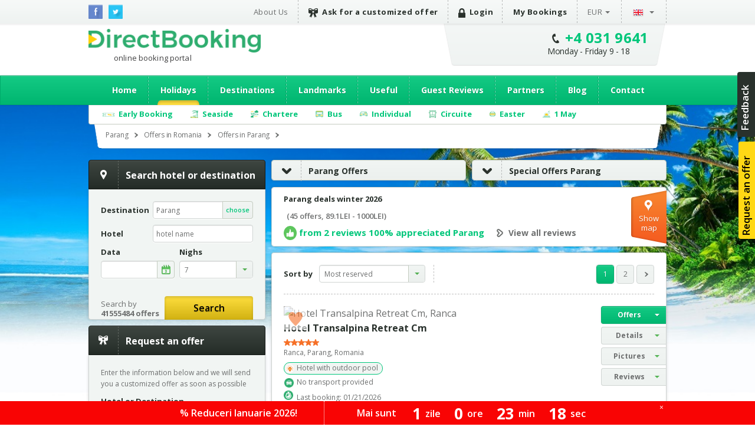

--- FILE ---
content_type: text/html; charset=utf-8
request_url: https://romania.directbooking.ro/offers-parang_romania-booking.aspx?ids=0&idr=30&tr=&mk=linkscollapsiblecateg_categ2
body_size: 103399
content:
<!DOCTYPE html PUBLIC "-//W3C//DTD XHTML 1.0 Transitional//EN" "//www.w3.org/TR/xhtml1/DTD/xhtml1-transitional.dtd">
    <html lang='en'>
    <head id="pageHead"><meta http-equiv="X-UA-Compatible" content="IE=9; IE=8; IE=7; IE=EDGE" />
        <meta http-equiv="content-language" content="en" />
        <meta http-equiv="Content-Type" content="text/html; charset=utf-8" /><meta http-equiv="Content-Script-Type" content="text/javascript" /><meta http-equiv="Content-Style-Type" content="text/css" /><meta name="author" content="DirectBooking.ro" />
            <meta name="robots" content="index, follow, noydir, noodp, all" />
        <link rel='canonical' href='https://romania.directbooking.ro/offers-parang_romania-booking.aspx?ids=0&amp;idr=30&amp;tr=' /><link rel='alternate' hreflang='ro' href='https://romania.directbooking.ro/oferte-muntii-parang_romania-cazare.aspx?ids=0&amp;idr=30&amp;tr='/><link rel='alternate' hreflang='en' href='https://romania.directbooking.ro/offers-parang_romania-booking.aspx?ids=0&amp;idr=30&amp;tr='/><meta property='og:locale' content='en_US'/><meta property='og:title' content='Parang deals winter 2026 - 2027 - accommodation - DirectBooking.ro'/><meta property='og:description' content='Parang deals - Parang accommodation deals. Book online a hotel in Parang Romania ! Best offers accommodation in Parang with DirectBooking.ro'/><meta property='og:url' content='https://romania.directbooking.ro/offers-parang_romania-booking.aspx?ids=0&amp;idr=30&amp;tr='/><meta property='og:image' content='//img.directbooking.ro/getimage.ashx?f=statiuni&file=Statiune_789bfa99-d32e-4bdf-9002-e2f99ea450c4_Ranca44463_455881555497_519120497_6789865_1737473_n[1].jpg.jpg'/><link rel='next' href='https://romania.directbooking.ro/offers-parang_romania-booking.aspx?ids=0&idr=30&tr=&pag=2' /><meta property="og:site_name" content="DirectBooking.ro" /><meta property="og:type" content="website" /><meta name="twitter:card" content="summary" /><meta name="twitter:site" content="@directbooking" /><meta name="twitter:creator" content="@directbooking" /><meta name='twitter:url' content='https://romania.directbooking.ro/offers-parang_romania-booking.aspx?ids=0&amp;idr=30&amp;tr=' /><meta name='twitter:title' content='Parang deals winter 2026 - 2027 - accommodation - DirectBooking.ro' /><meta name='twitter:image' content='//img.directbooking.ro/getimage.ashx?f=statiuni&file=Statiune_789bfa99-d32e-4bdf-9002-e2f99ea450c4_Ranca44463_455881555497_519120497_6789865_1737473_n[1].jpg.jpg' /><meta http-equiv="window-target" content="_top" /><link rel="publisher" href="https://plus.google.com/+directbooking" /><meta name="google-site-verification" content="Dm5WkNK57IgyseBC4nktEtf2cSB-WhDUUiVmq-gEERY" /><meta name="alexaVerifyID" content="6uFmqbHeD9NhDOCHYxKSH-ixSJg" /><meta name="msvalidate.01" content="B36B563A190448D805D67B2202FB66DF" /><link href="/img/faviconnew.png" rel="shortcut icon" type="image/png" /><link href="/img/faviconnew.png" rel="icon" type="image/png" /><link href="https://fonts.googleapis.com/css?family=Open+Sans:300italic,400italic,600italic,700italic,800italic,400,300,600,700,800&amp;subset=latin,cyrillic-ext" rel="stylesheet" type="text/css" /><link rel="stylesheet" href="/css/style.min.css" type="text/css" /><link rel="stylesheet" href="/css/custom.min.css" type="text/css" />
        <!--script type="text/javascript" language="javascript" src="/js/libs/jquery-1.11.0.min.js"></script-->
        <!--script type="text/javascript" language="javascript" src="https://ajax.googleapis.com/ajax/libs/jquery/1.11.0/jquery.min.js"></script-->
        <script type="text/javascript" language="javascript" src="/js/libs/jquery-1.11.0.min.js"></script>
        <!--<script type="text/javascript" language="javascript">            window.jQuery || document.write('<script type="text/javascript" language="javascript" src="/js/libs/jquery-1.11.0.min.js"><\/script>')</script>-->
        <script type="text/javascript" language="javascript">
            jQuery.browser = {};            
        </script>
        <!-- <script type="text/javascript" src="/js/libs/modernizr.custom.min.js"></script>-->
        <script type="text/javascript" src="https://static.criteo.net/js/ld/ld.js" async="true"></script>
        <script type="text/javascript" src="//dynamic.criteo.com/js/ld/ld.js?a=33424" async="true"></script>
        <script type="text/javascript" src="/scripts/jquery.cookie.js"></script>
        <script src="/scripts/main.js" type="text/javascript"></script>
         <script type="text/javascript">
            var curlg = "en";
            var Limba = "en";
            var urlParams = {};
        </script>
        <!-- <script type="text/javascript" language="javascript">            (function (d, s, id) {
                var js, fjs = d.getElementsByTagName(s)[0];
                if (d.getElementById(id)) return;
                js = d.createElement(s); js.id = id;
                js.src = "//connect.facebook.net/en_US/all.js#xfbml=1";
                fjs.parentNode.insertBefore(js, fjs);
            } (document, 'script', 'facebook-jssdk'));</script>-->
        
        <!-- Facebook Pixel Code -->
        
      <script type="text/javascript">
          !function (f, b, e, v, n, t, s) {
              if (f.fbq) return; n = f.fbq = function () {
                  n.callMethod ?
            n.callMethod.apply(n, arguments) : n.queue.push(arguments)
              }; if (!f._fbq) f._fbq = n;
              n.push = n; n.loaded = !0; n.version = '2.0'; n.queue = []; t = b.createElement(e); t.async = !0;
              t.src = v; s = b.getElementsByTagName(e)[0]; s.parentNode.insertBefore(t, s)
          } (window,
            document, 'script', 'https://connect.facebook.net/en_US/fbevents.js');
          fbq('init', '237107316731767'); // Insert your pixel ID here.
          fbq('track', 'PageView');
       </script>
       
       
            <script type="text/javascript">
            fbq('init', '237107316731767'); // Insert your pixel ID here.
             fbq('track', 'PageView');
             fbq('set', 'autoConfig', false);
            </script>

        <!-- DO NOT MODIFY -->
        <!-- End Facebook Pixel Code -->

      

        
    <!--<script src="/js/jsapi.js" type="text/javascript"></script>-->
<!--<script src="//www.google.com/jsapi?key=ABQIAAAAvt84nyyWyCAbBf1SQYg8nhRGHfO51S0SlYpkicqn9AKgOoGRBRQEK0rRZ_HGRInaQ7iitqrhaLWZrA&amp;autoload={'modules':[{name:'maps',version:3,other_params:'sensor=false'}]}" type="text/javascript"></script>-->  
<script src="https://maps.googleapis.com/maps/api/js?v=3.exp&key=AIzaSyAJz3YbQTq3rSgQmo_A_Fc5Qgw6xOYmmpU" type="text/javascript"></script>

    <script type="text/javascript">
      var urlParams = {};
      var Limba="en";
        $(document).ready(function(){          
            var e,
                d = function (s) { return decodeURIComponent(s.replace(/\+/g, " ")); },
                q = window.location.search.substring(1),
                r = /([^&=]+)=?([^&]*)/g;

            while (e = r.exec(q))
               urlParams[d(e[1])] = d(e[2]);

            Site.setup();

            //$("#destinatie").autocomplete('autocomplete.ashx?tip=destinatiihotels&lg=' + Limba, { minLength: 3, max: 30 });

             $("#DropDownListSort").on("change", function (e) {
                location.href = OferteLink();
                return false;
            });

            setGlobalCookie("search_sd",(urlParams["ds"] || getGlobalCookie("search_sd") || $("#datafirstcheckin").val()));
            setGlobalCookie("search_nrn",(urlParams["nrn"] || getGlobalCookie("search_nrn") || $("#nrnoptidefault").val() || "7"));
            if ($("#datafirstcheckin").val()!="")
            {
                setGlobalCookie("data_default",$("#datafirstcheckin").val());
            }
            if ($("#datafirstcheckin").val()=="" && getGlobalCookie("data_default")==getGlobalCookie("search_sd"))
            {
                setGlobalCookie("data_default","");
            }   
            if ($("#nrnoptidefault").val()!="" && $("#datafirstcheckin").val()!="")
            {
                setGlobalCookie("nrn_default",$("#nrnoptidefault").val());
            }
            if ($("#nrnoptidefault").val()=="" && getGlobalCookie("nrn_default")==getGlobalCookie("search_nrn"))
            {
                setGlobalCookie("nrn_default","");
            }   
            if (getGlobalCookie("data_default")!="" && getGlobalCookie("data_default")!=null && (getGlobalCookie("search_sd")=="" || getGlobalCookie("search_sd")==null))
            {
                setGlobalCookie("search_sd",getGlobalCookie("data_default"));
            }
            if (getGlobalCookie("nrn_default")!="" && getGlobalCookie("nrn_default")!=null && (getGlobalCookie("search_nrn")==null && getGlobalCookie("search_nrn")==""))
            {
                setGlobalCookie("search_nrn",getGlobalCookie("nrn_default"));
            }
            if ($("#HiddenFieldTransport").val()!="")
            {
                setGlobalCookie("search_tr",$("#HiddenFieldTransport").val());
            }
            if ($("#HiddenFieldPlecareDin").val()!="")
            {
                setGlobalCookie("search_pl",$("#HiddenFieldPlecareDin").val());
            }

//            if (urlParams["ds"]!="" && (typeof urlParams["ds"] != 'undefined'))
//            {
//                setGlobalCookie("search_sd",urlParams["ds"]);
//            }
            if (urlParams["nrn"]!="" && (typeof urlParams["nrn"] != 'undefined'))
            {
                setGlobalCookie("search_nrn",urlParams["nrn"]);
            }

            if (urlParams["ft"]!="" && (typeof urlParams["ft"] != 'undefined'))
            {
                setGlobalCookie("search_tr",urlParams["ft"]);
            }

            if ($(".btnoferte").length > 0) {
                $(".btnoferte")[0].click();
            }            

            $(".f_stars").on("change", function (e) {
                aplicafiltru();
            });
            $(".f_transport").on("click", function (e) {
                var $box = $(this);
                //var group = "input:checkbox[name='f_masa_group']";
                for (index = 0; index < $(".f_transport").length; ++index) {
                    if ($(".f_transport")[index].checked == true) {
                        $(".f_transport")[index].checked = false;
                    }
                }
                //$(group).prop("checked", false);
                $box.prop("checked", true);                
                aplicafiltru();
            });

            $(".f_masa").on("click", function (e) {
                var $box = $(this);
                //var group = "input:checkbox[name='f_masa_group']";
                //$(group).prop("checked", false);
                for (index = 0; index < $(".f_masa").length; ++index) {
                    if ($(".f_masa")[index].checked == true) {
                        $(".f_masa")[index].checked = false;
                    }
                }
                $box.prop("checked", true);
                aplicafiltru();
            });

//            $(".f_transport").on("click", function (e) {
//                var $box = $(this);
//                var group = "input:checkbox[name='f_transport_group']";
//                $(group).prop("checked", false);    
//                if ($box.checked == true) 
//                {
//                    $box.prop("checked", false);
//                } else {
//                    $box.prop("checked", true);
//                }
//                aplicafiltru();
//            });
//            $(".f_masa").on("change", function (e) {
//                aplicafiltru();
//            });
//            $(".f_transport").on("change", function (e) {
//                aplicafiltru();
//            });
            $(".f_scor").on("change", function (e) {
                aplicafiltru();
            });
            $(".f_os").on("change", function (e) {
                aplicafiltru();
            });
            //$(".f_facilitate").on("change", function (e) {
            //    aplicafiltru();
            //});
            $(".f_categorieoferta").on("change", function (e) {
                aplicafiltru();
            });
            $(".del_scor").on("click", function (e) {
                stergefiltruscor();
            });
            $(".del_pret").on("click", function (e) {
                stergefiltrupret();
                return false;
            });
            $(".del_categorie").on("click", function (e) {
                $("#HiddenFieldCategorie").val("");
                stergefiltrucategorii();
                return false;
            });
            $(".delfiltru_categorie").on("click", function (e) {
                $("#HiddenFieldCategorie").val("");
                stergefiltrucategorii();
                return false;
            });
            $(".del_transport").on("click", function (e) {
                $("#HiddenFieldTransport").val("");
                stergefiltrutransport();
                return false;
            });
            $(".delfiltru_transport").on("click", function (e) {
                $("#HiddenFieldTransport").val("");
                stergefiltrutransport();
                return false;
            });
            $(".del_stele").on("click", function (e) {
                stergefiltrustele();
                return false;
            });            
            $(".del_masa").on("click", function (e) {
                stergefiltrumasa();
                return false;
            });
            $(".del_facilitate").on("click", function (e) {
                stergefiltrufacilitati();
                return false;
            });
            $(".del_os").on("click", function (e) {
                $("#HiddenFieldOS").val("0");
                stergefiltruos();
                return false;
            });
            $(".delfiltru_os").on("click", function (e) {
                $("#HiddenFieldOS").val("0");
                stergefiltruos();
                return false;
            });
          });
  
    function getWatermarkText() {
        return (Limba == "ro" ? "Ex: Roma, Grecia, Corfu" : "Eg. Roma, Grecia, Corfu");
    }

 function OferteLink() {
    var IdRegiune = $("#HiddenFieldIdRegiune").val();
    var IdStatiune = $("#HiddenFieldIdStatiune").val();
    var Categorie = $("#HiddenFieldCategorie").val();
    var Tara = $("#HiddenFieldTara").val();
    var OS = $("#HiddenFieldOS").val();
    var Transport = $("#HiddenFieldTransport").val();
    var sortare = $("#DropDownListSort").val();
    lnk = "f=1&cat=" + Categorie + "&tara=" + Tara + "&ids=" + IdStatiune + "&idr=" + IdRegiune + "&tr=" + Transport + "&os=" + OS + "&sort=" + sortare;
    if (Limba == "ro") lnk = "oferte-categorie.aspx?" + lnk;
    if (Limba == "en") lnk = "category-offer.aspx?" + lnk;
    return lnk;
}

function OferteCautaDestinatie() {
    var dest = $("#destinatie").val();
    var lnk="";
    if (dest!="")
    {
        if (Limba == "ro") lnk = "/cautare.aspx?dest=" + dest;
        if (Limba == "en") lnk = "/search.aspx?dest=" + dest;
        location.href = lnk;
        return false;
    }
}



function stergefiltrustele() {
    for (index = 0; index < $(".f_stars").length; ++index) {
        if ($(".f_stars")[index].checked == true) {
            $(".f_stars")[index].checked = false;
        }
    }
    aplicafiltru();
}
function stergefiltrutransport() {
    for (index = 0; index < $(".f_transport").length; ++index) {
        if ($(".f_transport")[index].checked == true) {
            $(".f_transport")[index].checked = false;
        }
    }
    aplicafiltru();
}
function stergefiltrumasa() {
    for (index = 0; index < $(".f_masa").length; ++index) {
        if ($(".f_masa")[index].checked == true) {
            $(".f_masa")[index].checked = false;
        }
    }
    aplicafiltru();
}
function stergefiltrupret() {
    $("#f_pretminim").val("0");
    $("#f_pretmaxim").val("2000");
    aplicafiltru();
}
function stergefiltruos() {
    for (index = 0; index < $(".f_os").length; ++index) {
        if ($(".f_os")[index].checked == true) {
            $(".f_os")[index].checked = false;
        }
    }
    aplicafiltru();
}
function stergefiltrufacilitati() {
    for (index = 0; index < $(".f_facilitate").length; ++index) {
        if ($(".f_facilitate")[index].checked == true) {
            $(".f_facilitate")[index].checked = false;
        }
    }
    aplicafiltru();
}

function stergefiltruscor() {
    for (index = 0; index < $(".f_scor").length; ++index) {
        if ($(".f_scor")[index].checked == true) {
            $(".f_scor")[index].checked = false;
        }
    }
    aplicafiltru();
}

function stergefiltrucategorii() {
    for (index = 0; index < $(".f_categorieoferta").length; ++index) {
        if ($(".f_categorieoferta")[index].checked == true) {
            $(".f_categorieoferta")[index].checked = false;
        }
    }
    aplicafiltru();
}


function stergefiltre() {
    for (index = 0; index < $(".f_categorieoferta").length; ++index) {
        if ($(".f_categorieoferta")[index].checked == true) {
            $(".f_categorieoferta")[index].checked = false;
        }
    }
    for (index = 0; index < $(".f_scor").length; ++index) {
        if ($(".f_scor")[index].checked == true) {
            $(".f_scor")[index].checked = false;
        }
    }
    for (index = 0; index < $(".f_facilitate").length; ++index) {
        if ($(".f_facilitate")[index].checked == true) {
            $(".f_facilitate")[index].checked = false;
        }
    }
    for (index = 0; index < $(".f_os").length; ++index) {
        if ($(".f_os")[index].checked == true) {
            $(".f_os")[index].checked = false;
        }
    }
    for (index = 0; index < $(".f_masa").length; ++index) {
        if ($(".f_masa")[index].checked == true) {
            $(".f_masa")[index].checked = false;
        }
    }
    for (index = 0; index < $(".f_transport").length; ++index) {
        if ($(".f_transport")[index].checked == true) {
            $(".f_transport")[index].checked = false;
        }
    }
    for (index = 0; index < $(".f_stars").length; ++index) {
        if ($(".f_stars")[index].checked == true) {
            $(".f_stars")[index].checked = false;
        }
    }
    $("#f_pretminim").val("0");
    $("#f_pretmaxim").val("2000");
    aplicafiltru();
}

function aplicafiltru() {

    var filtrustele = "";

    var index;
    for (index = 0; index < $(".f_stars").length; ++index) {
        if ($(".f_stars")[index].checked == true) {
            if (filtrustele != "") {
                filtrustele = filtrustele + "," + $(".f_stars")[index].attributes["data"].value;
            } else {
                filtrustele = filtrustele + $(".f_stars")[index].attributes["data"].value;
            }
        }
    }
    var filtrutransport = "";
    var filtrutransportnr=0;
    for (index = 0; index < $(".f_transport").length; ++index) {
        if ($(".f_transport")[index].checked == true) {
            if (filtrutransport == "") {
                filtrutransport = filtrutransport + $(".f_transport")[index].attributes["data"].value;
                if (filtrutransportnr==0)
                {
                    setGlobalCookie("search_tr", $(".f_transport")[index].attributes["data"].value);
                }
                filtrutransportnr++;
            }
        }
    }
    var filtrumasa = "";
    var filtrumasanr=0
    for (index = 0; index < $(".f_masa").length; ++index) {
        if ($(".f_masa")[index].checked == true) {
            if (filtrumasa != "") {
                filtrumasa = filtrumasa + "," + $(".f_masa")[index].attributes["data"].value;
                if (filtrumasanr==0)
                {
                    setGlobalCookie("search_masa", filtrumasa);
                }
                filtrumasanr++;
            } else {
                filtrumasa = filtrumasa + $(".f_masa")[index].attributes["data"].value;
                if (filtrumasanr==0)
                {
                    setGlobalCookie("search_masa", filtrumasa);
                }
                filtrumasanr++;
            }
        }
    }
    var filtruos = "";
    for (index = 0; index < $(".f_os").length; ++index) {
        if ($(".f_os")[index].checked == true) {
            if (filtruos != "") {
                filtruos = filtruos + "," + $(".f_os")[index].attributes["data"].value;
            } else {
                filtruos = filtruos + $(".f_os")[index].attributes["data"].value;
            }
        }
    }

    var filtruscor = "";
    var data_scor = 11;
    for (index = 0; index < $(".f_scor").length; ++index) {
        if ($(".f_scor")[index].checked == true) {
            if (data_scor > $(".f_scor")[index].attributes["data"].value) {
                filtruscor = $(".f_scor")[index].attributes["data"].value;
                data_scor = $(".f_scor")[index].attributes["data"].value;
            }
        }
    }

    var filtrufacilitati = "";
    for (index = 0; index < $(".f_facilitate").length; ++index) {
        if ($(".f_facilitate")[index].checked == true) {
            if (filtrufacilitati != "") {
                filtrufacilitati = filtrufacilitati + "," + $(".f_facilitate")[index].attributes["data"].value;
            } else {
                filtrufacilitati = filtrufacilitati + $(".f_facilitate")[index].attributes["data"].value;
            }
        }
    }
    var filtrucategorii = "";
    for (index = 0; index < $(".f_categorieoferta").length; ++index) {
        if ($(".f_categorieoferta")[index].checked == true) {
            if (filtrucategorii != "") {
                filtrucategorii = filtrucategorii + "," + $(".f_categorieoferta")[index].attributes["data"].value;
            } else {
                filtrucategorii = filtrucategorii + $(".f_categorieoferta")[index].attributes["data"].value;
            }
        }
    }
    var filtrupret = "";
    if (($("#f_pretminim").val() != "0" || $("#f_pretmaxim").val() != "2000") && $("#f_pretminim").val() != "" && $("#f_pretmaxim").val() != "") {
        filtrupret = $("#f_pretminim").val() + "," + $("#f_pretmaxim").val();
    }

    var link = OferteLink();
    if (filtrustele != "") {
        link = link + "&fs=" + filtrustele;
    }
    if (filtrutransport != "") {
        link = link + "&ft=" + filtrutransport;
    }
    if (filtrumasa != "") {
        link = link + "&fm=" + filtrumasa;
    }
    if (filtruos != "") {
        link = link + "&fo=" + filtruos;
    }
    if (filtruscor != "") {
        link = link + "&fsc=" + filtruscor;
    }
    if (filtrufacilitati != "") {
        link = link + "&ff=" + filtrufacilitati;
    }
    if (filtrupret != "") {
        link = link + "&fpp=" + filtrupret;
    }
    if (filtrucategorii != "") {
        link = link + "&fco=" + filtrucategorii;
    }
    location.href = link;
    return false;
}

  </script>
   


        
        <script type="text/javascript" language="javascript">
            (function (i, s, o, g, r, a, m) {
                i['GoogleAnalyticsObject'] = r; i[r] = i[r] || function () {
                    (i[r].q = i[r].q || []).push(arguments)
                }, i[r].l = 1 * new Date(); a = s.createElement(o),
          m = s.getElementsByTagName(o)[0]; a.async = 1; a.src = g; m.parentNode.insertBefore(a, m)
            })(window, document, 'script', '//www.google-analytics.com/analytics.js', 'ga');

            var sessionid = getGlobalCookie("sessionid");
            if (sessionid != "") {
                ga('create', 'UA-15390367-5', {
                    'clientId': sessionid,
                    'siteSpeedSampleRate': 100 }
                );
            } else {
                ga('create', 'UA-15390367-5', { 'siteSpeedSampleRate': 100 });
            }
            ga('require', 'displayfeatures');
            ga('require', 'ec');
        </script>
        
              
        <!-- start Omniconvert.com code -->
        <!--<link rel="dns-prefetch" href="//app.omniconvert.com" /> --> 
        <!--<script type="text/javascript" src="//d2tgfbvjf3q6hn.cloudfront.net/js/kadea21.js"></script> -->
        <!-- end Omniconvert.com code -->

        <!-- Hotjar Tracking Code for bulgaria.directbooking.ro -->

        <!--
        <script type="text/javascript" language="javascript">
            (function (h, o, t, j, a, r) {
                h.hj = h.hj || function () { (h.hj.q = h.hj.q || []).push(arguments) };
                h._hjSettings = { hjid: 97890, hjsv: 5 };
                a = o.getElementsByTagName('head')[0];
                r = o.createElement('script'); r.async = 1;
                r.src = t + h._hjSettings.hjid + j + h._hjSettings.hjsv;
                a.appendChild(r);
            })(window, document, '//static.hotjar.com/c/hotjar-', '.js?sv=');
        </script>
        -->

        <!-- Hotjar Tracking Code for www.directbooking.ro -->
        <!--
        <script type="text/javascript">
            (function (h, o, t, j, a, r) {
                h.hj = h.hj || function () { (h.hj.q = h.hj.q || []).push(arguments) };
                h._hjSettings = { hjid: 98131, hjsv: 5 };
                a = o.getElementsByTagName('head')[0];
                r = o.createElement('script'); r.async = 1;
                r.src = t + h._hjSettings.hjid + j + h._hjSettings.hjsv;
                a.appendChild(r);
            })(window, document, '//static.hotjar.com/c/hotjar-', '.js?sv=');
        </script>
        -->
        <!--
        <script type="text/javascript" language="javascript">
            var z = ""; function verify(a, b, c, d) { b = b.replace(/|-|./gi, ""); var e = new RegExp("\s", "g"); b = b.replace(e, ""); if (!z.closed && z.location) { z.location.href = encodeUrl(a) } else { z = window.open(encodeUrl(a), b, "location=no, scrollbars=yes, resizable=yes, toolbar=no, menubar=no, width=" + c + ", height=" + d); if (!z.opener) z.opener = self } if (window.focus) { z.focus() } } function encodeUrl(a) { if (a.indexOf("?") > 0) { encodedParams = "?"; parts = a.split("?"); params = parts[1].split("&"); for (i = 0; i < params.length; i++) { if (i > 0) { encodedParams += "&" } if (params[i].indexOf("=") > 0) { p = params[i].split("="); encodedParams += (p[0] + "=" + escape(encodeURI(p[1]))) } else { encodedParams += params[i] } } a = parts[0] + encodedParams } return a }
        </script>
        -->

        <meta itemprop="name" content="Direct Booking" /><meta itemprop="image" content="/img/logodb.png" />
        
        <!-- Google Tag Manager -->
        
        <script>    (function (w, d, s, l, i) {
                w[l] = w[l] || []; w[l].push({ 'gtm.start':
        new Date().getTime(), event: 'gtm.js'
                }); var f = d.getElementsByTagName(s)[0],
        j = d.createElement(s), dl = l != 'dataLayer' ? '&l=' + l : ''; j.async = true; j.src =
        'https://www.googletagmanager.com/gtm.js?id=' + i + dl; f.parentNode.insertBefore(j, f);
            })(window, document, 'script', 'dataLayer', 'GTM-NTMF2JC');</script>
       
        <!-- End Google Tag Manager -->


        <!-- scos in 12.11.2024 -->
        <!-- Global site tag (gtag.js) - Google Ads: AW-994632539 -->
        <!-- adaugat dupa in 28.06.2023: AW-994632539 -->
        <!--
        <script async src="https://www.googletagmanager.com/gtag/js?id=AW-994632539"></script>
        <script>
            window.dataLayer = window.dataLayer || [];
            function gtag() { dataLayer.push(arguments); }
                gtag('consent', 'default', {
                'ad_storage': 'denied',
                'analytics_storage': 'denied'
            });
                gtag('js', new Date());
                gtag('config', 'AW-994632539', { 'allow_enhanced_conversions': true });
        </script>-->
        <!-- adaugat dupa in 28.06.2023: AW-994632539 -->


        <!-- scos in 12.11.2024 -->
       <!-- Google tag (gtag.js) -->
       
        <script async src="https://www.googletagmanager.com/gtag/js?id=G-R1J4L0NV2M"></script>
        <script>
            window.dataLayer = window.dataLayer || [];
            function gtag() { dataLayer.push(arguments); }
            gtag('js', new Date());
            gtag('config', 'G-R1J4L0NV2M');
        </script>
        
        <script>
            (function (w, d, dn, t) {
                w[dn] = w[dn] || []; w[dn].push({ eventType: 'init', value: t, dc: '' });
                var f = d.getElementsByTagName('script')[0], c = d.createElement('script'); c.async = true;
                c.src = 'https://tags.creativecdn.com/WyftOFIIRWe40bkk01I6.js';
                f.parentNode.insertBefore(c, f);
            })(window, document, 'rtbhEvents', 'WyftOFIIRWe40bkk01I6');
        </script>
        <script data-cfasync="false" src="https://cache.consentframework.com/js/pa/46121/c/bRyBS/stub" referrerpolicy="unsafe-url" charset="utf-8" type="text/javascript"></script>
        <script data-cfasync="false" src="https://choices.consentframework.com/js/pa/46121/c/bRyBS/cmp" referrerpolicy="unsafe-url" charset="utf-8" type="text/javascript" async></script>
         <!-- TikTok Pixel Code Start -->
    <script>
        !function (w, d, t) {
            w.TiktokAnalyticsObject = t; var ttq = w[t] = w[t] || []; ttq.methods = ["page", "track", "identify", "instances", "debug", "on", "off", "once", "ready", "alias", "group", "enableCookie", "disableCookie", "holdConsent", "revokeConsent", "grantConsent"], ttq.setAndDefer = function (t, e) { t[e] = function () { t.push([e].concat(Array.prototype.slice.call(arguments, 0))) } }; for (var i = 0; i < ttq.methods.length; i++) ttq.setAndDefer(ttq, ttq.methods[i]); ttq.instance = function (t) {
                for (
    var e = ttq._i[t] || [], n = 0; n < ttq.methods.length; n++) ttq.setAndDefer(e, ttq.methods[n]); return e
            }, ttq.load = function (e, n) {
                var r = "https://analytics.tiktok.com/i18n/pixel/events.js", o = n && n.partner; ttq._i = ttq._i || {}, ttq._i[e] = [], ttq._i[e]._u = r, ttq._t = ttq._t || {}, ttq._t[e] = +new Date, ttq._o = ttq._o || {}, ttq._o[e] = n || {}; n = document.createElement("script")
    ; n.type = "text/javascript", n.async = !0, n.src = r + "?sdkid=" + e + "&lib=" + t; e = document.getElementsByTagName("script")[0]; e.parentNode.insertBefore(n, e)
            };


            ttq.load('D491LRBC77U2U4VHO8PG');
            ttq.page();
        } (window, document, 'ttq');
    </script>
    <!-- TikTok Pixel Code End -->
    <title>
	Parang deals winter 2026 - 2027 - accommodation - DirectBooking.ro
</title><meta name="description" content="Parang deals - Parang accommodation deals. Book online a hotel in Parang Romania ! Best offers accommodation in Parang with DirectBooking.ro" /><meta name="keywords" content="Accommodation Parang, stay Parang, stays in Parang, Parang resorts, vacations Parang." /></head>

    <body bgcolor="white"  >
    <!-- Google Tag Manager (noscript) -->
    <noscript><iframe src="https://www.googletagmanager.com/ns.html?id=GTM-NTMF2JC"
    height="0" width="0" style="display:none;visibility:hidden"></iframe></noscript>
    
    <!-- End Google Tag Manager (noscript) -->


        <div class="topbar">
            <div class="wrap clearfix">
                <ul class="social-icons">
                    <li class="fb"><a href="https://www.facebook.com/directbooking.ro"><img src="/images/fb.png" alt="Facebook"/></a></li>
                    <li class="tw"><a href="https://www.twitter.com/directbooking"><img src="/images/tw.png" alt="Twitter"/></a></li>
                    
        
    
                </ul>
                    
        
        <div id="ctl00_ctl00_ctl00_ContentPlaceHolderDefault_Diverse_8_divtop_en">
            <ul class="top-menu clearfix">
                <li><a href="//www.directbooking.ro/about-us.aspx" title='About Direct Booking and reviews about Direct Booking'>
                    About Us</a></li>
                <li><a title='Request a customized offer for holidays Direct Booking' href="/customized-offer.aspx"
                    class="strong"><i class="ribbon-icon"></i>Ask for a customized offer</a></li>
                <li>
                    <a href='login.aspx' class='strong'><i class='lock-icon'> </i>Login</a>
                </li>
                <li><a href="/orders-summary.aspx" class="strong">My Bookings</a></li>
                <li class="submenu"><a class="currency" href="">
                    EUR</a>
                    <ul>
                        <li><a class="currencychange EUR" href="">EUR</a></li>
                        <li><a class="currencychange RON" href="">RON</a></li>
                        <li><a class="currencychange USD" href="">USD</a></li>
                    </ul>
                </li>
                <li class="submenu"><a href="">
                    <img src="/images/flag_en.png" alt="English" />&nbsp;</a>
                    <ul>
                        <li><a href="/" id="rolng">
                            <img src="/images/flag_ro.png" alt="Romana" title="Schimba in limba romana" /></a></li>
                        <li><a href="en.aspx" id="enlng">
                            <img src="/images/flag_en.png" alt="English" title="Switch to english" /></a></li>
                    </ul>
                </li>
            </ul>
        </div>
    
                
            </div>
        </div>
        <!-- popup abonare -->
        
        <!-- popup abonare -->
        <div class="full-screen" id="popup-nl">
            <div class="popup-abonare">
                <a href="#" class="close" id="close-popup-nl"></a>
                <img src="../images/img-pop-up-desktop.jpg" height="340px" alt="ALATURA-TE CLUBULUI" />
                <div class="content">
                    <p class="title">
                        <span style='color:black;font-size:18px;'>JOIN IN<br><span style='color:#00c67a;font-size:16px;'>PASSIONATE TRAVEL CLUB</span><hr style='margin:5px;'/></p>
                    <span style='color:#00c67a;font-size:16px;'>&bullet;</span>&nbsp;&nbsp;You have special offers and discounts<br><span style='color:#00c67a;font-size:16px;'>&bullet;</span>&nbsp;&nbsp;You are up to date with news<br><span style='color:#00c67a;font-size:16px;'>&bullet;</span>&nbsp;&nbsp;You are part of the exclusive <span style='color:#00c67a;'><b>&nbsp;&nbsp;&nbsp;passionate travel club</b></span>
                    <div style="display: none;" class="box alert error slim clear infoerr newserr">
                        The email address is not completed correctly
                    </div>
                    <div class="form" style="padding-top: 15px;">
                        <input name="ctl00$ctl00$ctl00$ContentPlaceHolderDefault$Diverse_14$emailnewsletterpopup" type="text" id="emailnewsletterpopup" style="font-weight: bold; font-size: 14px;" class="ac_input" placeholder="Email" />
                        <a href="" onclick="setNewsletterPopup();return false;" class="button box-action orange">
                            Join in club&nbsp;&nbsp;<i
                                class="zmdi zmdi-long-arrow-right"></i></a>
                    </div>
                </div>
            </div>
        </div>
        <script type="text/javascript" language="javascript">
            $(document).ready(function () {
                setTimeout(function () {
                    $('#popup-nl').fadeIn();
                }, 90000);
                $('#close-popup-nl').click(function () {
                    $('#popup-nl').fadeOut();
                    setGlobalCookie("ab_exitnewsletter", 1, 48);
                    return false;
                });
                $("#popup-nl").bind("click", function () {
                    $(this).find(".popup-abonare").slideUp();
                    $('#popup-nl').fadeOut();
                    setGlobalCookie("ab_exitnewsletter", 1, 48);
                    return false;
                });
                document.querySelector('.popup-abonare').addEventListener('click', function (e) {
                    e.stopPropagation();
                    return false;
                });
            });
            $("#emailnewsletterpopup").on("keydown", function (event) {
                if (event.which == 13)
                    setNewsletterPopup();
            });
            function setNewsletterPopup() {
                var email = $("#emailnewsletterpopup").val();
                if (email == "") {
                    $(".newserr").Show();
                    return;
                } else {
                    $.get('ajax.ashx?tip=newsletter&r=' + Math.random() + '&lg=' + Limba + '&email=' + email, function (data) {
                        $("#emailnewsletterpopup").val("");
                        $('#popup-nl').fadeOut();
                        setGlobalCookie("ab_newsletter", email, 2160);
                        return false;
                    })
                }
            }
        </script>
            
        <!-- popup abonare -->
         
        <div class="header">
            <div class="wrap clearfix">
                <div id="logo"><a href='/en.aspx'>Direct Booking</a><span style="font-weight:normal;color:#404041;padding-top: 3px;">online booking portal</span></div>
                <div class="top-contact chatwrap">
                    <i class="phone-icon"></i>
                    <strong class='phone'><a class='phone-no' href='tel:+40319641'>+4 031 9641</a></strong><span class='schedule'>Monday - Friday 9 - 18</span>                    
                </div>
            </div>
            <div class="clearfix">
                


               
                <div id="ctl00_ctl00_ctl00_ContentPlaceHolderDefault_Meniu_22_diven" class="main-menu-wrapper">
                    <div class="main-menu wrap">
                        <ul>
                        <li><a href="/en.aspx" id="ctl00_ctl00_ctl00_ContentPlaceHolderDefault_Meniu_22_li_en_home" title="Home">Home</a></li>
                        <li><a href="//romania.directbooking.ro/offers-_romania-booking.aspx?ids=0&idr=0&tr=" id="ctl00_ctl00_ctl00_ContentPlaceHolderDefault_Meniu_22_li_en_oferte" title="Vacations and travel packages" class="active">Holidays</a>
                           <ul> 
                            <li><a href="//romania.directbooking.ro/offers-_romania-booking.aspx?ids=0&idr=0&tr=avion" id="ctl00_ctl00_ctl00_ContentPlaceHolderDefault_Meniu_22_li_en_avion" title="Oferte cu transport Avion">Charter</a></li>
                            <li><a href="//romania.directbooking.ro/offers-_romania-booking.aspx?ids=0&idr=0&tr=autocar" id="ctl00_ctl00_ctl00_ContentPlaceHolderDefault_Meniu_22_li_en_autocar" title="Oferte cu transport Autocar">Bus</a></li>
                            
                           </ul>
                        </li>
                        <li><a href="//www.directbooking.ro/visit-romania.aspx?tip=regiuni&id=Romania" id="ctl00_ctl00_ctl00_ContentPlaceHolderDefault_Meniu_22_li_en_dest" title="Destinations">Destinations</a>
                            <ul>
                                <li><a title='Holidays Greece' href='//grecia.directbooking.ro/en.aspx'>Holidays Greece</a></li>
                                <li><a title='Holidays Bulgaria' href='//bulgaria.directbooking.ro/en.aspx'>Holidays Bulgaria</a></li>
                                <li><a title='Holidays Turkey' href='//turcia.directbooking.ro/en.aspx'>Holidays Turkey</a></li>
                                <li><a title='Holidays Romania' href='//romania.directbooking.ro/en.aspx'>Holidays Romania</a></li>
                                <li><a title='Holidays Austria' href='//austria.directbooking.ro/en.aspx'>Holidays Austria</a></li>
                                <li><a title='Holidays Croatia' href='//croatia.directbooking.ro/en.aspx'>Holidays Croatia</a></li>
                                <li><a title='Holidays Spania' href='//spania.directbooking.ro/en.aspx'>Holidays Spania</a></li>
                                <li><a title='Holidays Italia' href='//italia.directbooking.ro/en.aspx'>Holidays Italia</a></li>
                                <li><a title='Holidays Franta' href='//franta.directbooking.ro/en.aspx'>Holidays Franta</a></li>
                                <li><a title='Holidays Emiratele Arabe Unite' href='//eau.directbooking.ro/en.aspx'>Holidays Emiratele Arabe Unite</a></li>
                                <li><a title='Holidays for all destinations' href='//www.directbooking.ro/destinations.aspx'>All destinations</a></li>
                            </ul>
                        </li>                        
                        <li><a href="//www.directbooking.ro/landmarks-in-romania.aspx " id="ctl00_ctl00_ctl00_ContentPlaceHolderDefault_Meniu_22_li_en_obiective" title="Landmarks">Landmarks</a></li>
                        <li><a href="/Useful.aspx" id="ctl00_ctl00_ctl00_ContentPlaceHolderDefault_Meniu_22_li_en_utile" title="Useful">Useful</a>
                            <ul>
                                <li><a title='Terms and conditions Direct Booking' href='/terms-and-conditions.aspx'>Terms and conditions</a></li>
                                <li><a title='Info regarding card payment security Direct Booking' href='/info-card-payment.aspx'>Info regarding card payment security</a></li>
                                <li><a title='Delivery of documents Direct Booking' href='/info-voucher-delivery.aspx'>Delivery of documents</a></li>
                                <li><a title='Booking methods Direct Booking' href='/booking-methods.aspx'>Booking methods</a></li>
                                <li><a title='Methods of payment Direct Booking' href='/methods-of-payment.aspx'>Methods of payment</a></li>
                                <li><a title='Privacy Policy Direct Booking' href='/privacy-policy.aspx'>Privacy Policy</a></li>
                                <li><a title='Contact Direct Booking' href='/contact-us.aspx'>Contact Us</a></li>
                            </ul>
                        </li>
                        <li><a href="//www.directbooking.ro/reviews-romania.aspx" id="ctl00_ctl00_ctl00_ContentPlaceHolderDefault_Meniu_22_li_en_comentarii" title="Guest Reviews">Guest Reviews</a></li>
                        <li><a href="//www.directbooking.ro/affiliation.aspx" id="ctl00_ctl00_ctl00_ContentPlaceHolderDefault_Meniu_22_li_en_parteneri" title="Partners">Partners</a>
                            <ul>
                                <li><a href='/affiliation.aspx'>Become a Direct Booking affiliated partner</a></li>
                                <li><a href='/hotel-affiliation.aspx'>Register your hotel in our portal</a></li>
                                <li><a href='/hotel-management.aspx'>Manage your hotel</a></li>
                            </ul>
                        </li>
                        <li><a href="//www.directbooking.ro/blog/" id="ctl00_ctl00_ctl00_ContentPlaceHolderDefault_Meniu_22_li_en_blog" title="Blog Direct Booking">Blog</a></li>
                        <li><a href="/contact-us.aspx" id="ctl00_ctl00_ctl00_ContentPlaceHolderDefault_Meniu_22_li_en_contact" title="Contact">Contact</a></li>
                    </ul>
                    </div>
                </div>
                <div class='sub-submenu2 wrap' id='divsubmeniuoferte'><ul><li class='submenu-earlybooking'><span>Early Booking</span><div class='sub-submenu-offer2'><p class='sub-submenu-offer-title'>Early Booking</p><ul class='col'><li><ul><li><img src='images/s-arr.png'><a href='//romania.directbooking.ro/en-early-booking-seaside_romania.aspx?mk=submeniu2' title='Romania'>Romania</a></li><li><a href='//romania.directbooking.ro/offers-seaside_mamaia_romania-booking-early-booking.aspx?os=1&ids=2&idr=0&tr=&mk=submeniu2' title='Mamaia'><i class='zmdi zmdi-chevron-right'></i> Mamaia</a></li><li><a href='//romania.directbooking.ro/offers-seaside_eforie-nord_romania-booking-early-booking.aspx?os=1&ids=4&idr=0&tr=&mk=submeniu2' title='Eforie Nord'><i class='zmdi zmdi-chevron-right'></i> Eforie Nord</a></li><li><a href='//romania.directbooking.ro/offers-seaside_neptun_romania-booking-early-booking.aspx?os=1&ids=11&idr=0&tr=&mk=submeniu2' title='Neptun'><i class='zmdi zmdi-chevron-right'></i> Neptun</a></li><li><a href='//romania.directbooking.ro/offers-seaside_venus_romania-booking-early-booking.aspx?os=1&ids=15&idr=0&tr=&mk=submeniu2' title='Venus'><i class='zmdi zmdi-chevron-right'></i> Venus</a></li><li><a href='//romania.directbooking.ro/offers-seaside_jupiter_romania-booking-early-booking.aspx?os=1&ids=9&idr=0&tr=&mk=submeniu2' title='Jupiter'><i class='zmdi zmdi-chevron-right'></i> Jupiter</a></li><li><a href='//romania.directbooking.ro/offers-seaside_saturn_romania-booking-early-booking.aspx?os=1&ids=13&idr=0&tr=&mk=submeniu2' title='Saturn'><i class='zmdi zmdi-chevron-right'></i> Saturn</a></li><li><a href='//romania.directbooking.ro/offers-seaside_olimp_romania-booking-early-booking.aspx?os=1&ids=12&idr=0&tr=&mk=submeniu2' title='Olimp'><i class='zmdi zmdi-chevron-right'></i> Olimp</a></li><li><a href='//romania.directbooking.ro/offers-seaside_cap-aurora_romania-booking-early-booking.aspx?os=1&ids=8&idr=0&tr=&mk=submeniu2' title='Cap Aurora'><i class='zmdi zmdi-chevron-right'></i> Cap Aurora</a></li><li><a href='//romania.directbooking.ro/offers-seaside_costinesti_romania-booking-early-booking.aspx?os=1&ids=6&idr=0&tr=&mk=submeniu2' title='Costinesti'><i class='zmdi zmdi-chevron-right'></i> Costinesti</a></li><li><a href='//romania.directbooking.ro/offers-seaside_eforie-sud_romania-booking-early-booking.aspx?os=1&ids=5&idr=0&tr=&mk=submeniu2' title='Eforie Sud'><i class='zmdi zmdi-chevron-right'></i> Eforie Sud</a></li><li><a href='//romania.directbooking.ro/offers-seaside_mangalia_romania-booking-early-booking.aspx?os=1&ids=10&idr=0&tr=&mk=submeniu2' title='Mangalia'><i class='zmdi zmdi-chevron-right'></i> Mangalia</a></li><li><a href='//romania.directbooking.ro/offers-seaside_navodari_romania-booking-early-booking.aspx?os=1&ids=2174&idr=0&tr=&mk=submeniu2' title='Navodari'><i class='zmdi zmdi-chevron-right'></i> Navodari</a></li></ul></li><li><ul><li><img src='images/s-arr.png'><a href='//bulgaria.directbooking.ro/en-early-booking-seaside_bulgaria.aspx?mk=submeniu2' title='Bulgaria'>Bulgaria</a></li><li><a href='//bulgaria.directbooking.ro/offers-seaside_golden-sands_bulgaria-booking-early-booking.aspx?os=1&ids=86&idr=0&tr=&mk=submeniu2' title='Golden Sands'><i class='zmdi zmdi-chevron-right'></i> Golden Sands</a></li><li><a href='//bulgaria.directbooking.ro/offers-seaside_sunny-beach_bulgaria-booking-early-booking.aspx?os=1&ids=243&idr=0&tr=&mk=submeniu2' title='Sunny Beach'><i class='zmdi zmdi-chevron-right'></i> Sunny Beach</a></li><li><a href='//bulgaria.directbooking.ro/offers-seaside_albena_bulgaria-booking-early-booking.aspx?os=1&ids=104&idr=0&tr=&mk=submeniu2' title='Albena'><i class='zmdi zmdi-chevron-right'></i> Albena</a></li><li><a href='//bulgaria.directbooking.ro/offers-seaside_obzor_bulgaria-booking-early-booking.aspx?os=1&ids=538&idr=0&tr=&mk=submeniu2' title='Obzor'><i class='zmdi zmdi-chevron-right'></i> Obzor</a></li><li><a href='//bulgaria.directbooking.ro/offers-seaside_kavarna_bulgaria-booking-early-booking.aspx?os=1&ids=3000&idr=0&tr=&mk=submeniu2' title='Kavarna'><i class='zmdi zmdi-chevron-right'></i> Kavarna</a></li><li><a href='//bulgaria.directbooking.ro/offers-seaside_st-konstantin-and-elena_bulgaria-booking-early-booking.aspx?os=1&ids=3040&idr=0&tr=&mk=submeniu2' title='St. Konstantin and Elena'><i class='zmdi zmdi-chevron-right'></i> St. Konstantin and Elena</a></li><li><a href='//bulgaria.directbooking.ro/offers-seaside_nessebar_bulgaria-booking-early-booking.aspx?os=1&ids=5605&idr=0&tr=&mk=submeniu2' title='Nessebar'><i class='zmdi zmdi-chevron-right'></i> Nessebar</a></li><li><a href='//bulgaria.directbooking.ro/offers-seaside_kranevo_bulgaria-booking-early-booking.aspx?os=1&ids=8117&idr=0&tr=&mk=submeniu2' title='Kranevo'><i class='zmdi zmdi-chevron-right'></i> Kranevo</a></li><li><a href='//bulgaria.directbooking.ro/offers-seaside_duni_bulgaria-booking-early-booking.aspx?os=1&ids=1124&idr=0&tr=&mk=submeniu2' title='Duni'><i class='zmdi zmdi-chevron-right'></i> Duni</a></li><li><a href='//bulgaria.directbooking.ro/offers-seaside_sveti-vlas_bulgaria-booking-early-booking.aspx?os=1&ids=7514&idr=0&tr=&mk=submeniu2' title='Sveti Vlas'><i class='zmdi zmdi-chevron-right'></i> Sveti Vlas</a></li><li><a href='//bulgaria.directbooking.ro/offers-seaside_pomorie_bulgaria-booking-early-booking.aspx?os=1&ids=1795&idr=0&tr=&mk=submeniu2' title='Pomorie'><i class='zmdi zmdi-chevron-right'></i> Pomorie</a></li><li><a href='//bulgaria.directbooking.ro/offers-seaside_elenite_bulgaria-booking-early-booking.aspx?os=1&ids=1570&idr=0&tr=&mk=submeniu2' title='Elenite'><i class='zmdi zmdi-chevron-right'></i> Elenite</a></li></ul></li><li><ul><li><img src='images/s-arr.png'><a href='//turcia.directbooking.ro/en-early-booking-seaside_turkey.aspx?mk=submeniu2' title='Turkey'>Turkey</a></li><li><a href='//turcia.directbooking.ro/offers-seaside_antalya_turkey-booking-early-booking.aspx?os=1&ids=0&idr=130&tr=&mk=submeniu2' title='Antalya'><i class='zmdi zmdi-chevron-right'></i> Antalya</a></li><li><a href='//turcia.directbooking.ro/offers-seaside_kusadasi_turkey-booking-early-booking.aspx?os=1&ids=0&idr=469&tr=&mk=submeniu2' title='Kusadasi'><i class='zmdi zmdi-chevron-right'></i> Kusadasi</a></li><li><a href='//turcia.directbooking.ro/offers-seaside_marmaris_turkey-booking-early-booking.aspx?os=1&ids=0&idr=470&tr=&mk=submeniu2' title='Marmaris'><i class='zmdi zmdi-chevron-right'></i> Marmaris</a></li><li><a href='//turcia.directbooking.ro/offers-seaside_bodrum_turkey-booking-early-booking.aspx?os=1&ids=0&idr=406&tr=&mk=submeniu2' title='Bodrum'><i class='zmdi zmdi-chevron-right'></i> Bodrum</a></li><li><a href='//turcia.directbooking.ro/offers-seaside_didim-altinkum_turkey-booking-early-booking.aspx?os=1&ids=8460&idr=0&tr=&mk=submeniu2' title='Didim Altinkum'><i class='zmdi zmdi-chevron-right'></i> Didim Altinkum</a></li><li><a href='//turcia.directbooking.ro/offers-seaside_canakkale_turkey-booking-early-booking.aspx?os=1&ids=0&idr=648&tr=&mk=submeniu2' title='Canakkale'><i class='zmdi zmdi-chevron-right'></i> Canakkale</a></li><li><a href='//turcia.directbooking.ro/offers-seaside_fethiye_turkey-booking-early-booking.aspx?os=1&ids=0&idr=573&tr=&mk=submeniu2' title='Fethiye'><i class='zmdi zmdi-chevron-right'></i> Fethiye</a></li><li><a href='//turcia.directbooking.ro/offers-seaside_izmir_turkey-booking-early-booking.aspx?os=1&ids=0&idr=349&tr=&mk=submeniu2' title='Izmir'><i class='zmdi zmdi-chevron-right'></i> Izmir</a></li></ul></li><li><ul><li><img src='images/s-arr.png'><a href='//grecia.directbooking.ro/en-early-booking-seaside_greece.aspx?mk=submeniu2' title='Greece'>Greece</a></li><li><a href='//grecia.directbooking.ro/offers-seaside_chalkidiki_greece-booking-early-booking.aspx?os=1&ids=0&idr=288&tr=&mk=submeniu2' title='Chalkidiki'><i class='zmdi zmdi-chevron-right'></i> Chalkidiki</a></li><li><a href='//grecia.directbooking.ro/offers-seaside_thassos-island_greece-booking-early-booking.aspx?os=1&ids=0&idr=287&tr=&mk=submeniu2' title='Thassos Island'><i class='zmdi zmdi-chevron-right'></i> Thassos Island</a></li><li><a href='//grecia.directbooking.ro/offers-seaside_pieria_greece-booking-early-booking.aspx?os=1&ids=0&idr=285&tr=&mk=submeniu2' title='Pieria'><i class='zmdi zmdi-chevron-right'></i> Pieria</a></li><li><a href='//grecia.directbooking.ro/offers-seaside_crete-island_greece-booking-early-booking.aspx?os=1&ids=0&idr=300&tr=&mk=submeniu2' title='Crete Island'><i class='zmdi zmdi-chevron-right'></i> Crete Island</a></li><li><a href='//grecia.directbooking.ro/offers-seaside_lefkada-island_greece-booking-early-booking.aspx?os=1&ids=0&idr=484&tr=&mk=submeniu2' title='Lefkada Island'><i class='zmdi zmdi-chevron-right'></i> Lefkada Island</a></li><li><a href='//grecia.directbooking.ro/offers-seaside_zakinthos_greece-booking-early-booking.aspx?os=1&ids=0&idr=291&tr=&mk=submeniu2' title='Zakinthos'><i class='zmdi zmdi-chevron-right'></i> Zakinthos</a></li><li><a href='//grecia.directbooking.ro/offers-seaside_corfu-island_greece-booking-early-booking.aspx?os=1&ids=0&idr=286&tr=&mk=submeniu2' title='Corfu island'><i class='zmdi zmdi-chevron-right'></i> Corfu island</a></li><li><a href='//grecia.directbooking.ro/offers-seaside_rodos_greece-booking-early-booking.aspx?os=1&ids=0&idr=301&tr=&mk=submeniu2' title='Rodos'><i class='zmdi zmdi-chevron-right'></i> Rodos</a></li><li><a href='//grecia.directbooking.ro/offers-seaside_thessaloniki_greece-booking-early-booking.aspx?os=1&ids=0&idr=416&tr=&mk=submeniu2' title='Thessaloniki'><i class='zmdi zmdi-chevron-right'></i> Thessaloniki</a></li><li><a href='//grecia.directbooking.ro/offers-seaside_evia-island_greece-booking-early-booking.aspx?os=1&ids=0&idr=524&tr=&mk=submeniu2' title='Evia Island'><i class='zmdi zmdi-chevron-right'></i> Evia Island</a></li><li><a href='//grecia.directbooking.ro/offers-seaside_cefalonia-island_greece-booking-early-booking.aspx?os=1&ids=0&idr=332&tr=&mk=submeniu2' title='Cefalonia Island'><i class='zmdi zmdi-chevron-right'></i> Cefalonia Island</a></li><li><a href='//grecia.directbooking.ro/offers-seaside_parga_greece-booking-early-booking.aspx?os=1&ids=0&idr=463&tr=&mk=submeniu2' title='Parga'><i class='zmdi zmdi-chevron-right'></i> Parga</a></li></ul></li><li><ul><li><img src='images/s-arr.png'><a href='//spania.directbooking.ro/en-early-booking-seaside_spain.aspx?mk=submeniu2' title='Spain'>Spain</a></li><li><a href='//spania.directbooking.ro/offers-seaside_tenerife-island_spain-booking-early-booking.aspx?os=1&ids=0&idr=643&tr=&mk=submeniu2' title='Tenerife Island'><i class='zmdi zmdi-chevron-right'></i> Tenerife Island</a></li><li><a href='//spania.directbooking.ro/offers-seaside_costa-brava_spain-booking-early-booking.aspx?os=1&ids=0&idr=304&tr=&mk=submeniu2' title='Costa Brava'><i class='zmdi zmdi-chevron-right'></i> Costa Brava</a></li><li><a href='//spania.directbooking.ro/offers-seaside_mallorca_spain-booking-early-booking.aspx?os=1&ids=0&idr=305&tr=&mk=submeniu2' title='Mallorca'><i class='zmdi zmdi-chevron-right'></i> Mallorca</a></li><li><a href='//spania.directbooking.ro/offers-seaside_costa-blanca_spain-booking-early-booking.aspx?os=1&ids=0&idr=107&tr=&mk=submeniu2' title='Costa Blanca'><i class='zmdi zmdi-chevron-right'></i> Costa Blanca</a></li><li><a href='//spania.directbooking.ro/offers-seaside_costa-del-sol_spain-booking-early-booking.aspx?os=1&ids=0&idr=44&tr=&mk=submeniu2' title='Costa Del Sol'><i class='zmdi zmdi-chevron-right'></i> Costa Del Sol</a></li><li><a href='//spania.directbooking.ro/offers-seaside_gran-canaria_spain-booking-early-booking.aspx?os=1&ids=0&idr=19780&tr=&mk=submeniu2' title='Gran Canaria'><i class='zmdi zmdi-chevron-right'></i> Gran Canaria</a></li><li><a href='//spania.directbooking.ro/offers-seaside_costa-dorada_spain-booking-early-booking.aspx?os=1&ids=0&idr=564&tr=&mk=submeniu2' title='Costa Dorada'><i class='zmdi zmdi-chevron-right'></i> Costa Dorada</a></li><li><a href='//spania.directbooking.ro/offers-seaside_valencia-region_spain-booking-early-booking.aspx?os=1&ids=0&idr=310&tr=&mk=submeniu2' title='Valencia Region'><i class='zmdi zmdi-chevron-right'></i> Valencia Region</a></li><li><a href='//spania.directbooking.ro/offers-seaside_ibiza_spain-booking-early-booking.aspx?os=1&ids=0&idr=405&tr=&mk=submeniu2' title='Ibiza'><i class='zmdi zmdi-chevron-right'></i> Ibiza</a></li><li><a href='//spania.directbooking.ro/offers-seaside_canary-islands_spain-booking-early-booking.aspx?os=1&ids=0&idr=311&tr=&mk=submeniu2' title='Canary Islands'><i class='zmdi zmdi-chevron-right'></i> Canary Islands</a></li><li><a href='//spania.directbooking.ro/offers-seaside_andalusia_spain-booking-early-booking.aspx?os=1&ids=0&idr=565&tr=&mk=submeniu2' title='Andalusia'><i class='zmdi zmdi-chevron-right'></i> Andalusia</a></li><li><a href='//spania.directbooking.ro/offers-seaside_minorca-island_spain-booking-early-booking.aspx?os=1&ids=0&idr=513&tr=&mk=submeniu2' title='Minorca Island'><i class='zmdi zmdi-chevron-right'></i> Minorca Island</a></li></ul></li><li><ul><li><img src='images/s-arr.png'><a href='//egipt.directbooking.ro/en-early-booking-seaside_egypt.aspx?mk=submeniu2' title='Egypt'>Egypt</a></li></ul><ul><li><img src='images/s-arr.png'><a href='//croatia.directbooking.ro/en-early-booking-seaside_croatia.aspx?mk=submeniu2' title='Croatia'>Croatia</a></li></ul><ul><li><img src='images/s-arr.png'><a href='//muntenegru.directbooking.ro/en-early-booking-seaside_montenegro.aspx?mk=submeniu2' title='Montenegro'>Montenegro</a></li></ul></div></li><li class='submenu-litoral'><span>Seaside</span><div class='sub-submenu-offer2'><p class='sub-submenu-offer-title'>Seaside offers</p><ul class='col'><li><ul><li><img src='images/s-arr.png'><a href='//spania.directbooking.ro/offers-seaside__spain-booking.aspx?ids=0&idr=0&tr=&mk=submeniu2' title='Spain'>Spain</a></li><li><a href='//spania.directbooking.ro/offers-seaside_tenerife-island_spain-booking.aspx?ids=0&idr=643&tr=&mk=submeniu2' title='Tenerife Island'><i class='zmdi zmdi-chevron-right'></i> Tenerife Island</a></li><li><a href='//spania.directbooking.ro/offers-seaside_costa-brava_spain-booking.aspx?ids=0&idr=304&tr=&mk=submeniu2' title='Costa Brava'><i class='zmdi zmdi-chevron-right'></i> Costa Brava</a></li><li><a href='//spania.directbooking.ro/offers-seaside_mallorca_spain-booking.aspx?ids=0&idr=305&tr=&mk=submeniu2' title='Mallorca'><i class='zmdi zmdi-chevron-right'></i> Mallorca</a></li><li><a href='//spania.directbooking.ro/offers-seaside_costa-blanca_spain-booking.aspx?ids=0&idr=107&tr=&mk=submeniu2' title='Costa Blanca'><i class='zmdi zmdi-chevron-right'></i> Costa Blanca</a></li><li><a href='//spania.directbooking.ro/offers-seaside_costa-del-sol_spain-booking.aspx?ids=0&idr=44&tr=&mk=submeniu2' title='Costa Del Sol'><i class='zmdi zmdi-chevron-right'></i> Costa Del Sol</a></li><li><a href='//spania.directbooking.ro/offers-seaside_gran-canaria_spain-booking.aspx?ids=0&idr=19780&tr=&mk=submeniu2' title='Gran Canaria'><i class='zmdi zmdi-chevron-right'></i> Gran Canaria</a></li><li><a href='//spania.directbooking.ro/offers-seaside_costa-dorada_spain-booking.aspx?ids=0&idr=564&tr=&mk=submeniu2' title='Costa Dorada'><i class='zmdi zmdi-chevron-right'></i> Costa Dorada</a></li><li><a href='//spania.directbooking.ro/offers-seaside_valencia-region_spain-booking.aspx?ids=0&idr=310&tr=&mk=submeniu2' title='Valencia Region'><i class='zmdi zmdi-chevron-right'></i> Valencia Region</a></li><li><a href='//spania.directbooking.ro/offers-seaside_ibiza_spain-booking.aspx?ids=0&idr=405&tr=&mk=submeniu2' title='Ibiza'><i class='zmdi zmdi-chevron-right'></i> Ibiza</a></li><li><a href='//spania.directbooking.ro/offers-seaside_canary-islands_spain-booking.aspx?ids=0&idr=311&tr=&mk=submeniu2' title='Canary Islands'><i class='zmdi zmdi-chevron-right'></i> Canary Islands</a></li><li><a href='//spania.directbooking.ro/offers-seaside_andalusia_spain-booking.aspx?ids=0&idr=565&tr=&mk=submeniu2' title='Andalusia'><i class='zmdi zmdi-chevron-right'></i> Andalusia</a></li><li><a href='//spania.directbooking.ro/offers-seaside_costa-de-almeria_spain-booking.aspx?ids=0&idr=19798&tr=&mk=submeniu2' title='Costa de Almeria'><i class='zmdi zmdi-chevron-right'></i> Costa de Almeria</a></li></ul></li><li><ul><li><img src='images/s-arr.png'><a href='//romania.directbooking.ro/offers-seaside__romania-booking.aspx?ids=0&idr=0&tr=&mk=submeniu2' title='Romania'>Romania</a></li><li><a href='//romania.directbooking.ro/offers-seaside_mamaia_romania-booking.aspx?ids=2&idr=0&tr=&mk=submeniu2' title='Mamaia'><i class='zmdi zmdi-chevron-right'></i> Mamaia</a></li><li><a href='//romania.directbooking.ro/offers-seaside_eforie-nord_romania-booking.aspx?ids=4&idr=0&tr=&mk=submeniu2' title='Eforie Nord'><i class='zmdi zmdi-chevron-right'></i> Eforie Nord</a></li><li><a href='//romania.directbooking.ro/offers-seaside_neptun_romania-booking.aspx?ids=11&idr=0&tr=&mk=submeniu2' title='Neptun'><i class='zmdi zmdi-chevron-right'></i> Neptun</a></li><li><a href='//romania.directbooking.ro/offers-seaside_venus_romania-booking.aspx?ids=15&idr=0&tr=&mk=submeniu2' title='Venus'><i class='zmdi zmdi-chevron-right'></i> Venus</a></li><li><a href='//romania.directbooking.ro/offers-seaside_jupiter_romania-booking.aspx?ids=9&idr=0&tr=&mk=submeniu2' title='Jupiter'><i class='zmdi zmdi-chevron-right'></i> Jupiter</a></li><li><a href='//romania.directbooking.ro/offers-seaside_saturn_romania-booking.aspx?ids=13&idr=0&tr=&mk=submeniu2' title='Saturn'><i class='zmdi zmdi-chevron-right'></i> Saturn</a></li><li><a href='//romania.directbooking.ro/offers-seaside_olimp_romania-booking.aspx?ids=12&idr=0&tr=&mk=submeniu2' title='Olimp'><i class='zmdi zmdi-chevron-right'></i> Olimp</a></li><li><a href='//romania.directbooking.ro/offers-seaside_cap-aurora_romania-booking.aspx?ids=8&idr=0&tr=&mk=submeniu2' title='Cap Aurora'><i class='zmdi zmdi-chevron-right'></i> Cap Aurora</a></li><li><a href='//romania.directbooking.ro/offers-seaside_costinesti_romania-booking.aspx?ids=6&idr=0&tr=&mk=submeniu2' title='Costinesti'><i class='zmdi zmdi-chevron-right'></i> Costinesti</a></li><li><a href='//romania.directbooking.ro/offers-seaside_eforie-sud_romania-booking.aspx?ids=5&idr=0&tr=&mk=submeniu2' title='Eforie Sud'><i class='zmdi zmdi-chevron-right'></i> Eforie Sud</a></li><li><a href='//romania.directbooking.ro/offers-seaside_mangalia_romania-booking.aspx?ids=10&idr=0&tr=&mk=submeniu2' title='Mangalia'><i class='zmdi zmdi-chevron-right'></i> Mangalia</a></li><li><a href='//romania.directbooking.ro/offers-seaside_navodari_romania-booking.aspx?ids=2174&idr=0&tr=&mk=submeniu2' title='Navodari'><i class='zmdi zmdi-chevron-right'></i> Navodari</a></li></ul></li><li><ul><li><img src='images/s-arr.png'><a href='//bulgaria.directbooking.ro/offers-seaside__bulgaria-booking.aspx?ids=0&idr=0&tr=&mk=submeniu2' title='Bulgaria'>Bulgaria</a></li><li><a href='//bulgaria.directbooking.ro/offers-seaside_golden-sands_bulgaria-booking.aspx?ids=86&idr=0&tr=&mk=submeniu2' title='Golden Sands'><i class='zmdi zmdi-chevron-right'></i> Golden Sands</a></li><li><a href='//bulgaria.directbooking.ro/offers-seaside_sunny-beach_bulgaria-booking.aspx?ids=243&idr=0&tr=&mk=submeniu2' title='Sunny Beach'><i class='zmdi zmdi-chevron-right'></i> Sunny Beach</a></li><li><a href='//bulgaria.directbooking.ro/offers-seaside_albena_bulgaria-booking.aspx?ids=104&idr=0&tr=&mk=submeniu2' title='Albena'><i class='zmdi zmdi-chevron-right'></i> Albena</a></li><li><a href='//bulgaria.directbooking.ro/offers-seaside_obzor_bulgaria-booking.aspx?ids=538&idr=0&tr=&mk=submeniu2' title='Obzor'><i class='zmdi zmdi-chevron-right'></i> Obzor</a></li><li><a href='//bulgaria.directbooking.ro/offers-seaside_kavarna_bulgaria-booking.aspx?ids=3000&idr=0&tr=&mk=submeniu2' title='Kavarna'><i class='zmdi zmdi-chevron-right'></i> Kavarna</a></li><li><a href='//bulgaria.directbooking.ro/offers-seaside_st-konstantin-and-elena_bulgaria-booking.aspx?ids=3040&idr=0&tr=&mk=submeniu2' title='St. Konstantin and Elena'><i class='zmdi zmdi-chevron-right'></i> St. Konstantin and Elena</a></li><li><a href='//bulgaria.directbooking.ro/offers-seaside_nessebar_bulgaria-booking.aspx?ids=5605&idr=0&tr=&mk=submeniu2' title='Nessebar'><i class='zmdi zmdi-chevron-right'></i> Nessebar</a></li><li><a href='//bulgaria.directbooking.ro/offers-seaside_kranevo_bulgaria-booking.aspx?ids=8117&idr=0&tr=&mk=submeniu2' title='Kranevo'><i class='zmdi zmdi-chevron-right'></i> Kranevo</a></li><li><a href='//bulgaria.directbooking.ro/offers-seaside_duni_bulgaria-booking.aspx?ids=1124&idr=0&tr=&mk=submeniu2' title='Duni'><i class='zmdi zmdi-chevron-right'></i> Duni</a></li><li><a href='//bulgaria.directbooking.ro/offers-seaside_sveti-vlas_bulgaria-booking.aspx?ids=7514&idr=0&tr=&mk=submeniu2' title='Sveti Vlas'><i class='zmdi zmdi-chevron-right'></i> Sveti Vlas</a></li><li><a href='//bulgaria.directbooking.ro/offers-seaside_pomorie_bulgaria-booking.aspx?ids=1795&idr=0&tr=&mk=submeniu2' title='Pomorie'><i class='zmdi zmdi-chevron-right'></i> Pomorie</a></li><li><a href='//bulgaria.directbooking.ro/offers-seaside_elenite_bulgaria-booking.aspx?ids=1570&idr=0&tr=&mk=submeniu2' title='Elenite'><i class='zmdi zmdi-chevron-right'></i> Elenite</a></li></ul></li><li><ul><li><img src='images/s-arr.png'><a href='//turcia.directbooking.ro/offers-seaside__turkey-booking.aspx?ids=0&idr=0&tr=&mk=submeniu2' title='Turkey'>Turkey</a></li><li><a href='//turcia.directbooking.ro/offers-seaside_antalya_turkey-booking.aspx?ids=0&idr=130&tr=&mk=submeniu2' title='Antalya'><i class='zmdi zmdi-chevron-right'></i> Antalya</a></li><li><a href='//turcia.directbooking.ro/offers-seaside_kusadasi_turkey-booking.aspx?ids=0&idr=469&tr=&mk=submeniu2' title='Kusadasi'><i class='zmdi zmdi-chevron-right'></i> Kusadasi</a></li><li><a href='//turcia.directbooking.ro/offers-seaside_marmaris_turkey-booking.aspx?ids=0&idr=470&tr=&mk=submeniu2' title='Marmaris'><i class='zmdi zmdi-chevron-right'></i> Marmaris</a></li><li><a href='//turcia.directbooking.ro/offers-seaside_bodrum_turkey-booking.aspx?ids=0&idr=406&tr=&mk=submeniu2' title='Bodrum'><i class='zmdi zmdi-chevron-right'></i> Bodrum</a></li><li><a href='//turcia.directbooking.ro/offers-seaside_didim-altinkum_turkey-booking.aspx?ids=8460&idr=0&tr=&mk=submeniu2' title='Didim Altinkum'><i class='zmdi zmdi-chevron-right'></i> Didim Altinkum</a></li><li><a href='//turcia.directbooking.ro/offers-seaside_canakkale_turkey-booking.aspx?ids=0&idr=648&tr=&mk=submeniu2' title='Canakkale'><i class='zmdi zmdi-chevron-right'></i> Canakkale</a></li></ul></li><li><ul><li><img src='images/s-arr.png'><a href='//grecia.directbooking.ro/offers-seaside__greece-booking.aspx?ids=0&idr=0&tr=&mk=submeniu2' title='Greece'>Greece</a></li><li><a href='//grecia.directbooking.ro/offers-seaside_chalkidiki_greece-booking.aspx?ids=0&idr=288&tr=&mk=submeniu2' title='Chalkidiki'><i class='zmdi zmdi-chevron-right'></i> Chalkidiki</a></li><li><a href='//grecia.directbooking.ro/offers-seaside_thassos-island_greece-booking.aspx?ids=0&idr=287&tr=&mk=submeniu2' title='Thassos Island'><i class='zmdi zmdi-chevron-right'></i> Thassos Island</a></li><li><a href='//grecia.directbooking.ro/offers-seaside_pieria_greece-booking.aspx?ids=0&idr=285&tr=&mk=submeniu2' title='Pieria'><i class='zmdi zmdi-chevron-right'></i> Pieria</a></li><li><a href='//grecia.directbooking.ro/offers-seaside_crete-island_greece-booking.aspx?ids=0&idr=300&tr=&mk=submeniu2' title='Crete Island'><i class='zmdi zmdi-chevron-right'></i> Crete Island</a></li><li><a href='//grecia.directbooking.ro/offers-seaside_lefkada-island_greece-booking.aspx?ids=0&idr=484&tr=&mk=submeniu2' title='Lefkada Island'><i class='zmdi zmdi-chevron-right'></i> Lefkada Island</a></li><li><a href='//grecia.directbooking.ro/offers-seaside_zakinthos_greece-booking.aspx?ids=0&idr=291&tr=&mk=submeniu2' title='Zakinthos'><i class='zmdi zmdi-chevron-right'></i> Zakinthos</a></li><li><a href='//grecia.directbooking.ro/offers-seaside_corfu-island_greece-booking.aspx?ids=0&idr=286&tr=&mk=submeniu2' title='Corfu island'><i class='zmdi zmdi-chevron-right'></i> Corfu island</a></li><li><a href='//grecia.directbooking.ro/offers-seaside_rodos_greece-booking.aspx?ids=0&idr=301&tr=&mk=submeniu2' title='Rodos'><i class='zmdi zmdi-chevron-right'></i> Rodos</a></li><li><a href='//grecia.directbooking.ro/offers-seaside_thessaloniki_greece-booking.aspx?ids=0&idr=416&tr=&mk=submeniu2' title='Thessaloniki'><i class='zmdi zmdi-chevron-right'></i> Thessaloniki</a></li><li><a href='//grecia.directbooking.ro/offers-seaside_evia-island_greece-booking.aspx?ids=0&idr=524&tr=&mk=submeniu2' title='Evia Island'><i class='zmdi zmdi-chevron-right'></i> Evia Island</a></li><li><a href='//grecia.directbooking.ro/offers-seaside_cefalonia-island_greece-booking.aspx?ids=0&idr=332&tr=&mk=submeniu2' title='Cefalonia Island'><i class='zmdi zmdi-chevron-right'></i> Cefalonia Island</a></li><li><a href='//grecia.directbooking.ro/offers-seaside_evros_greece-booking.aspx?ids=0&idr=21054&tr=&mk=submeniu2' title='EVROS'><i class='zmdi zmdi-chevron-right'></i> EVROS</a></li></ul></li><li><ul><li><img src='images/s-arr.png'><a href='//egipt.directbooking.ro/offers-seaside__egypt-booking.aspx?ids=0&idr=0&tr=&mk=submeniu2' title='Egypt'>Egypt</a></li></ul><ul><li><img src='images/s-arr.png'><a href='//croatia.directbooking.ro/offers-seaside__croatia-booking.aspx?ids=0&idr=0&tr=&mk=submeniu2' title='Croatia'>Croatia</a></li></ul><ul><li><img src='images/s-arr.png'><a href='//muntenegru.directbooking.ro/offers-seaside__montenegro-booking.aspx?ids=0&idr=0&tr=&mk=submeniu2' title='Montenegro'>Montenegro</a></li></ul></div></li><li class='submenu-charter'><span>Chartere</span><div class='sub-submenu-offer2'><p class='sub-submenu-offer-title'>Packages with transport aircraft charter</p><ul class='col'><li><ul><li><img src='images/s-arr.png'><a href='//turcia.directbooking.ro/offers-seaside__turkey-booking.aspx?ids=0&idr=0&tr=avion&mk=submeniu2' title='Turkey'>Turkey</a></li><li><a href='//turcia.directbooking.ro/offers-seaside_antalya_turkey-booking.aspx?ids=0&idr=130&tr=avion&mk=submeniu2' title='Antalya'><i class='zmdi zmdi-chevron-right'></i> Antalya</a></li><li><a href='//turcia.directbooking.ro/offers-seaside_kusadasi_turkey-booking.aspx?ids=0&idr=469&tr=avion&mk=submeniu2' title='Kusadasi'><i class='zmdi zmdi-chevron-right'></i> Kusadasi</a></li><li><a href='//turcia.directbooking.ro/offers-seaside_marmaris_turkey-booking.aspx?ids=0&idr=470&tr=avion&mk=submeniu2' title='Marmaris'><i class='zmdi zmdi-chevron-right'></i> Marmaris</a></li><li><a href='//turcia.directbooking.ro/offers-seaside_bodrum_turkey-booking.aspx?ids=0&idr=406&tr=avion&mk=submeniu2' title='Bodrum'><i class='zmdi zmdi-chevron-right'></i> Bodrum</a></li><li><a href='//turcia.directbooking.ro/offers-seaside_istanbul-region_turkey-booking.aspx?ids=0&idr=19137&tr=avion&mk=submeniu2' title='Istanbul Region'><i class='zmdi zmdi-chevron-right'></i> Istanbul Region</a></li><li><a href='//turcia.directbooking.ro/offers-seaside_fethiye_turkey-booking.aspx?ids=0&idr=573&tr=avion&mk=submeniu2' title='Fethiye'><i class='zmdi zmdi-chevron-right'></i> Fethiye</a></li><li><a href='//turcia.directbooking.ro/offers-seaside_izmir_turkey-booking.aspx?ids=0&idr=349&tr=avion&mk=submeniu2' title='Izmir'><i class='zmdi zmdi-chevron-right'></i> Izmir</a></li><li><a href='//turcia.directbooking.ro/offers-seaside_turkey_turkey-booking.aspx?ids=0&idr=222&tr=avion&mk=submeniu2' title='Turkey'><i class='zmdi zmdi-chevron-right'></i> Turkey</a></li><li><a href='//turcia.directbooking.ro/offers-seaside_black-sea-turkey_turkey-booking.aspx?ids=0&idr=19135&tr=avion&mk=submeniu2' title='Black Sea Turkey'><i class='zmdi zmdi-chevron-right'></i> Black Sea Turkey</a></li></ul></li><li><ul><li><img src='images/s-arr.png'><a href='//grecia.directbooking.ro/offers-seaside__greece-booking.aspx?ids=0&idr=0&tr=avion&mk=submeniu2' title='Greece'>Greece</a></li><li><a href='//grecia.directbooking.ro/offers-seaside_chalkidiki_greece-booking.aspx?ids=0&idr=288&tr=avion&mk=submeniu2' title='Chalkidiki'><i class='zmdi zmdi-chevron-right'></i> Chalkidiki</a></li><li><a href='//grecia.directbooking.ro/offers-seaside_thassos-island_greece-booking.aspx?ids=0&idr=287&tr=avion&mk=submeniu2' title='Thassos Island'><i class='zmdi zmdi-chevron-right'></i> Thassos Island</a></li><li><a href='//grecia.directbooking.ro/offers-seaside_pieria_greece-booking.aspx?ids=0&idr=285&tr=avion&mk=submeniu2' title='Pieria'><i class='zmdi zmdi-chevron-right'></i> Pieria</a></li><li><a href='//grecia.directbooking.ro/offers-seaside_crete-island_greece-booking.aspx?ids=0&idr=300&tr=avion&mk=submeniu2' title='Crete Island'><i class='zmdi zmdi-chevron-right'></i> Crete Island</a></li><li><a href='//grecia.directbooking.ro/offers-seaside_lefkada-island_greece-booking.aspx?ids=0&idr=484&tr=avion&mk=submeniu2' title='Lefkada Island'><i class='zmdi zmdi-chevron-right'></i> Lefkada Island</a></li><li><a href='//grecia.directbooking.ro/offers-seaside_zakinthos_greece-booking.aspx?ids=0&idr=291&tr=avion&mk=submeniu2' title='Zakinthos'><i class='zmdi zmdi-chevron-right'></i> Zakinthos</a></li><li><a href='//grecia.directbooking.ro/offers-seaside_corfu-island_greece-booking.aspx?ids=0&idr=286&tr=avion&mk=submeniu2' title='Corfu island'><i class='zmdi zmdi-chevron-right'></i> Corfu island</a></li><li><a href='//grecia.directbooking.ro/offers-seaside_rodos_greece-booking.aspx?ids=0&idr=301&tr=avion&mk=submeniu2' title='Rodos'><i class='zmdi zmdi-chevron-right'></i> Rodos</a></li><li><a href='//grecia.directbooking.ro/offers-seaside_thessaloniki_greece-booking.aspx?ids=0&idr=416&tr=avion&mk=submeniu2' title='Thessaloniki'><i class='zmdi zmdi-chevron-right'></i> Thessaloniki</a></li><li><a href='//grecia.directbooking.ro/offers-seaside_evia-island_greece-booking.aspx?ids=0&idr=524&tr=avion&mk=submeniu2' title='Evia Island'><i class='zmdi zmdi-chevron-right'></i> Evia Island</a></li><li><a href='//grecia.directbooking.ro/offers-seaside_cefalonia-island_greece-booking.aspx?ids=0&idr=332&tr=avion&mk=submeniu2' title='Cefalonia Island'><i class='zmdi zmdi-chevron-right'></i> Cefalonia Island</a></li><li><a href='//grecia.directbooking.ro/offers-seaside_santorini_greece-booking.aspx?ids=0&idr=284&tr=avion&mk=submeniu2' title='Santorini'><i class='zmdi zmdi-chevron-right'></i> Santorini</a></li></ul></li><li><ul><li><img src='images/s-arr.png'><a href='//spania.directbooking.ro/offers-seaside__spain-booking.aspx?ids=0&idr=0&tr=avion&mk=submeniu2' title='Spain'>Spain</a></li><li><a href='//spania.directbooking.ro/offers-seaside_tenerife-island_spain-booking.aspx?ids=0&idr=643&tr=avion&mk=submeniu2' title='Tenerife Island'><i class='zmdi zmdi-chevron-right'></i> Tenerife Island</a></li><li><a href='//spania.directbooking.ro/offers-seaside_costa-brava_spain-booking.aspx?ids=0&idr=304&tr=avion&mk=submeniu2' title='Costa Brava'><i class='zmdi zmdi-chevron-right'></i> Costa Brava</a></li><li><a href='//spania.directbooking.ro/offers-seaside_mallorca_spain-booking.aspx?ids=0&idr=305&tr=avion&mk=submeniu2' title='Mallorca'><i class='zmdi zmdi-chevron-right'></i> Mallorca</a></li><li><a href='//spania.directbooking.ro/offers-seaside_costa-blanca_spain-booking.aspx?ids=0&idr=107&tr=avion&mk=submeniu2' title='Costa Blanca'><i class='zmdi zmdi-chevron-right'></i> Costa Blanca</a></li><li><a href='//spania.directbooking.ro/offers-seaside_costa-del-sol_spain-booking.aspx?ids=0&idr=44&tr=avion&mk=submeniu2' title='Costa Del Sol'><i class='zmdi zmdi-chevron-right'></i> Costa Del Sol</a></li><li><a href='//spania.directbooking.ro/offers-seaside_gran-canaria_spain-booking.aspx?ids=0&idr=19780&tr=avion&mk=submeniu2' title='Gran Canaria'><i class='zmdi zmdi-chevron-right'></i> Gran Canaria</a></li><li><a href='//spania.directbooking.ro/offers-seaside_costa-dorada_spain-booking.aspx?ids=0&idr=564&tr=avion&mk=submeniu2' title='Costa Dorada'><i class='zmdi zmdi-chevron-right'></i> Costa Dorada</a></li><li><a href='//spania.directbooking.ro/offers-seaside_valencia-region_spain-booking.aspx?ids=0&idr=310&tr=avion&mk=submeniu2' title='Valencia Region'><i class='zmdi zmdi-chevron-right'></i> Valencia Region</a></li><li><a href='//spania.directbooking.ro/offers-seaside_ibiza_spain-booking.aspx?ids=0&idr=405&tr=avion&mk=submeniu2' title='Ibiza'><i class='zmdi zmdi-chevron-right'></i> Ibiza</a></li><li><a href='//spania.directbooking.ro/offers-seaside_andalusia_spain-booking.aspx?ids=0&idr=565&tr=avion&mk=submeniu2' title='Andalusia'><i class='zmdi zmdi-chevron-right'></i> Andalusia</a></li><li><a href='//spania.directbooking.ro/offers-seaside_minorca-island_spain-booking.aspx?ids=0&idr=513&tr=avion&mk=submeniu2' title='Minorca Island'><i class='zmdi zmdi-chevron-right'></i> Minorca Island</a></li><li><a href='//spania.directbooking.ro/offers-seaside_costa-del-azahar_spain-booking.aspx?ids=0&idr=115&tr=avion&mk=submeniu2' title='Costa Del Azahar'><i class='zmdi zmdi-chevron-right'></i> Costa Del Azahar</a></li></ul></li><li><ul><li><img src='images/s-arr.png'><a href='//egipt.directbooking.ro/offers-seaside__egypt-booking.aspx?ids=0&idr=0&tr=avion&mk=submeniu2' title='Egypt'>Egypt</a></li></ul><ul><li><img src='images/s-arr.png'><a href='//tunisia.directbooking.ro/offers-seaside__tunisia-booking.aspx?ids=0&idr=0&tr=avion&mk=submeniu2' title='Tunisia'>Tunisia</a></li></ul><ul><li><img src='images/s-arr.png'><a href='//italia.directbooking.ro/offers-seaside__italy-booking.aspx?ids=0&idr=0&tr=avion&mk=submeniu2' title='Italy'>Italy</a></li></ul><ul><li><img src='images/s-arr.png'><a href='//cipru.directbooking.ro/offers-seaside__cyprus-booking.aspx?ids=0&idr=0&tr=avion&mk=submeniu2' title='Cyprus'>Cyprus</a></li></ul><ul><li><img src='images/s-arr.png'><a href='//austria.directbooking.ro/offers-seaside__austria-booking.aspx?ids=0&idr=0&tr=avion&mk=submeniu2' title='Austria'>Austria</a></li></ul><ul><li><img src='images/s-arr.png'><a href='//eau.directbooking.ro/offers-seaside__united-arab-emirates-booking.aspx?ids=0&idr=0&tr=avion&mk=submeniu2' title='United Arab Emirates'>United Arab Emirates</a></li></ul><ul><li><img src='images/s-arr.png'><a href='//croatia.directbooking.ro/offers-seaside__croatia-booking.aspx?ids=0&idr=0&tr=avion&mk=submeniu2' title='Croatia'>Croatia</a></li></ul><ul><li><img src='images/s-arr.png'><a href='//franta.directbooking.ro/offers-seaside__france-booking.aspx?ids=0&idr=0&tr=avion&mk=submeniu2' title='France'>France</a></li></ul><ul><li><img src='images/s-arr.png'><a href='//malta.directbooking.ro/offers-seaside__malta-booking.aspx?ids=0&idr=0&tr=avion&mk=submeniu2' title='Malta'>Malta</a></li></ul><ul><li><img src='images/s-arr.png'><a href='//portugalia.directbooking.ro/offers-seaside__portugal-booking.aspx?ids=0&idr=0&tr=avion&mk=submeniu2' title='Portugal'>Portugal</a></li></ul></li><li><ul><li><img src='images/s-arr.png'><a href='//muntenegru.directbooking.ro/offers-seaside__montenegro-booking.aspx?ids=0&idr=0&tr=avion&mk=submeniu2' title='Montenegro'>Montenegro</a></li></ul><ul><li><img src='images/s-arr.png'><a href='//germania.directbooking.ro/offers-seaside__germany-booking.aspx?ids=0&idr=0&tr=avion&mk=submeniu2' title='Germany'>Germany</a></li></ul><ul><li><img src='images/s-arr.png'><a href='//www.directbooking.ro/offers-seaside__thailand-booking.aspx?ids=0&idr=0&tr=avion&mk=submeniu2' title='Thailand'>Thailand</a></li></ul><ul><li><img src='images/s-arr.png'><a href='//www.directbooking.ro/offers-seaside__albania-booking.aspx?ids=0&idr=0&tr=avion&mk=submeniu2' title='Albania'>Albania</a></li></ul><ul><li><img src='images/s-arr.png'><a href='//dominicana.directbooking.ro/offers-seaside__dominican-republic-booking.aspx?ids=0&idr=0&tr=avion&mk=submeniu2' title='Dominican Republic'>Dominican Republic</a></li></ul><ul><li><img src='images/s-arr.png'><a href='//www.directbooking.ro/offers-seaside__tanzania-booking.aspx?ids=0&idr=0&tr=avion&mk=submeniu2' title='Tanzania'>Tanzania</a></li></ul><ul><li><img src='images/s-arr.png'><a href='//www.directbooking.ro/offers-seaside__maldives-booking.aspx?ids=0&idr=0&tr=avion&mk=submeniu2' title='Maldives'>Maldives</a></li></ul><ul><li><img src='images/s-arr.png'><a href='//www.directbooking.ro/offers-seaside__cuba-booking.aspx?ids=0&idr=0&tr=avion&mk=submeniu2' title='Cuba'>Cuba</a></li></ul><ul><li><img src='images/s-arr.png'><a href='//www.directbooking.ro/offers-seaside__mauritius-booking.aspx?ids=0&idr=0&tr=avion&mk=submeniu2' title='Mauritius'>Mauritius</a></li></ul><ul><li><img src='images/s-arr.png'><a href='//www.directbooking.ro/offers-seaside__indonesia-booking.aspx?ids=0&idr=0&tr=avion&mk=submeniu2' title='Indonesia'>Indonesia</a></li></ul></li><li><ul><li><img src='images/s-arr.png'><a href='//www.directbooking.ro/offers-seaside__sri-lanka-booking.aspx?ids=0&idr=0&tr=avion&mk=submeniu2' title='Sri Lanka'>Sri Lanka</a></li></ul><ul><li><img src='images/s-arr.png'><a href='//www.directbooking.ro/offers-seaside__united-states-booking.aspx?ids=0&idr=0&tr=avion&mk=submeniu2' title='United States'>United States</a></li></ul><ul><li><img src='images/s-arr.png'><a href='//www.directbooking.ro/offers-seaside__morocco-booking.aspx?ids=0&idr=0&tr=avion&mk=submeniu2' title='Morocco'>Morocco</a></li></ul><ul><li><img src='images/s-arr.png'><a href='//www.directbooking.ro/offers-seaside__mexico-booking.aspx?ids=0&idr=0&tr=avion&mk=submeniu2' title='Mexico'>Mexico</a></li></ul><ul><li><img src='images/s-arr.png'><a href='//www.directbooking.ro/offers-seaside__israel-booking.aspx?ids=0&idr=0&tr=avion&mk=submeniu2' title='Israel'>Israel</a></li></ul><ul><li><img src='images/s-arr.png'><a href='//www.directbooking.ro/offers-seaside__kenya-booking.aspx?ids=0&idr=0&tr=avion&mk=submeniu2' title='Kenya'>Kenya</a></li></ul><ul><li><img src='images/s-arr.png'><a href='//www.directbooking.ro/offers-seaside__seychelles-booking.aspx?ids=0&idr=0&tr=avion&mk=submeniu2' title='Seychelles'>Seychelles</a></li></ul><ul><li><img src='images/s-arr.png'><a href='//www.directbooking.ro/offers-seaside__jordan-booking.aspx?ids=0&idr=0&tr=avion&mk=submeniu2' title='Jordan'>Jordan</a></li></ul><ul><li><img src='images/s-arr.png'><a href='//www.directbooking.ro/offers-seaside__cape-verde-booking.aspx?ids=0&idr=0&tr=avion&mk=submeniu2' title='Cape Verde'>Cape Verde</a></li></ul><ul><li><img src='images/s-arr.png'><a href='//www.directbooking.ro/offers-seaside__bahrain-booking.aspx?ids=0&idr=0&tr=avion&mk=submeniu2' title='Bahrain'>Bahrain</a></li></ul></li></div></li><li class='submenu-autocar'><span>Bus</span><div class='sub-submenu-offer2'><p class='sub-submenu-offer-title'>Packages with transport bus</p><ul class='col'><li><ul><li><img src='images/s-arr.png'><a href='//bulgaria.directbooking.ro/offers-seaside__bulgaria-booking.aspx?ids=0&idr=0&tr=autocar&mk=submeniu2' title='Bulgaria'>Bulgaria</a></li><li><a href='//bulgaria.directbooking.ro/offers-seaside_golden-sands_bulgaria-booking.aspx?ids=86&idr=0&tr=autocar&mk=submeniu2' title='Golden Sands'><i class='zmdi zmdi-chevron-right'></i> Golden Sands</a></li><li><a href='//bulgaria.directbooking.ro/offers-seaside_sunny-beach_bulgaria-booking.aspx?ids=243&idr=0&tr=autocar&mk=submeniu2' title='Sunny Beach'><i class='zmdi zmdi-chevron-right'></i> Sunny Beach</a></li><li><a href='//bulgaria.directbooking.ro/offers-seaside_albena_bulgaria-booking.aspx?ids=104&idr=0&tr=autocar&mk=submeniu2' title='Albena'><i class='zmdi zmdi-chevron-right'></i> Albena</a></li><li><a href='//bulgaria.directbooking.ro/offers-seaside_obzor_bulgaria-booking.aspx?ids=538&idr=0&tr=autocar&mk=submeniu2' title='Obzor'><i class='zmdi zmdi-chevron-right'></i> Obzor</a></li><li><a href='//bulgaria.directbooking.ro/offers-seaside_kavarna_bulgaria-booking.aspx?ids=3000&idr=0&tr=autocar&mk=submeniu2' title='Kavarna'><i class='zmdi zmdi-chevron-right'></i> Kavarna</a></li><li><a href='//bulgaria.directbooking.ro/offers-seaside_st-konstantin-and-elena_bulgaria-booking.aspx?ids=3040&idr=0&tr=autocar&mk=submeniu2' title='St. Konstantin and Elena'><i class='zmdi zmdi-chevron-right'></i> St. Konstantin and Elena</a></li><li><a href='//bulgaria.directbooking.ro/offers-seaside_nessebar_bulgaria-booking.aspx?ids=5605&idr=0&tr=autocar&mk=submeniu2' title='Nessebar'><i class='zmdi zmdi-chevron-right'></i> Nessebar</a></li><li><a href='//bulgaria.directbooking.ro/offers-seaside_kranevo_bulgaria-booking.aspx?ids=8117&idr=0&tr=autocar&mk=submeniu2' title='Kranevo'><i class='zmdi zmdi-chevron-right'></i> Kranevo</a></li><li><a href='//bulgaria.directbooking.ro/offers-seaside_sveti-vlas_bulgaria-booking.aspx?ids=7514&idr=0&tr=autocar&mk=submeniu2' title='Sveti Vlas'><i class='zmdi zmdi-chevron-right'></i> Sveti Vlas</a></li><li><a href='//bulgaria.directbooking.ro/offers-seaside_pomorie_bulgaria-booking.aspx?ids=1795&idr=0&tr=autocar&mk=submeniu2' title='Pomorie'><i class='zmdi zmdi-chevron-right'></i> Pomorie</a></li><li><a href='//bulgaria.directbooking.ro/offers-seaside_elenite_bulgaria-booking.aspx?ids=1570&idr=0&tr=autocar&mk=submeniu2' title='Elenite'><i class='zmdi zmdi-chevron-right'></i> Elenite</a></li><li><a href='//bulgaria.directbooking.ro/offers-seaside_balchik_bulgaria-booking.aspx?ids=539&idr=0&tr=autocar&mk=submeniu2' title='Balchik'><i class='zmdi zmdi-chevron-right'></i> Balchik</a></li></ul></li><li><ul><li><img src='images/s-arr.png'><a href='//turcia.directbooking.ro/offers-seaside__turkey-booking.aspx?ids=0&idr=0&tr=autocar&mk=submeniu2' title='Turkey'>Turkey</a></li><li><a href='//turcia.directbooking.ro/offers-seaside_kusadasi_turkey-booking.aspx?ids=0&idr=469&tr=autocar&mk=submeniu2' title='Kusadasi'><i class='zmdi zmdi-chevron-right'></i> Kusadasi</a></li><li><a href='//turcia.directbooking.ro/offers-seaside_marmaris_turkey-booking.aspx?ids=0&idr=470&tr=autocar&mk=submeniu2' title='Marmaris'><i class='zmdi zmdi-chevron-right'></i> Marmaris</a></li><li><a href='//turcia.directbooking.ro/offers-seaside_bodrum_turkey-booking.aspx?ids=0&idr=406&tr=autocar&mk=submeniu2' title='Bodrum'><i class='zmdi zmdi-chevron-right'></i> Bodrum</a></li><li><a href='//turcia.directbooking.ro/offers-seaside_istanbul-region_turkey-booking.aspx?ids=0&idr=19137&tr=autocar&mk=submeniu2' title='Istanbul Region'><i class='zmdi zmdi-chevron-right'></i> Istanbul Region</a></li><li><a href='//turcia.directbooking.ro/offers-seaside_fethiye_turkey-booking.aspx?ids=0&idr=573&tr=autocar&mk=submeniu2' title='Fethiye'><i class='zmdi zmdi-chevron-right'></i> Fethiye</a></li><li><a href='//turcia.directbooking.ro/offers-seaside_turkey_turkey-booking.aspx?ids=0&idr=222&tr=autocar&mk=submeniu2' title='Turkey'><i class='zmdi zmdi-chevron-right'></i> Turkey</a></li></ul></li><li><ul><li><img src='images/s-arr.png'><a href='//grecia.directbooking.ro/offers-seaside__greece-booking.aspx?ids=0&idr=0&tr=autocar&mk=submeniu2' title='Greece'>Greece</a></li><li><a href='//grecia.directbooking.ro/offers-seaside_chalkidiki_greece-booking.aspx?ids=0&idr=288&tr=autocar&mk=submeniu2' title='Chalkidiki'><i class='zmdi zmdi-chevron-right'></i> Chalkidiki</a></li><li><a href='//grecia.directbooking.ro/offers-seaside_thassos-island_greece-booking.aspx?ids=0&idr=287&tr=autocar&mk=submeniu2' title='Thassos Island'><i class='zmdi zmdi-chevron-right'></i> Thassos Island</a></li><li><a href='//grecia.directbooking.ro/offers-seaside_pieria_greece-booking.aspx?ids=0&idr=285&tr=autocar&mk=submeniu2' title='Pieria'><i class='zmdi zmdi-chevron-right'></i> Pieria</a></li><li><a href='//grecia.directbooking.ro/offers-seaside_crete-island_greece-booking.aspx?ids=0&idr=300&tr=autocar&mk=submeniu2' title='Crete Island'><i class='zmdi zmdi-chevron-right'></i> Crete Island</a></li><li><a href='//grecia.directbooking.ro/offers-seaside_lefkada-island_greece-booking.aspx?ids=0&idr=484&tr=autocar&mk=submeniu2' title='Lefkada Island'><i class='zmdi zmdi-chevron-right'></i> Lefkada Island</a></li><li><a href='//grecia.directbooking.ro/offers-seaside_zakinthos_greece-booking.aspx?ids=0&idr=291&tr=autocar&mk=submeniu2' title='Zakinthos'><i class='zmdi zmdi-chevron-right'></i> Zakinthos</a></li><li><a href='//grecia.directbooking.ro/offers-seaside_rodos_greece-booking.aspx?ids=0&idr=301&tr=autocar&mk=submeniu2' title='Rodos'><i class='zmdi zmdi-chevron-right'></i> Rodos</a></li><li><a href='//grecia.directbooking.ro/offers-seaside_thessaloniki_greece-booking.aspx?ids=0&idr=416&tr=autocar&mk=submeniu2' title='Thessaloniki'><i class='zmdi zmdi-chevron-right'></i> Thessaloniki</a></li><li><a href='//grecia.directbooking.ro/offers-seaside_parga_greece-booking.aspx?ids=0&idr=463&tr=autocar&mk=submeniu2' title='Parga'><i class='zmdi zmdi-chevron-right'></i> Parga</a></li><li><a href='//grecia.directbooking.ro/offers-seaside_preveza_greece-booking.aspx?ids=0&idr=542&tr=autocar&mk=submeniu2' title='Preveza'><i class='zmdi zmdi-chevron-right'></i> Preveza</a></li><li><a href='//grecia.directbooking.ro/offers-seaside_mykonos_greece-booking.aspx?ids=0&idr=290&tr=autocar&mk=submeniu2' title='Mykonos'><i class='zmdi zmdi-chevron-right'></i> Mykonos</a></li><li><a href='//grecia.directbooking.ro/offers-seaside_aegean-islands_greece-booking.aspx?ids=0&idr=1075&tr=autocar&mk=submeniu2' title='Aegean Islands'><i class='zmdi zmdi-chevron-right'></i> Aegean Islands</a></li></ul></li></div></li><li class='submenu-individual'><span>Individual</span><div class='sub-submenu-offer2'><p class='sub-submenu-offer-title'>Packages without transport</p><ul class='col'><li><ul><li><img src='images/s-arr.png'><a href='//romania.directbooking.ro/offers-seaside__romania-booking.aspx?ids=0&idr=0&tr=individual&mk=submeniu2' title='Romania'>Romania</a></li><li><a href='//romania.directbooking.ro/offers-seaside_mamaia_romania-booking.aspx?ids=2&idr=0&tr=individual&mk=submeniu2' title='Mamaia'><i class='zmdi zmdi-chevron-right'></i> Mamaia</a></li><li><a href='//romania.directbooking.ro/offers-seaside_eforie-nord_romania-booking.aspx?ids=4&idr=0&tr=individual&mk=submeniu2' title='Eforie Nord'><i class='zmdi zmdi-chevron-right'></i> Eforie Nord</a></li><li><a href='//romania.directbooking.ro/offers-seaside_neptun_romania-booking.aspx?ids=11&idr=0&tr=individual&mk=submeniu2' title='Neptun'><i class='zmdi zmdi-chevron-right'></i> Neptun</a></li><li><a href='//romania.directbooking.ro/offers-seaside_venus_romania-booking.aspx?ids=15&idr=0&tr=individual&mk=submeniu2' title='Venus'><i class='zmdi zmdi-chevron-right'></i> Venus</a></li><li><a href='//romania.directbooking.ro/offers-seaside_jupiter_romania-booking.aspx?ids=9&idr=0&tr=individual&mk=submeniu2' title='Jupiter'><i class='zmdi zmdi-chevron-right'></i> Jupiter</a></li><li><a href='//romania.directbooking.ro/offers-seaside_saturn_romania-booking.aspx?ids=13&idr=0&tr=individual&mk=submeniu2' title='Saturn'><i class='zmdi zmdi-chevron-right'></i> Saturn</a></li><li><a href='//romania.directbooking.ro/offers-seaside_olimp_romania-booking.aspx?ids=12&idr=0&tr=individual&mk=submeniu2' title='Olimp'><i class='zmdi zmdi-chevron-right'></i> Olimp</a></li><li><a href='//romania.directbooking.ro/offers-seaside_cap-aurora_romania-booking.aspx?ids=8&idr=0&tr=individual&mk=submeniu2' title='Cap Aurora'><i class='zmdi zmdi-chevron-right'></i> Cap Aurora</a></li><li><a href='//romania.directbooking.ro/offers-seaside_costinesti_romania-booking.aspx?ids=6&idr=0&tr=individual&mk=submeniu2' title='Costinesti'><i class='zmdi zmdi-chevron-right'></i> Costinesti</a></li><li><a href='//romania.directbooking.ro/offers-seaside_eforie-sud_romania-booking.aspx?ids=5&idr=0&tr=individual&mk=submeniu2' title='Eforie Sud'><i class='zmdi zmdi-chevron-right'></i> Eforie Sud</a></li><li><a href='//romania.directbooking.ro/offers-seaside_mangalia_romania-booking.aspx?ids=10&idr=0&tr=individual&mk=submeniu2' title='Mangalia'><i class='zmdi zmdi-chevron-right'></i> Mangalia</a></li><li><a href='//romania.directbooking.ro/offers-seaside_constanta_romania-booking.aspx?ids=2171&idr=0&tr=individual&mk=submeniu2' title='Constanta'><i class='zmdi zmdi-chevron-right'></i> Constanta</a></li></ul></li><li><ul><li><img src='images/s-arr.png'><a href='//bulgaria.directbooking.ro/offers-seaside__bulgaria-booking.aspx?ids=0&idr=0&tr=individual&mk=submeniu2' title='Bulgaria'>Bulgaria</a></li><li><a href='//bulgaria.directbooking.ro/offers-seaside_golden-sands_bulgaria-booking.aspx?ids=86&idr=0&tr=individual&mk=submeniu2' title='Golden Sands'><i class='zmdi zmdi-chevron-right'></i> Golden Sands</a></li><li><a href='//bulgaria.directbooking.ro/offers-seaside_sunny-beach_bulgaria-booking.aspx?ids=243&idr=0&tr=individual&mk=submeniu2' title='Sunny Beach'><i class='zmdi zmdi-chevron-right'></i> Sunny Beach</a></li><li><a href='//bulgaria.directbooking.ro/offers-seaside_albena_bulgaria-booking.aspx?ids=104&idr=0&tr=individual&mk=submeniu2' title='Albena'><i class='zmdi zmdi-chevron-right'></i> Albena</a></li><li><a href='//bulgaria.directbooking.ro/offers-seaside_obzor_bulgaria-booking.aspx?ids=538&idr=0&tr=individual&mk=submeniu2' title='Obzor'><i class='zmdi zmdi-chevron-right'></i> Obzor</a></li><li><a href='//bulgaria.directbooking.ro/offers-seaside_kavarna_bulgaria-booking.aspx?ids=3000&idr=0&tr=individual&mk=submeniu2' title='Kavarna'><i class='zmdi zmdi-chevron-right'></i> Kavarna</a></li><li><a href='//bulgaria.directbooking.ro/offers-seaside_st-konstantin-and-elena_bulgaria-booking.aspx?ids=3040&idr=0&tr=individual&mk=submeniu2' title='St. Konstantin and Elena'><i class='zmdi zmdi-chevron-right'></i> St. Konstantin and Elena</a></li><li><a href='//bulgaria.directbooking.ro/offers-seaside_nessebar_bulgaria-booking.aspx?ids=5605&idr=0&tr=individual&mk=submeniu2' title='Nessebar'><i class='zmdi zmdi-chevron-right'></i> Nessebar</a></li><li><a href='//bulgaria.directbooking.ro/offers-seaside_kranevo_bulgaria-booking.aspx?ids=8117&idr=0&tr=individual&mk=submeniu2' title='Kranevo'><i class='zmdi zmdi-chevron-right'></i> Kranevo</a></li><li><a href='//bulgaria.directbooking.ro/offers-seaside_duni_bulgaria-booking.aspx?ids=1124&idr=0&tr=individual&mk=submeniu2' title='Duni'><i class='zmdi zmdi-chevron-right'></i> Duni</a></li><li><a href='//bulgaria.directbooking.ro/offers-seaside_sveti-vlas_bulgaria-booking.aspx?ids=7514&idr=0&tr=individual&mk=submeniu2' title='Sveti Vlas'><i class='zmdi zmdi-chevron-right'></i> Sveti Vlas</a></li><li><a href='//bulgaria.directbooking.ro/offers-seaside_pomorie_bulgaria-booking.aspx?ids=1795&idr=0&tr=individual&mk=submeniu2' title='Pomorie'><i class='zmdi zmdi-chevron-right'></i> Pomorie</a></li><li><a href='//bulgaria.directbooking.ro/offers-seaside_elenite_bulgaria-booking.aspx?ids=1570&idr=0&tr=individual&mk=submeniu2' title='Elenite'><i class='zmdi zmdi-chevron-right'></i> Elenite</a></li></ul></li><li><ul><li><img src='images/s-arr.png'><a href='//turcia.directbooking.ro/offers-seaside__turkey-booking.aspx?ids=0&idr=0&tr=individual&mk=submeniu2' title='Turkey'>Turkey</a></li><li><a href='//turcia.directbooking.ro/offers-seaside_antalya_turkey-booking.aspx?ids=0&idr=130&tr=individual&mk=submeniu2' title='Antalya'><i class='zmdi zmdi-chevron-right'></i> Antalya</a></li><li><a href='//turcia.directbooking.ro/offers-seaside_kusadasi_turkey-booking.aspx?ids=0&idr=469&tr=individual&mk=submeniu2' title='Kusadasi'><i class='zmdi zmdi-chevron-right'></i> Kusadasi</a></li><li><a href='//turcia.directbooking.ro/offers-seaside_marmaris_turkey-booking.aspx?ids=0&idr=470&tr=individual&mk=submeniu2' title='Marmaris'><i class='zmdi zmdi-chevron-right'></i> Marmaris</a></li><li><a href='//turcia.directbooking.ro/offers-seaside_bodrum_turkey-booking.aspx?ids=0&idr=406&tr=individual&mk=submeniu2' title='Bodrum'><i class='zmdi zmdi-chevron-right'></i> Bodrum</a></li><li><a href='//turcia.directbooking.ro/offers-seaside_didim-altinkum_turkey-booking.aspx?ids=8460&idr=0&tr=individual&mk=submeniu2' title='Didim Altinkum'><i class='zmdi zmdi-chevron-right'></i> Didim Altinkum</a></li><li><a href='//turcia.directbooking.ro/offers-seaside_canakkale_turkey-booking.aspx?ids=0&idr=648&tr=individual&mk=submeniu2' title='Canakkale'><i class='zmdi zmdi-chevron-right'></i> Canakkale</a></li></ul></li><li><ul><li><img src='images/s-arr.png'><a href='//grecia.directbooking.ro/offers-seaside__greece-booking.aspx?ids=0&idr=0&tr=individual&mk=submeniu2' title='Greece'>Greece</a></li><li><a href='//grecia.directbooking.ro/offers-seaside_chalkidiki_greece-booking.aspx?ids=0&idr=288&tr=individual&mk=submeniu2' title='Chalkidiki'><i class='zmdi zmdi-chevron-right'></i> Chalkidiki</a></li><li><a href='//grecia.directbooking.ro/offers-seaside_thassos-island_greece-booking.aspx?ids=0&idr=287&tr=individual&mk=submeniu2' title='Thassos Island'><i class='zmdi zmdi-chevron-right'></i> Thassos Island</a></li><li><a href='//grecia.directbooking.ro/offers-seaside_pieria_greece-booking.aspx?ids=0&idr=285&tr=individual&mk=submeniu2' title='Pieria'><i class='zmdi zmdi-chevron-right'></i> Pieria</a></li><li><a href='//grecia.directbooking.ro/offers-seaside_crete-island_greece-booking.aspx?ids=0&idr=300&tr=individual&mk=submeniu2' title='Crete Island'><i class='zmdi zmdi-chevron-right'></i> Crete Island</a></li><li><a href='//grecia.directbooking.ro/offers-seaside_lefkada-island_greece-booking.aspx?ids=0&idr=484&tr=individual&mk=submeniu2' title='Lefkada Island'><i class='zmdi zmdi-chevron-right'></i> Lefkada Island</a></li><li><a href='//grecia.directbooking.ro/offers-seaside_zakinthos_greece-booking.aspx?ids=0&idr=291&tr=individual&mk=submeniu2' title='Zakinthos'><i class='zmdi zmdi-chevron-right'></i> Zakinthos</a></li><li><a href='//grecia.directbooking.ro/offers-seaside_corfu-island_greece-booking.aspx?ids=0&idr=286&tr=individual&mk=submeniu2' title='Corfu island'><i class='zmdi zmdi-chevron-right'></i> Corfu island</a></li><li><a href='//grecia.directbooking.ro/offers-seaside_rodos_greece-booking.aspx?ids=0&idr=301&tr=individual&mk=submeniu2' title='Rodos'><i class='zmdi zmdi-chevron-right'></i> Rodos</a></li><li><a href='//grecia.directbooking.ro/offers-seaside_thessaloniki_greece-booking.aspx?ids=0&idr=416&tr=individual&mk=submeniu2' title='Thessaloniki'><i class='zmdi zmdi-chevron-right'></i> Thessaloniki</a></li><li><a href='//grecia.directbooking.ro/offers-seaside_evia-island_greece-booking.aspx?ids=0&idr=524&tr=individual&mk=submeniu2' title='Evia Island'><i class='zmdi zmdi-chevron-right'></i> Evia Island</a></li><li><a href='//grecia.directbooking.ro/offers-seaside_north-and-central-greece_greece-booking.aspx?ids=0&idr=810&tr=individual&mk=submeniu2' title='North and Central Greece'><i class='zmdi zmdi-chevron-right'></i> North and Central Greece</a></li><li><a href='//grecia.directbooking.ro/offers-seaside_alexandropolis_greece-booking.aspx?ids=0&idr=519&tr=individual&mk=submeniu2' title='Alexandropolis'><i class='zmdi zmdi-chevron-right'></i> Alexandropolis</a></li></ul></li><li><ul><li><img src='images/s-arr.png'><a href='//croatia.directbooking.ro/offers-seaside__croatia-booking.aspx?ids=0&idr=0&tr=individual&mk=submeniu2' title='Croatia'>Croatia</a></li></ul><ul><li><img src='images/s-arr.png'><a href='//muntenegru.directbooking.ro/offers-seaside__montenegro-booking.aspx?ids=0&idr=0&tr=individual&mk=submeniu2' title='Montenegro'>Montenegro</a></li></ul></div></li><li class='submenu-circuite'><span>Circuite</span><div class='sub-submenu-offer2'><p class='sub-submenu-offer-title'>Tours by bus and plane</p><ul class='col'><li><ul><li><img src='images/s-arr.png'><a href='//circuite.directbooking.ro/offers-circuits__romania-booking.aspx?ids=0&idr=0&tr=&mk=submeniu2' title='Romania'>Romania</a></li></ul><ul><li><img src='images/s-arr.png'><a href='//circuite.directbooking.ro/offers-circuits__bulgaria-booking.aspx?ids=0&idr=0&tr=&mk=submeniu2' title='Bulgaria'>Bulgaria</a></li></ul><ul><li><img src='images/s-arr.png'><a href='//circuite.directbooking.ro/offers-circuits__turkey-booking.aspx?ids=0&idr=0&tr=&mk=submeniu2' title='Turkey'>Turkey</a></li></ul><ul><li><img src='images/s-arr.png'><a href='//circuite.directbooking.ro/offers-circuits__greece-booking.aspx?ids=0&idr=0&tr=&mk=submeniu2' title='Greece'>Greece</a></li></ul><ul><li><img src='images/s-arr.png'><a href='//circuite.directbooking.ro/offers-circuits__egypt-booking.aspx?ids=0&idr=0&tr=&mk=submeniu2' title='Egypt'>Egypt</a></li></ul><ul><li><img src='images/s-arr.png'><a href='//circuite.directbooking.ro/offers-circuits__spain-booking.aspx?ids=0&idr=0&tr=&mk=submeniu2' title='Spain'>Spain</a></li></ul><ul><li><img src='images/s-arr.png'><a href='//circuite.directbooking.ro/offers-circuits__tunisia-booking.aspx?ids=0&idr=0&tr=&mk=submeniu2' title='Tunisia'>Tunisia</a></li></ul><ul><li><img src='images/s-arr.png'><a href='//circuite.directbooking.ro/offers-circuits__italy-booking.aspx?ids=0&idr=0&tr=&mk=submeniu2' title='Italy'>Italy</a></li></ul><ul><li><img src='images/s-arr.png'><a href='//circuite.directbooking.ro/offers-circuits__austria-booking.aspx?ids=0&idr=0&tr=&mk=submeniu2' title='Austria'>Austria</a></li></ul><ul><li><img src='images/s-arr.png'><a href='//circuite.directbooking.ro/offers-circuits__united-arab-emirates-booking.aspx?ids=0&idr=0&tr=&mk=submeniu2' title='United Arab Emirates'>United Arab Emirates</a></li></ul></li><li><ul><li><img src='images/s-arr.png'><a href='//circuite.directbooking.ro/offers-circuits__hungary-booking.aspx?ids=0&idr=0&tr=&mk=submeniu2' title='Hungary'>Hungary</a></li></ul><ul><li><img src='images/s-arr.png'><a href='//circuite.directbooking.ro/offers-circuits__croatia-booking.aspx?ids=0&idr=0&tr=&mk=submeniu2' title='Croatia'>Croatia</a></li></ul><ul><li><img src='images/s-arr.png'><a href='//circuite.directbooking.ro/offers-circuits__france-booking.aspx?ids=0&idr=0&tr=&mk=submeniu2' title='France'>France</a></li></ul><ul><li><img src='images/s-arr.png'><a href='//circuite.directbooking.ro/offers-circuits__malta-booking.aspx?ids=0&idr=0&tr=&mk=submeniu2' title='Malta'>Malta</a></li></ul><ul><li><img src='images/s-arr.png'><a href='//circuite.directbooking.ro/offers-circuits__portugal-booking.aspx?ids=0&idr=0&tr=&mk=submeniu2' title='Portugal'>Portugal</a></li></ul><ul><li><img src='images/s-arr.png'><a href='//circuite.directbooking.ro/offers-circuits__czech-republic-booking.aspx?ids=0&idr=0&tr=&mk=submeniu2' title='Czech Republic'>Czech Republic</a></li></ul><ul><li><img src='images/s-arr.png'><a href='//circuite.directbooking.ro/offers-circuits__montenegro-booking.aspx?ids=0&idr=0&tr=&mk=submeniu2' title='Montenegro'>Montenegro</a></li></ul><ul><li><img src='images/s-arr.png'><a href='//circuite.directbooking.ro/offers-circuits__germany-booking.aspx?ids=0&idr=0&tr=&mk=submeniu2' title='Germany'>Germany</a></li></ul><ul><li><img src='images/s-arr.png'><a href='//circuite.directbooking.ro/offers-circuits__thailand-booking.aspx?ids=0&idr=0&tr=&mk=submeniu2' title='Thailand'>Thailand</a></li></ul><ul><li><img src='images/s-arr.png'><a href='//circuite.directbooking.ro/offers-circuits__oman-booking.aspx?ids=0&idr=0&tr=&mk=submeniu2' title='Oman'>Oman</a></li></ul></li><li><ul><li><img src='images/s-arr.png'><a href='//circuite.directbooking.ro/offers-circuits__netherlands-booking.aspx?ids=0&idr=0&tr=&mk=submeniu2' title='Netherlands'>Netherlands</a></li></ul><ul><li><img src='images/s-arr.png'><a href='//circuite.directbooking.ro/offers-circuits__united-kingdom-booking.aspx?ids=0&idr=0&tr=&mk=submeniu2' title='United Kingdom'>United Kingdom</a></li></ul><ul><li><img src='images/s-arr.png'><a href='//circuite.directbooking.ro/offers-circuits__switzerland-booking.aspx?ids=0&idr=0&tr=&mk=submeniu2' title='Switzerland'>Switzerland</a></li></ul><ul><li><img src='images/s-arr.png'><a href='//circuite.directbooking.ro/offers-circuits__serbia-booking.aspx?ids=0&idr=0&tr=&mk=submeniu2' title='Serbia'>Serbia</a></li></ul><ul><li><img src='images/s-arr.png'><a href='//circuite.directbooking.ro/offers-circuits__poland-booking.aspx?ids=0&idr=0&tr=&mk=submeniu2' title='Poland'>Poland</a></li></ul><ul><li><img src='images/s-arr.png'><a href='//circuite.directbooking.ro/offers-circuits__cuba-booking.aspx?ids=0&idr=0&tr=&mk=submeniu2' title='Cuba'>Cuba</a></li></ul><ul><li><img src='images/s-arr.png'><a href='//circuite.directbooking.ro/offers-circuits__sri-lanka-booking.aspx?ids=0&idr=0&tr=&mk=submeniu2' title='Sri Lanka'>Sri Lanka</a></li></ul><ul><li><img src='images/s-arr.png'><a href='//circuite.directbooking.ro/offers-circuits__united-states-booking.aspx?ids=0&idr=0&tr=&mk=submeniu2' title='United States'>United States</a></li></ul><ul><li><img src='images/s-arr.png'><a href='//circuite.directbooking.ro/offers-circuits__morocco-booking.aspx?ids=0&idr=0&tr=&mk=submeniu2' title='Morocco'>Morocco</a></li></ul><ul><li><img src='images/s-arr.png'><a href='//circuite.directbooking.ro/offers-circuits__mexico-booking.aspx?ids=0&idr=0&tr=&mk=submeniu2' title='Mexico'>Mexico</a></li></ul></li><li><ul><li><img src='images/s-arr.png'><a href='//circuite.directbooking.ro/offers-circuits__israel-booking.aspx?ids=0&idr=0&tr=&mk=submeniu2' title='Israel'>Israel</a></li></ul><ul><li><img src='images/s-arr.png'><a href='//circuite.directbooking.ro/offers-circuits__macedonia-booking.aspx?ids=0&idr=0&tr=&mk=submeniu2' title='Macedonia'>Macedonia</a></li></ul><ul><li><img src='images/s-arr.png'><a href='//circuite.directbooking.ro/offers-circuits__georgia-booking.aspx?ids=0&idr=0&tr=&mk=submeniu2' title='Georgia'>Georgia</a></li></ul><ul><li><img src='images/s-arr.png'><a href='//circuite.directbooking.ro/offers-circuits__jordan-booking.aspx?ids=0&idr=0&tr=&mk=submeniu2' title='Jordan'>Jordan</a></li></ul><ul><li><img src='images/s-arr.png'><a href='//circuite.directbooking.ro/offers-circuits__norway-booking.aspx?ids=0&idr=0&tr=&mk=submeniu2' title='Norway'>Norway</a></li></ul><ul><li><img src='images/s-arr.png'><a href='//circuite.directbooking.ro/offers-circuits__lithuania-booking.aspx?ids=0&idr=0&tr=&mk=submeniu2' title='Lithuania'>Lithuania</a></li></ul><ul><li><img src='images/s-arr.png'><a href='//circuite.directbooking.ro/offers-circuits__vietnam-booking.aspx?ids=0&idr=0&tr=&mk=submeniu2' title='Vietnam'>Vietnam</a></li></ul><ul><li><img src='images/s-arr.png'><a href='//circuite.directbooking.ro/offers-circuits__sweden-booking.aspx?ids=0&idr=0&tr=&mk=submeniu2' title='Sweden'>Sweden</a></li></ul><ul><li><img src='images/s-arr.png'><a href='//circuite.directbooking.ro/offers-circuits__china-booking.aspx?ids=0&idr=0&tr=&mk=submeniu2' title='China'>China</a></li></ul><ul><li><img src='images/s-arr.png'><a href='//circuite.directbooking.ro/offers-circuits__ireland-booking.aspx?ids=0&idr=0&tr=&mk=submeniu2' title='Ireland'>Ireland</a></li></ul></li><li><ul><li><img src='images/s-arr.png'><a href='//circuite.directbooking.ro/offers-circuits__brazil-booking.aspx?ids=0&idr=0&tr=&mk=submeniu2' title='Brazil'>Brazil</a></li></ul><ul><li><img src='images/s-arr.png'><a href='//circuite.directbooking.ro/offers-circuits__singapore-booking.aspx?ids=0&idr=0&tr=&mk=submeniu2' title='Singapore'>Singapore</a></li></ul><ul><li><img src='images/s-arr.png'><a href='//circuite.directbooking.ro/offers-circuits__australia-booking.aspx?ids=0&idr=0&tr=&mk=submeniu2' title='Australia'>Australia</a></li></ul><ul><li><img src='images/s-arr.png'><a href='//circuite.directbooking.ro/offers-circuits__malaysia-booking.aspx?ids=0&idr=0&tr=&mk=submeniu2' title='Malaysia'>Malaysia</a></li></ul><ul><li><img src='images/s-arr.png'><a href='//circuite.directbooking.ro/offers-circuits__japan-booking.aspx?ids=0&idr=0&tr=&mk=submeniu2' title='Japan'>Japan</a></li></ul><ul><li><img src='images/s-arr.png'><a href='//circuite.directbooking.ro/offers-circuits__peru-booking.aspx?ids=0&idr=0&tr=&mk=submeniu2' title='Peru'>Peru</a></li></ul><ul><li><img src='images/s-arr.png'><a href='//circuite.directbooking.ro/offers-circuits__india-booking.aspx?ids=0&idr=0&tr=&mk=submeniu2' title='India'>India</a></li></ul><ul><li><img src='images/s-arr.png'><a href='//circuite.directbooking.ro/offers-circuits__south-korea-booking.aspx?ids=0&idr=0&tr=&mk=submeniu2' title='South Korea'>South Korea</a></li></ul><ul><li><img src='images/s-arr.png'><a href='//circuite.directbooking.ro/offers-circuits__iceland-booking.aspx?ids=0&idr=0&tr=&mk=submeniu2' title='Iceland'>Iceland</a></li></ul><ul><li><img src='images/s-arr.png'><a href='//circuite.directbooking.ro/offers-circuits__uzbekistan-booking.aspx?ids=0&idr=0&tr=&mk=submeniu2' title='Uzbekistan'>Uzbekistan</a></li></ul></li></div></li><li class='submenu-paste'><span>Easter</span><div class='sub-submenu-offer2'><p class='sub-submenu-offer-title'>Easter Package</p><ul class='col'><li><ul><li><img src='images/s-arr.png'><a href='//romania.directbooking.ro/offers-easter__romania-booking.aspx?ids=0&idr=0&tr=&mk=submeniu2' title='Romania'>Romania</a></li><li><a href='//romania.directbooking.ro/offers-easter_mamaia_romania-booking.aspx?ids=2&idr=0&tr=&mk=submeniu2' title='Mamaia'><i class='zmdi zmdi-chevron-right'></i> Mamaia</a></li><li><a href='//romania.directbooking.ro/offers-easter_eforie-nord_romania-booking.aspx?ids=4&idr=0&tr=&mk=submeniu2' title='Eforie Nord'><i class='zmdi zmdi-chevron-right'></i> Eforie Nord</a></li><li><a href='//romania.directbooking.ro/offers-easter_neptun_romania-booking.aspx?ids=11&idr=0&tr=&mk=submeniu2' title='Neptun'><i class='zmdi zmdi-chevron-right'></i> Neptun</a></li><li><a href='//romania.directbooking.ro/offers-easter_baile-felix_romania-booking.aspx?ids=2128&idr=0&tr=&mk=submeniu2' title='Baile Felix'><i class='zmdi zmdi-chevron-right'></i> Baile Felix</a></li><li><a href='//romania.directbooking.ro/offers-easter_calimanesti-caciulata_romania-booking.aspx?ids=2523&idr=0&tr=&mk=submeniu2' title='Calimanesti Caciulata'><i class='zmdi zmdi-chevron-right'></i> Calimanesti Caciulata</a></li><li><a href='//romania.directbooking.ro/offers-easter_olimp_romania-booking.aspx?ids=12&idr=0&tr=&mk=submeniu2' title='Olimp'><i class='zmdi zmdi-chevron-right'></i> Olimp</a></li><li><a href='//romania.directbooking.ro/offers-easter_baile-herculane_romania-booking.aspx?ids=2563&idr=0&tr=&mk=submeniu2' title='Baile Herculane'><i class='zmdi zmdi-chevron-right'></i> Baile Herculane</a></li><li><a href='//romania.directbooking.ro/offers-easter_sinaia_romania-booking.aspx?ids=42&idr=0&tr=&mk=submeniu2' title='Sinaia'><i class='zmdi zmdi-chevron-right'></i> Sinaia</a></li><li><a href='//romania.directbooking.ro/offers-easter_predeal_romania-booking.aspx?ids=39&idr=0&tr=&mk=submeniu2' title='Predeal'><i class='zmdi zmdi-chevron-right'></i> Predeal</a></li><li><a href='//romania.directbooking.ro/offers-easter_poiana-brasov_romania-booking.aspx?ids=37&idr=0&tr=&mk=submeniu2' title='Poiana Brasov'><i class='zmdi zmdi-chevron-right'></i> Poiana Brasov</a></li><li><a href='//romania.directbooking.ro/offers-easter_sovata_romania-booking.aspx?ids=56&idr=0&tr=&mk=submeniu2' title='Sovata'><i class='zmdi zmdi-chevron-right'></i> Sovata</a></li><li><a href='//romania.directbooking.ro/offers-easter_brasov_romania-booking.aspx?ids=2458&idr=0&tr=&mk=submeniu2' title='Brasov'><i class='zmdi zmdi-chevron-right'></i> Brasov</a></li></ul></li><li><ul><li><img src='images/s-arr.png'><a href='//bulgaria.directbooking.ro/offers-easter__bulgaria-booking.aspx?ids=0&idr=0&tr=&mk=submeniu2' title='Bulgaria'>Bulgaria</a></li><li><a href='//bulgaria.directbooking.ro/offers-easter_golden-sands_bulgaria-booking.aspx?ids=86&idr=0&tr=&mk=submeniu2' title='Golden Sands'><i class='zmdi zmdi-chevron-right'></i> Golden Sands</a></li><li><a href='//bulgaria.directbooking.ro/offers-easter_sunny-beach_bulgaria-booking.aspx?ids=243&idr=0&tr=&mk=submeniu2' title='Sunny Beach'><i class='zmdi zmdi-chevron-right'></i> Sunny Beach</a></li><li><a href='//bulgaria.directbooking.ro/offers-easter_albena_bulgaria-booking.aspx?ids=104&idr=0&tr=&mk=submeniu2' title='Albena'><i class='zmdi zmdi-chevron-right'></i> Albena</a></li><li><a href='//bulgaria.directbooking.ro/offers-easter_kavarna_bulgaria-booking.aspx?ids=3000&idr=0&tr=&mk=submeniu2' title='Kavarna'><i class='zmdi zmdi-chevron-right'></i> Kavarna</a></li><li><a href='//bulgaria.directbooking.ro/offers-easter_st-konstantin-and-elena_bulgaria-booking.aspx?ids=3040&idr=0&tr=&mk=submeniu2' title='St. Konstantin and Elena'><i class='zmdi zmdi-chevron-right'></i> St. Konstantin and Elena</a></li><li><a href='//bulgaria.directbooking.ro/offers-easter_bansko_bulgaria-booking.aspx?ids=2846&idr=0&tr=&mk=submeniu2' title='Bansko'><i class='zmdi zmdi-chevron-right'></i> Bansko</a></li><li><a href='//bulgaria.directbooking.ro/offers-easter_balchik_bulgaria-booking.aspx?ids=539&idr=0&tr=&mk=submeniu2' title='Balchik'><i class='zmdi zmdi-chevron-right'></i> Balchik</a></li><li><a href='//bulgaria.directbooking.ro/offers-easter_sunny-day_bulgaria-booking.aspx?ids=1544&idr=0&tr=&mk=submeniu2' title='Sunny Day'><i class='zmdi zmdi-chevron-right'></i> Sunny Day</a></li><li><a href='//bulgaria.directbooking.ro/offers-easter_riviera_bulgaria-booking.aspx?ids=3003&idr=0&tr=&mk=submeniu2' title='Riviera'><i class='zmdi zmdi-chevron-right'></i> Riviera</a></li><li><a href='//bulgaria.directbooking.ro/offers-easter_bulgaria-circuite_bulgaria-booking.aspx?ids=91047&idr=0&tr=&mk=submeniu2' title='Bulgaria Circuite'><i class='zmdi zmdi-chevron-right'></i> Bulgaria Circuite</a></li></ul></li><li><ul><li><img src='images/s-arr.png'><a href='//turcia.directbooking.ro/offers-easter__turkey-booking.aspx?ids=0&idr=0&tr=&mk=submeniu2' title='Turkey'>Turkey</a></li><li><a href='//turcia.directbooking.ro/offers-easter_antalya_turkey-booking.aspx?ids=0&idr=130&tr=&mk=submeniu2' title='Antalya'><i class='zmdi zmdi-chevron-right'></i> Antalya</a></li></ul><ul><li><img src='images/s-arr.png'><a href='//grecia.directbooking.ro/offers-easter__greece-booking.aspx?ids=0&idr=0&tr=&mk=submeniu2' title='Greece'>Greece</a></li><li><a href='//grecia.directbooking.ro/offers-easter_chalkidiki_greece-booking.aspx?ids=0&idr=288&tr=&mk=submeniu2' title='Chalkidiki'><i class='zmdi zmdi-chevron-right'></i> Chalkidiki</a></li><li><a href='//grecia.directbooking.ro/offers-easter_thassos-island_greece-booking.aspx?ids=0&idr=287&tr=&mk=submeniu2' title='Thassos Island'><i class='zmdi zmdi-chevron-right'></i> Thassos Island</a></li><li><a href='//grecia.directbooking.ro/offers-easter_pieria_greece-booking.aspx?ids=0&idr=285&tr=&mk=submeniu2' title='Pieria'><i class='zmdi zmdi-chevron-right'></i> Pieria</a></li></ul><ul><li><img src='images/s-arr.png'><a href='//spania.directbooking.ro/offers-easter__spain-booking.aspx?ids=0&idr=0&tr=&mk=submeniu2' title='Spain'>Spain</a></li><li><a href='//spania.directbooking.ro/offers-easter_costa-brava_spain-booking.aspx?ids=0&idr=304&tr=&mk=submeniu2' title='Costa Brava'><i class='zmdi zmdi-chevron-right'></i> Costa Brava</a></li><li><a href='//spania.directbooking.ro/offers-easter_costa-del-sol_spain-booking.aspx?ids=0&idr=44&tr=&mk=submeniu2' title='Costa Del Sol'><i class='zmdi zmdi-chevron-right'></i> Costa Del Sol</a></li><li><a href='//spania.directbooking.ro/offers-easter_basque-country_spain-booking.aspx?ids=0&idr=323&tr=&mk=submeniu2' title='Basque Country'><i class='zmdi zmdi-chevron-right'></i> Basque Country</a></li></ul></div></li><li class='submenu-1mai'><span>1 May</span><div class='sub-submenu-offer2'><p class='sub-submenu-offer-title'>1 May Packages</p><ul class='col'><li><ul><li><img src='images/s-arr.png'><a href='//romania.directbooking.ro/offers-may-1st__romania-booking.aspx?ids=0&idr=0&tr=&mk=submeniu2' title='Romania'>Romania</a></li><li><a href='//romania.directbooking.ro/offers-may-1st_mamaia_romania-booking.aspx?ids=2&idr=0&tr=&mk=submeniu2' title='Mamaia'><i class='zmdi zmdi-chevron-right'></i> Mamaia</a></li><li><a href='//romania.directbooking.ro/offers-may-1st_eforie-nord_romania-booking.aspx?ids=4&idr=0&tr=&mk=submeniu2' title='Eforie Nord'><i class='zmdi zmdi-chevron-right'></i> Eforie Nord</a></li><li><a href='//romania.directbooking.ro/offers-may-1st_neptun_romania-booking.aspx?ids=11&idr=0&tr=&mk=submeniu2' title='Neptun'><i class='zmdi zmdi-chevron-right'></i> Neptun</a></li><li><a href='//romania.directbooking.ro/offers-may-1st_venus_romania-booking.aspx?ids=15&idr=0&tr=&mk=submeniu2' title='Venus'><i class='zmdi zmdi-chevron-right'></i> Venus</a></li><li><a href='//romania.directbooking.ro/offers-may-1st_baile-felix_romania-booking.aspx?ids=2128&idr=0&tr=&mk=submeniu2' title='Baile Felix'><i class='zmdi zmdi-chevron-right'></i> Baile Felix</a></li><li><a href='//romania.directbooking.ro/offers-may-1st_calimanesti-caciulata_romania-booking.aspx?ids=2523&idr=0&tr=&mk=submeniu2' title='Calimanesti Caciulata'><i class='zmdi zmdi-chevron-right'></i> Calimanesti Caciulata</a></li><li><a href='//romania.directbooking.ro/offers-may-1st_olimp_romania-booking.aspx?ids=12&idr=0&tr=&mk=submeniu2' title='Olimp'><i class='zmdi zmdi-chevron-right'></i> Olimp</a></li><li><a href='//romania.directbooking.ro/offers-may-1st_cap-aurora_romania-booking.aspx?ids=8&idr=0&tr=&mk=submeniu2' title='Cap Aurora'><i class='zmdi zmdi-chevron-right'></i> Cap Aurora</a></li><li><a href='//romania.directbooking.ro/offers-may-1st_poiana-brasov_romania-booking.aspx?ids=37&idr=0&tr=&mk=submeniu2' title='Poiana Brasov'><i class='zmdi zmdi-chevron-right'></i> Poiana Brasov</a></li><li><a href='//romania.directbooking.ro/offers-may-1st_costinesti_romania-booking.aspx?ids=6&idr=0&tr=&mk=submeniu2' title='Costinesti'><i class='zmdi zmdi-chevron-right'></i> Costinesti</a></li><li><a href='//romania.directbooking.ro/offers-may-1st_sovata_romania-booking.aspx?ids=56&idr=0&tr=&mk=submeniu2' title='Sovata'><i class='zmdi zmdi-chevron-right'></i> Sovata</a></li><li><a href='//romania.directbooking.ro/offers-may-1st_busteni_romania-booking.aspx?ids=49&idr=0&tr=&mk=submeniu2' title='Busteni'><i class='zmdi zmdi-chevron-right'></i> Busteni</a></li></ul></li><li><ul><li><img src='images/s-arr.png'><a href='//bulgaria.directbooking.ro/offers-may-1st__bulgaria-booking.aspx?ids=0&idr=0&tr=&mk=submeniu2' title='Bulgaria'>Bulgaria</a></li><li><a href='//bulgaria.directbooking.ro/offers-may-1st_golden-sands_bulgaria-booking.aspx?ids=86&idr=0&tr=&mk=submeniu2' title='Golden Sands'><i class='zmdi zmdi-chevron-right'></i> Golden Sands</a></li><li><a href='//bulgaria.directbooking.ro/offers-may-1st_obzor_bulgaria-booking.aspx?ids=538&idr=0&tr=&mk=submeniu2' title='Obzor'><i class='zmdi zmdi-chevron-right'></i> Obzor</a></li><li><a href='//bulgaria.directbooking.ro/offers-may-1st_kranevo_bulgaria-booking.aspx?ids=8117&idr=0&tr=&mk=submeniu2' title='Kranevo'><i class='zmdi zmdi-chevron-right'></i> Kranevo</a></li></ul></div></li><a class='submenu-offer2-close' style='display:none;' title='Close'></a></ul></div> 
                
            </div>
        </div>
        <div class="wrap clearfix">
            
    <!-- Main page -->
    <form method="post" action="/category-offer.aspx?tara=romania&amp;ids=0&amp;idr=30&amp;tr=&amp;mk=linkscollapsiblecateg_categ2" id="frmMain" autocomplete="off">
<div>
<input type="hidden" name="__VIEWSTATE" id="__VIEWSTATE" value="/[base64]/[base64]/[base64]/[base64]/[base64]/[base64]/[base64]/[base64]/[base64]" />
</div>

<script type="text/javascript">
//<![CDATA[
var theForm = document.forms['frmMain'];
if (!theForm) {
    theForm = document.frmMain;
}
function __doPostBack(eventTarget, eventArgument) {
    if (!theForm.onsubmit || (theForm.onsubmit() != false)) {
        theForm.__EVENTTARGET.value = eventTarget;
        theForm.__EVENTARGUMENT.value = eventArgument;
        theForm.submit();
    }
}
//]]>
</script>


<script src="/WebResource.axd?d=ThQSOhV1-1F6NaV2FZQcxFT1f74hEEqKS5B6vwkWFRq-vFA-uywagJ_4el4rp5lMMXfbiPaPSiRebiWTGU1tBvNAv6A1&amp;t=638901879720898773" type="text/javascript"></script>

        
<script type="text/javascript">
  //<![CDATA[
    

    var hotelcount=0;
    var resortcount=0;
    hotels = new Array();
    resorts = new Array();
     objectives=[]; resorts=[]; locations=[]; aeroporturi=[]; $(document).ready(function () {hotels[hotelcount++] = [45.291259, 23.689245, 'Hotel Onix<br/><img src="//www.directbooking.ro/img/star3.png" alt="*" />','//romania.directbooking.ro/booking-hotel-onix-ranca-reservation-offer-5338.aspx','068a9500-c00c-43be-abf4-9fc9fd848521.jpg',''];hotels[hotelcount++] = [45.303355, 23.685936, 'Pensiunea Edelweiss<br/><img src="//www.directbooking.ro/img/star3.png" alt="*" />','//romania.directbooking.ro/booking-pensiunea-edelweiss-ranca-reservation-offer-762643.aspx','e70bc899-c91d-4ba5-8daf-a15264220abe.jpg',''];hotels[hotelcount++] = [45.279568, 23.687169, 'Pensiunea Rustic Ana<br/><img src="//www.directbooking.ro/img/star3.png" alt="*" />','//romania.directbooking.ro/booking-pensiunea-rustic-ana-ranca-reservation-offer-1598728.aspx','a9b24c1c-4b43-4bf2-a056-ecf6f068d45b.jpg',''];hotels[hotelcount++] = [45.2987, 23.6812, 'Pensiunea Eden<br/><img src="//www.directbooking.ro/img/star3.png" alt="*" />','//romania.directbooking.ro/booking-pensiunea-eden-ranca-reservation-offer-2240978.aspx','edb5c480-ae90-4873-a5be-b0a82362f05c.jpg',''];hotels[hotelcount++] = [45.302464, 23.682369, 'Pensiunea Belvedere<br/><img src="//www.directbooking.ro/img/star3.png" alt="*" />','//romania.directbooking.ro/booking-pensiunea-belvedere-ranca-reservation-offer-2387275.aspx','262b34aa-7945-4791-bb5d-704feac07749.jpg',''];hotels[hotelcount++] = [45.284626, 23.691570, 'Cabana Haiducilor<br/><img src="//www.directbooking.ro/img/star3.png" alt="*" />','//romania.directbooking.ro/booking-cabana-haiducilor-ranca-reservation-offer-2387276.aspx','b$B_41b15ab2-b9ed-4fb1-8e67-1e128b45b2e8.jpg',''];hotels[hotelcount++] = [45.290081, 23.689533, 'Pensiunea Rubin<br/><img src="//www.directbooking.ro/img/star3.png" alt="*" />','//romania.directbooking.ro/booking-pensiunea-rubin-ranca-reservation-offer-2604067.aspx','43d9493c-9161-4fdd-89ac-8f5eb118f8d0.jpg',''];hotels[hotelcount++] = [45.278049, 23.688621, 'Pensiunea Ancuta<br/><img src="//www.directbooking.ro/img/star4.png" alt="*" />','//romania.directbooking.ro/booking-pensiunea-ancuta-ranca-reservation-offer-2797315.aspx','b$B_1783c88b-e303-4993-9ec3-e383462186e7.jpg',''];hotels[hotelcount++] = [45.280784, 23.688621, 'Pensiunea Avalanche<br/><img src="//www.directbooking.ro/img/star3.png" alt="*" />','//romania.directbooking.ro/booking-pensiunea-avalanche-ranca-reservation-offer-2924599.aspx','b$B_147b9cca-5599-438f-bbe0-45e84dacf195.jpg',''];hotels[hotelcount++] = [45.289274, 23.676994, 'Cabana Condor <br/><img src="//www.directbooking.ro/img/star2.png" alt="*" />','//romania.directbooking.ro/booking-cabana-condor-ranca-reservation-offer-3249636.aspx','b365a1d8-19ea-4bb9-905b-a8964ae5fd24.jpg',''];hotels[hotelcount++] = [45.28885, 23.69229, 'Terra Ranca<br/><img src="//www.directbooking.ro/img/star2.png" alt="*" />','//romania.directbooking.ro/booking-terra-ranca-ranca-reservation-offer-3251631.aspx','837cc53e-da70-443c-a51e-012735bf7e5a.jpg',''];hotels[hotelcount++] = [45.378262, 23.684256, 'Vla Antonia Spa 180 Panoramic Viewi<br/><img src="//www.directbooking.ro/img/star4.png" alt="*" />','//romania.directbooking.ro/booking-vla-antonia-spa-180-panoramic-viewi-ranca-reservation-offer-3483500.aspx','nt$nt_b8727f6a-aef7-48bd-9e15-6959f6216dc7.jpg',''];hotels[hotelcount++] = [45.309170, 23.682934, 'PIATRA RANCII<br/><img src="//www.directbooking.ro/img/star3.png" alt="*" />','//romania.directbooking.ro/booking-piatra-rancii-ranca-reservation-offer-3735802.aspx','rwk$rwk_66faa2b1-bc3b-4f8b-8845-f676c2c89c6b.jpg',''];hotels[hotelcount++] = [45.289619, 23.690659, 'CABANA SELENA<br/><img src="//www.directbooking.ro/img/star0.png" alt="*" />','//romania.directbooking.ro/booking-cabana-selena-ranca-reservation-offer-3735810.aspx','9ed74a35-8fca-4e48-b168-543b96f6f5e9.jpg',''];hotels[hotelcount++] = [45.315151, 23.683594, 'CABANA TRANSALPINA<br/><img src="//www.directbooking.ro/img/star0.png" alt="*" />','//romania.directbooking.ro/booking-cabana-transalpina-ranca-reservation-offer-3735812.aspx','dyv$dyv_b2c120f9-880f-4d2e-b607-38cf6915bc28.jpg',''];hotels[hotelcount++] = [45.304390, 23.685059, 'CHESA MONTANA<br/><img src="//www.directbooking.ro/img/star4.png" alt="*" />','//romania.directbooking.ro/booking-chesa-montana-ranca-reservation-offer-3735815.aspx','rwk$rwk_89d3080f-1461-4021-9330-31454a427fe1.jpg',''];hotels[hotelcount++] = [45.435661, 23.633909, 'HANUL HAIDUCILOR<br/><img src="//www.directbooking.ro/img/star3.png" alt="*" />','//romania.directbooking.ro/booking-hanul-haiducilor-ranca-reservation-offer-3735817.aspx','rwk$rwk_ba39456d-94e1-4fca-8814-dd6a2ccc499a.jpg',''];hotels[hotelcount++] = [45.390224, 23.439749, 'Hotel Rusu<br/><img src="//www.directbooking.ro/img/star3.png" alt="*" />','//romania.directbooking.ro/booking-hotel-rusu-parang-reservation-offer-3735821.aspx','c0304d5a-f1a0-40d5-9629-8bab63623118.jpg',''];hotels[hotelcount++] = [45.278090, 23.688630, 'PENSIUNEA CASA ANCUTEI<br/><img src="//www.directbooking.ro/img/star4.png" alt="*" />','//romania.directbooking.ro/booking-pensiunea-casa-ancutei-ranca-reservation-offer-3735828.aspx','2dd040e6-fa8b-4c06-abdf-52cf41900c13.jpg',''];hotels[hotelcount++] = [45.309868, 23.684372, 'PENSIUNEA ROKA<br/><img src="//www.directbooking.ro/img/star3.png" alt="*" />','//romania.directbooking.ro/booking-pensiunea-roka-ranca-reservation-offer-3735832.aspx','2c45e74c-e2fe-4ccc-9cbe-efaddb49a8c8.jpg',''];hotels[hotelcount++] = [45.296787, 23.682655, 'PENSIUNEA VEVERITA<br/><img src="//www.directbooking.ro/img/star3.png" alt="*" />','//romania.directbooking.ro/booking-pensiunea-veverita-ranca-reservation-offer-3735835.aspx','pt$pt_0af0831a-72f3-461e-98db-1e89ed01951b.jpg',''];hotels[hotelcount++] = [45.289825, 23.690557, 'Green House Ranca<br/><img src="//www.directbooking.ro/img/star0.png" alt="*" />','//romania.directbooking.ro/booking-green-house-ranca-ranca-reservation-offer-7528359.aspx','rwk$rwk_9fbf9f8c-3c24-4a77-ab88-599db44cd463.jpg',''];hotels[hotelcount++] = [45.390583, 23.440982, 'Cabana Bujor de munte<br/><img src="//www.directbooking.ro/img/star3.png" alt="*" />','//romania.directbooking.ro/booking-cabana-bujor-de-munte-ranca-reservation-offer-7536096.aspx','rwk$rwk_607e1109-dfc1-466b-93ba-255edd76eb00.jpg',''];hotels[hotelcount++] = [45.303634, 23.685703, 'Ina Guesthouse<br/><img src="//www.directbooking.ro/img/star3.png" alt="*" />','//romania.directbooking.ro/booking-ina-guesthouse-ranca-reservation-offer-7556920.aspx','rwk$rwk_cbb59571-ef03-414e-b5f8-5badb0d2a05b.jpg',''];hotels[hotelcount++] = [45.127235, 23.432014, 'La Toscana Rustica<br/><img src="//www.directbooking.ro/img/star3.png" alt="*" />','//romania.directbooking.ro/booking-la-toscana-rustica-ranca-reservation-offer-7563346.aspx','rwk$rwk_9dd85211-e0dd-4302-a7f0-b07aa5006efc.jpg',''];hotels[hotelcount++] = [45.292995, 23.684629, 'Pgm<br/><img src="//www.directbooking.ro/img/star0.png" alt="*" />','//romania.directbooking.ro/booking-pgm-ranca-reservation-offer-7582267.aspx','rwk$rwk_34f4be06-4c72-4ee8-839f-3fc0b0bc223f.jpg',''];hotels[hotelcount++] = [45.290828, 23.691320, 'Altitude Guest House Ranca<br/><img src="//www.directbooking.ro/img/star1.png" alt="*" />','//romania.directbooking.ro/booking-altitude-guest-house-ranca-ranca-reservation-offer-7998026.aspx','rwk$rwk_02501d26-5b80-4c98-9a29-9598a8cbc347.jpg',''];hotels[hotelcount++] = [45.177871, 23.600240, 'Hanul Banului<br/><img src="//www.directbooking.ro/img/star3.png" alt="*" />','//romania.directbooking.ro/booking-hanul-banului-ranca-reservation-offer-9821781.aspx','rwk$rwk_6d41ac83-134c-4807-91d2-1a1c655c6a06.jpg',''];hotels[hotelcount++] = [45.1993, 23.6697, 'Hotel Transalpina Retreat CM<br/><img src="//www.directbooking.ro/img/star5.png" alt="*" />','//romania.directbooking.ro/booking-hotel-transalpina-retreat-cm-ranca-reservation-offer-10561871.aspx','pt$pt_09821b41-7647-477a-b845-b6f8f33245f0.jpg',''];hotels[hotelcount++] = [45.290817, 23.689914, 'PENSIUNEA SUPER PANORAMIC<br/><img src="//www.directbooking.ro/img/star3.png" alt="*" />','//romania.directbooking.ro/booking-pensiunea-super-panoramic-ranca-reservation-offer-11625486.aspx','ext2$EXT2_377c69ba-5ca3-4315-9959-7f1e9efbc899.jpg',''];});

    $(document).ready(function () {
        $(".showonmap").show();
    });
    
    function loadHotels() {
        // Site.mapSetCenter(lat, long, zoom);
        hotelcount = 0;
        if (hotels.length > 0) {
            Site.gmapInit(hotels[0][0], hotels[0][1], 1, true);
        } else {
            if (objectives.length > 0) {
                Site.gmapInit(objectives[0][0], objectives[0][1], 1, true);
            } else {
                if (resorts.length > 0) {
                    Site.gmapInit(resorts[0][0], resorts[0][1], 1, true);
                }
            }
        }
    }

    function toggleMap() {
        if ($("#mapVisible").val() == "0") {
            $("#mapVisible").val("1");
            $('#divMap').show();
        } else {
            $("#mapVisible").val("0");
            $('#divMap').hide();
        }
    }

    function displaymap(Lat, Long, Zoom) {
        $("#btnShowMap").hide();
        $("#btnShowMapImg").hide();
        $("#mapVisible").val("1");
        $('#divMap').show();
        loadHotels();
        var x = $("#divMap").offset().top - 100; // 100 provides buffer in viewport
        $('html,body').animate({ scrollTop: x }, 500);
        Site.mapSetCenter(Lat, Long, Zoom);
        window.setTimeout(function () {
            Site.mapSetCenter(Lat, Long, Zoom);
        }, 500);
    }
  //]]>
</script>
<input type="hidden" name="ctl00$ctl00$ctl00$ContentPlaceHolderDefault$HeadContentPlaceHolder_MainContent$OferteCategorii_23$HiddenFieldShowMap" id="HiddenFieldShowMap" />
<div class="header">
    <div class="wrap clearfix">
        <div class="breadcrumbs">
            <div itemscope itemtype='https://schema.org/BreadcrumbList' style='float:left;'><span itemprop='itemListElement' itemscope itemtype='https://schema.org/ListItem'>
                                  <a itemprop='item' href='//romania.directbooking.ro/en.aspx'><span itemprop='name'>Parang</span></a> 
                                  <meta itemprop='position' content='1' />
                                </span><span itemprop='itemListElement' itemscope itemtype='https://schema.org/ListItem'>
                                  <a itemprop='item' href='//romania.directbooking.ro/offers-_romania-booking.aspx?ids=0&idr=0&tr='><span itemprop='name'>Offers in Romania</span></a> 
                                  <meta itemprop='position' content='2' />
                                </span><span itemprop='itemListElement' itemscope itemtype='https://schema.org/ListItem'>
                                  <a itemprop='item' href='//romania.directbooking.ro/offers-parang_romania-booking.aspx?ids=0&idr=30&tr='><span itemprop='name'>Offers in Parang</span></a> 
                                  <meta itemprop='position' content='3' />
                                </span></div>
            <div style='float:right;padding-right: 2px;margin-top:10px;'><div class='fb-like' data-href='https://romania.directbooking.ro/offers-parang_romania-booking.aspx?ids=0&idr=30&tr=' data-layout='button_count' data-action='like' data-show-faces='false' data-share='false'></div>&nbsp;&nbsp;&nbsp;<div class='g-plusone' data-size='medium'></div></div>
            
            <input type="hidden" name="ctl00$ctl00$ctl00$ContentPlaceHolderDefault$HeadContentPlaceHolder_MainContent$OferteCategorii_23$HiddenFieldURLMobile" id="HiddenFieldURLMobile" value="/offers-parang_romania-booking.aspx?ids=0&amp;idr=30&amp;tr=&amp;mk=linkscollapsiblecateg_categ2" />
        </div>
    </div>
</div>

<input type="hidden" name="ctl00$ctl00$ctl00$ContentPlaceHolderDefault$HeadContentPlaceHolder_MainContent$OferteCategorii_23$HiddenFieldIdRegiune" id="HiddenFieldIdRegiune" value="30" />
<input type="hidden" name="ctl00$ctl00$ctl00$ContentPlaceHolderDefault$HeadContentPlaceHolder_MainContent$OferteCategorii_23$HiddenFieldIdStatiune" id="HiddenFieldIdStatiune" value="0" />
<input type="hidden" name="ctl00$ctl00$ctl00$ContentPlaceHolderDefault$HeadContentPlaceHolder_MainContent$OferteCategorii_23$HiddenFieldIdZona" id="HiddenFieldIdZona" value="0" />
<input type="hidden" name="ctl00$ctl00$ctl00$ContentPlaceHolderDefault$HeadContentPlaceHolder_MainContent$OferteCategorii_23$HiddenFieldCategorie" id="HiddenFieldCategorie" />
<input type="hidden" name="ctl00$ctl00$ctl00$ContentPlaceHolderDefault$HeadContentPlaceHolder_MainContent$OferteCategorii_23$HiddenFieldTara" id="HiddenFieldTara" value="Romania" />
<input type="hidden" name="ctl00$ctl00$ctl00$ContentPlaceHolderDefault$HeadContentPlaceHolder_MainContent$OferteCategorii_23$HiddenFieldOS" id="HiddenFieldOS" value="0" />
<input type="hidden" name="ctl00$ctl00$ctl00$ContentPlaceHolderDefault$HeadContentPlaceHolder_MainContent$OferteCategorii_23$HiddenFieldTransport" id="HiddenFieldTransport" />
<input type="hidden" name="ctl00$ctl00$ctl00$ContentPlaceHolderDefault$HeadContentPlaceHolder_MainContent$OferteCategorii_23$HiddenFieldPlecareDin" id="HiddenFieldPlecareDin" />
<input type="hidden" name="ctl00$ctl00$ctl00$ContentPlaceHolderDefault$HeadContentPlaceHolder_MainContent$OferteCategorii_23$datafirstcheckin" id="datafirstcheckin" />
<input type="hidden" name="ctl00$ctl00$ctl00$ContentPlaceHolderDefault$HeadContentPlaceHolder_MainContent$OferteCategorii_23$nrnoptidefault" id="nrnoptidefault" value="7" />

<!--sectiune redesign -->
<div class="wrap clearfix">
    <div class="main-sidebar">
        <!--Cauta hotel sau destinatie-->
        
        <!--box cauta -->
        <div class="box">
            <h3 class="box-title black">
                <i class="location-icon"></i>
                Search hotel or destination
            </h3>
            <div class="box-body">
                <div class="box-content">
                    <form action="" method="post" class="find-destination-form">
                    <div class="form-row clearfix">
                        <div class="fourcol first">
                            <label for="" class="inline">
                                <span id="ctl00_ctl00_ctl00_ContentPlaceHolderDefault_HeadContentPlaceHolder_MainContent_OferteCategorii_23_Diverse_24_LabelDestinatie">Destination</span></label></div>
                        <div class="eightcol last input-picker-wrap">
                            <input name="ctl00$ctl00$ctl00$ContentPlaceHolderDefault$HeadContentPlaceHolder_MainContent$OferteCategorii_23$Diverse_24$destinatie" type="text" id="destinatie" data-toggle="popover" data-placement="right" data-easein="flipXIn" data-title="We help you find the ideal vacation!&lt;a class=&#39;popover-fancybox-close&#39; style=&#39;float:right;padding-right:10px;&#39; onclick=&#39;$(&amp;quot;#destinatie&amp;quot;).popover(&amp;quot;hide&amp;quot;);&#39;> &lt;/a>" data-content="Complete &lt;b>destination&lt;/b> or &lt;b>Hotel&lt;/b> you are interested in filters below, departure date, number of nights and other filters, press the &lt;b> search offers &lt;/b> and we will show offers that fit for you." placeholder="city, region or country" />
                            <a href="" class="pick-destination input-picker">
                                choose</a>
                        </div>
                    </div>
                    <div class="form-row clearfix">
                        <div class="fourcol first">
                            <label for="" class="inline">
                                <span id="ctl00_ctl00_ctl00_ContentPlaceHolderDefault_HeadContentPlaceHolder_MainContent_OferteCategorii_23_Diverse_24_LabelHotel">Hotel</span></label></div>
                        <div class="eightcol last">
                            <input name="ctl00$ctl00$ctl00$ContentPlaceHolderDefault$HeadContentPlaceHolder_MainContent$OferteCategorii_23$Diverse_24$hotelname" type="text" id="hotelname" data-toggle="popover" data-placement="right" data-easein="flipXIn" data-title="We help you find the ideal vacation!&lt;a class=&#39;popover-fancybox-close&#39; style=&#39;float:right;padding-right:10px;&#39; onclick=&#39;$(&amp;quot;#hotelname&amp;quot;).popover(&amp;quot;hide&amp;quot;);&#39;> &lt;/a>" data-content="Complete &lt;b>destination&lt;/b> or &lt;b>Hotel&lt;/b> you are interested in filters below, departure date, number of nights and other filters, press the &lt;b> search offers &lt;/b> and we will show offers that fit for you." placeholder="hotel name" /></div>
                    </div>
                    <div class="form-row clearfix">
                        <div class="sixcol first">
                            <label for="">
                                Data</label>
                            <div class="input-picker-wrap">
                                <input type="text" id="startdate" class="datepicker" readonly="readonly" />
                                <a href="" class="pick-date input-picker">alege</a>
                            </div>
                        </div>
                        <div class="sixcol last">
                            <label for="">
                                <span id="ctl00_ctl00_ctl00_ContentPlaceHolderDefault_HeadContentPlaceHolder_MainContent_OferteCategorii_23_Diverse_24_Label_L_NrN">Nighs</span></label>
                            <select name="ctl00$ctl00$ctl00$ContentPlaceHolderDefault$HeadContentPlaceHolder_MainContent$OferteCategorii_23$Diverse_24$DropDownListNrNopti" id="DropDownListNrNopti" style="font-size:11px;height:25px;">
	<option value="1">1</option>
	<option value="2">2</option>
	<option value="3">3</option>
	<option value="4">4</option>
	<option value="5">5</option>
	<option value="6">6</option>
	<option selected="selected" value="7">7</option>
	<option value="8">8</option>
	<option value="9">9</option>
	<option value="10">10</option>
	<option value="11">11</option>
	<option value="12">12</option>
	<option value="13">13</option>
	<option value="14">14</option>
	<option value="15">15</option>
	<option value="16">16</option>
	<option value="17">17</option>
	<option value="18">18</option>
	<option value="19">19</option>
	<option value="20">20</option>
	<option value="21">21</option>
	<option value="22">22</option>
	<option value="23">23</option>
	<option value="24">24</option>
	<option value="25">25</option>
	<option value="26">26</option>
	<option value="27">27</option>
	<option value="28">28</option>
	<option value="29">29</option>
	<option value="30">30</option>
	<option value="31">31</option>

</select>
                        </div>
                    </div>
                    <div id="altefiltrecautare">
                        <div class="form-row clearfix">
                            <div class="sixcol first">
                                <label for="">
                                    <span id="ctl00_ctl00_ctl00_ContentPlaceHolderDefault_HeadContentPlaceHolder_MainContent_OferteCategorii_23_Diverse_24_LabelCauta1">Adults</span></label>
                                <select name="ctl00$ctl00$ctl00$ContentPlaceHolderDefault$HeadContentPlaceHolder_MainContent$OferteCategorii_23$Diverse_24$CheckBoxListNrAdulti" id="CheckBoxListNrAdulti" RepeatDirection="Horizontal">
	<option value="1">1</option>
	<option selected="selected" value="2">2</option>
	<option value="3">3</option>
	<option value="4">4</option>
	<option value="5">5</option>
	<option value="6">6</option>
	<option value="7">7</option>
	<option value="8">8</option>
	<option value="9">9</option>
	<option value="10">10</option>
	<option value="11">11</option>
	<option value="12">12</option>
	<option value="13">13</option>
	<option value="14">14</option>
	<option value="15">15</option>
	<option value="16">16</option>
	<option value="17">17</option>
	<option value="18">18</option>
	<option value="19">19</option>
	<option value="20">20</option>

</select>
                            </div>
                            <div class="sixcol last">
                                <label for="">
                                    <span id="ctl00_ctl00_ctl00_ContentPlaceHolderDefault_HeadContentPlaceHolder_MainContent_OferteCategorii_23_Diverse_24_LabelCauta2">Children</span></label>
                                <select name="ctl00$ctl00$ctl00$ContentPlaceHolderDefault$HeadContentPlaceHolder_MainContent$OferteCategorii_23$Diverse_24$CheckBoxListNrCopii" id="CheckBoxListNrCopii">
	<option selected="selected" value="0">0</option>
	<option value="1">1</option>
	<option value="2">2</option>
	<option value="3">3</option>
	<option value="4">4</option>
	<option value="5">5</option>
	<option value="6">6</option>

</select>
                            </div>
                        </div>
                        <div id="vc" class="form-row clearfix" style="display: none;">
                            <div class="fourcol first" style="display: none;" id="vc1">
                                <label style="font-size:12px;" for="">
                                    <span id="ctl00_ctl00_ctl00_ContentPlaceHolderDefault_HeadContentPlaceHolder_MainContent_OferteCategorii_23_Diverse_24_LabelCauta3">Child 1 age</span></label>
                                <select name="ctl00$ctl00$ctl00$ContentPlaceHolderDefault$HeadContentPlaceHolder_MainContent$OferteCategorii_23$Diverse_24$DropDownListVC1" id="DropDownListVC1" class="fl">
	<option value="0">select</option>
	<option value="1">1 y.o.</option>
	<option value="2">2 y.o.</option>
	<option value="3">3 y.o.</option>
	<option value="4">4 y.o.</option>
	<option value="5">5 y.o.</option>
	<option value="6">6 y.o.</option>
	<option value="7">7 y.o.</option>
	<option value="8">8 y.o.</option>
	<option value="9">9 y.o.</option>
	<option value="10">10 y.o.</option>
	<option value="11">11 y.o.</option>
	<option value="12">12 y.o.</option>
	<option value="13">13 y.o.</option>
	<option value="14">14 y.o.</option>
	<option value="15">15 y.o.</option>
	<option value="16">16 y.o.</option>
	<option value="17">17 y.o.</option>
	<option value="18">18 y.o.</option>

</select>
                            </div>
                            <div class="fourcol" style="display: none;" id="vc2">
                                <label style="font-size:12px;" for="">
                                    <span id="ctl00_ctl00_ctl00_ContentPlaceHolderDefault_HeadContentPlaceHolder_MainContent_OferteCategorii_23_Diverse_24_LabelCauta4">Child 2 age</span></label>
                                <select name="ctl00$ctl00$ctl00$ContentPlaceHolderDefault$HeadContentPlaceHolder_MainContent$OferteCategorii_23$Diverse_24$DropDownListVC2" id="DropDownListVC2" class="fl">
	<option value="0">select</option>
	<option value="1">1 y.o.</option>
	<option value="2">2 y.o.</option>
	<option value="3">3 y.o.</option>
	<option value="4">4 y.o.</option>
	<option value="5">5 y.o.</option>
	<option value="6">6 y.o.</option>
	<option value="7">7 y.o.</option>
	<option value="8">8 y.o.</option>
	<option value="9">9 y.o.</option>
	<option value="10">10 y.o.</option>
	<option value="11">11 y.o.</option>
	<option value="12">12 y.o.</option>
	<option value="13">13 y.o.</option>
	<option value="14">14 y.o.</option>
	<option value="15">15 y.o.</option>
	<option value="16">16 y.o.</option>
	<option value="17">17 y.o.</option>
	<option value="18">18 y.o.</option>

</select>
                            </div>
                            <div class="fourcol last" style="display: none;" id="vc3">
                                <label style="font-size:12px;" for="">
                                    <span id="ctl00_ctl00_ctl00_ContentPlaceHolderDefault_HeadContentPlaceHolder_MainContent_OferteCategorii_23_Diverse_24_LabelCauta5">Child 3 age</span></label>
                                <select name="ctl00$ctl00$ctl00$ContentPlaceHolderDefault$HeadContentPlaceHolder_MainContent$OferteCategorii_23$Diverse_24$DropDownListVC3" id="DropDownListVC3" class="fl">
	<option value="0">select</option>
	<option value="1">1 y.o.</option>
	<option value="2">2 y.o.</option>
	<option value="3">3 y.o.</option>
	<option value="4">4 y.o.</option>
	<option value="5">5 y.o.</option>
	<option value="6">6 y.o.</option>
	<option value="7">7 y.o.</option>
	<option value="8">8 y.o.</option>
	<option value="9">9 y.o.</option>
	<option value="10">10 y.o.</option>
	<option value="11">11 y.o.</option>
	<option value="12">12 y.o.</option>
	<option value="13">13 y.o.</option>
	<option value="14">14 y.o.</option>
	<option value="15">15 y.o.</option>
	<option value="16">16 y.o.</option>
	<option value="17">17 y.o.</option>
	<option value="18">18 y.o.</option>

</select>
                            </div>
                        </div>
                        <div class="form-row clearfix">
                            <div class="sixcol first">
                                <label for="">
                                    <span id="ctl00_ctl00_ctl00_ContentPlaceHolderDefault_HeadContentPlaceHolder_MainContent_OferteCategorii_23_Diverse_24_Label_L_Transport">Transport</span></label>
                                <select name="ctl00$ctl00$ctl00$ContentPlaceHolderDefault$HeadContentPlaceHolder_MainContent$OferteCategorii_23$Diverse_24$selTransportCategorie" id="selTransportCategorie">
	<option value="">any</option>
	<option value="avion">Airplane</option>
	<option value="autocar">Bus</option>
	<option value="individual">No transportation</option>

</select>
                            </div>
                            <div class="sixcol last">
                                <label for="">
                                    <span id="ctl00_ctl00_ctl00_ContentPlaceHolderDefault_HeadContentPlaceHolder_MainContent_OferteCategorii_23_Diverse_24_Label_L_Masa">Masa</span></label>
                                <select name="ctl00$ctl00$ctl00$ContentPlaceHolderDefault$HeadContentPlaceHolder_MainContent$OferteCategorii_23$Diverse_24$selMasa" id="selMasa">
	<option value="">any</option>
	<option value="RR">Room Only</option>
	<option value="BB">Bed and Breakfast</option>
	<option value="HB">Half Board</option>
	<option value="FB">Full Board</option>
	<option value="AI">All Inclusive</option>
	<option value="UAI">Ultra all-inclusive</option>

</select>
                            </div>
                        </div>
                        <div id="divPlecareDin" class="form-row clearfix" style="display: none;">
                            <div class="sixcol first">
                                <label for="">
                                    <span id="ctl00_ctl00_ctl00_ContentPlaceHolderDefault_HeadContentPlaceHolder_MainContent_OferteCategorii_23_Diverse_24_LabelPlecareDin">Plecare din</span></label>
                                <select name="ctl00$ctl00$ctl00$ContentPlaceHolderDefault$HeadContentPlaceHolder_MainContent$OferteCategorii_23$Diverse_24$selPlecareDin" id="selPlecareDin">

</select>
                            </div>
                        </div>
                        <div id="filtreAltele" class="form-row clearfix">
                            <div class="sixcol first">
                                <label for="">
                                    <span id="ctl00_ctl00_ctl00_ContentPlaceHolderDefault_HeadContentPlaceHolder_MainContent_OferteCategorii_23_Diverse_24_Label_L_Categorie">Category</span></label>
                                <select name="ctl00$ctl00$ctl00$ContentPlaceHolderDefault$HeadContentPlaceHolder_MainContent$OferteCategorii_23$Diverse_24$selCategorie" id="selCategorie">
	<option selected="selected" value="">any</option>
	<option value="litoral">Seaside</option>
	<option value="rusalii">Rusalii</option>
	<option value="black friday">BLACK FRIDAY</option>
	<option value="paste">Easter</option>
	<option value="best deals">Best Deals</option>
	<option value="litoralul pentru toti">Seaside for all</option>
	<option value="1 mai">May 1st</option>
	<option value="balneo">Spa</option>
	<option value="munte">Mountain</option>
	<option value="revelion">New Year </option>
	<option value="ski">Skiing</option>
	<option value="exotice">Exotic</option>
	<option value="zile gratuite">Free days</option>
	<option value="city break">City breaks</option>
	<option value="cazare in orase">City hotels</option>
	<option value="targ turism">tourism fair</option>
	<option value="luna de miere">Honeymoon</option>
	<option value="1 decembrie">1st of December</option>
	<option value="craciun">Christmas</option>
	<option value="odihna si relaxare">Rest and relaxation</option>
	<option value="delta">Delta</option>
	<option value="seniori">Seniors</option>
	<option value="circuit">Circuits</option>
	<option value="croaziera">Cruises</option>
	<option value="tabere copii">Travel junior</option>
	<option value="cazare">Accommodation</option>

</select>
                            </div>
                            <div class="sixcol last">
                                <label for="">
                                    <span id="ctl00_ctl00_ctl00_ContentPlaceHolderDefault_HeadContentPlaceHolder_MainContent_OferteCategorii_23_Diverse_24_Label_L_Stele">Stars</span></label>
                                <select name="ctl00$ctl00$ctl00$ContentPlaceHolderDefault$HeadContentPlaceHolder_MainContent$OferteCategorii_23$Diverse_24$DropDownListStele" id="DropDownListStele">
	<option value="">any</option>
	<option value="*">*</option>
	<option value="**">* *</option>
	<option value="***">* * *</option>
	<option value="****">* * * *</option>
	<option value="*****">* * * * *</option>

</select>
                            </div>
                        </div>
                        <div id="Div1" class="form-row clearfix">
                            <div class="sixcol first">
                                <label for="">
                                    <span id="ctl00_ctl00_ctl00_ContentPlaceHolderDefault_HeadContentPlaceHolder_MainContent_OferteCategorii_23_Diverse_24_LiteralTipUnitate">Unit type</span></label>
                                <select name="ctl00$ctl00$ctl00$ContentPlaceHolderDefault$HeadContentPlaceHolder_MainContent$OferteCategorii_23$Diverse_24$DropDownListTipUnitate" id="DropDownListTipUnitate">
	<option value="0">any</option>
	<option value="21">APARTHOTEL</option>
	<option value="16">Circuit</option>
	<option value="20">Cruize</option>
	<option value="11">Hostel</option>
	<option value="7">Hotel</option>
	<option value="8">Pension</option>
	<option value="19">Residence</option>
	<option value="9">Villa</option>

</select>
                            </div>
                            <div class="sixcol last">
                                <label for="">
                                    <span id="ctl00_ctl00_ctl00_ContentPlaceHolderDefault_HeadContentPlaceHolder_MainContent_OferteCategorii_23_Diverse_24_LiteralOfertespeciale">Special offers</span></label>
                                <select name="ctl00$ctl00$ctl00$ContentPlaceHolderDefault$HeadContentPlaceHolder_MainContent$OferteCategorii_23$Diverse_24$DropDownListOferteSpeciale" id="DropDownListOferteSpeciale">
	<option value="0">any</option>
	<option value="1">Early Booking</option>
	<option value="2">Last Minute</option>
	<option value="3">Special offers</option>

</select>
                            </div>
                        </div>
                        <div class="form-row clearfix">
                            <div class="twelvecol first">
                                <label for="">
                                    <span id="ctl00_ctl00_ctl00_ContentPlaceHolderDefault_HeadContentPlaceHolder_MainContent_OferteCategorii_23_Diverse_24_LiteralFacilitate">Hotel facilities</span></label>
                                <select size="4" name="ctl00$ctl00$ctl00$ContentPlaceHolderDefault$HeadContentPlaceHolder_MainContent$OferteCategorii_23$Diverse_24$selFacilitati" multiple="multiple" id="selFacilitati">
	<option selected="selected" value="">any</option>
	<option value="wheelchair-accessible">Wheelchair Accessible</option>
	<option value="accessibility-for-people-with-disabilities">accessibility for people with disabilities</option>
	<option value="adults-only">adults only</option>
	<option value="near-the-center">near the center</option>
	<option value="near-to-ski-slope">near to ski slope</option>
	<option value="near-beach">near beach</option>
	<option value="near-metro-station">near metro station</option>
	<option value="which-accepts-holiday-vouchers">which accepts holiday vouchers</option>
	<option value="that-have-dry-cleaning">that have Dry Cleaning</option>
	<option value="that-have-hair-dresserbeautician">that have Hair Dresserbeautician</option>
	<option value="with-bbq">with bbq</option>
	<option value="who-have-treatment">who have treatment</option>
	<option value="that-pets-allowed">that allows pets</option>
	<option value="with-personal-trainer">with Personal Trainer</option>
	<option value="that-have-billiard">that have Billiard</option>
	<option value="that-have-hot-tub">that have Hot Tub</option>
	<option value="with-family-rooms">with Family Rooms</option>
	<option value="that-have-a-currency-exchange">that have a Currency Exchange</option>
	<option value="that-have-casino">that have Casino</option>
	<option value="that-have-cycling">that have Cycling</option>
	<option value="that-have-kids-club">that have Kids Club</option>
	<option value="that-have-deposit-box">that have Deposit Box</option>
	<option value="that-have-darts">that have Darts</option>
	<option value="that-have-karaoke">that have Karaoke</option>
	<option value="that-have-wireless-lan">that have Wireless Lan</option>
	<option value="that-have-massage-chair">that have Massage Chair</option>
	<option value="that-have-table-tennis">that have Table Tennis</option>
	<option value="that-have-archery">that have Archery</option>
	<option value="offering-stroller">offering Stroller</option>
	<option value="offering-pet-basket">offering Pet Basket</option>
	<option value="that-offer-fitness-classes">that offer Fitness Classes</option>
	<option value="that-offer-yoga-classes">that offer Yoga Classes</option>
	<option value="offering-hiking">offering Hiking</option>
	<option value="that-offer-horseriding">that offer Horseriding</option>
	<option value="offering-fruits">offering Fruits</option>
	<option value="offering-chocolate-cookies">offering Chocolate Cookies</option>
	<option value="offering-massage">offering Massage</option>
	<option value="offering-wine-champagne">offering Wine Champagne</option>
	<option value="offering-diving">offering Diving</option>
	<option value="that-offer-bike-tours">that offer Bike Tours</option>
	<option value="that-offer-walking-tours">that offer Walking Tours</option>
	<option value="with-electronic-key-card-access">with Electronic Key Card Access</option>
	<option value="with-metal-key-access">with Metal Key Access</option>
	<option value="with-free-internet-access">with free internet access</option>
	<option value="with-skitodoor-access">with Skitodoor Access</option>
	<option value="with-airconditioning">with Airconditioning</option>
	<option value="with-air-conditioning">with air conditioning</option>
	<option value="with-aerobics">with Aerobics</option>
	<option value="with-security-alarm">with Security Alarm</option>
	<option value="with-aquapark">with aquapark</option>
	<option value="with-aqua-park">with Aqua Park</option>
	<option value="with-ski-shuttle">with Ski Shuttle</option>
	<option value="with-hot-spring-bath">with Hot Spring Bath</option>
	<option value="with-public-bath">with Public Bath</option>
	<option value="with-turkishsteam-bath">with Turkishsteam Bath</option>
	<option value="with-atmcash-machine-on-site">with Atmcash Machine On Site</option>
	<option value="with-bar">with Bar</option>
	<option value="with-vending-machine-drinks">with Vending Machine Drinks</option>
	<option value="with-openair-bath">with Openair Bath</option>
	<option value="with-public-transport-tickets">with Public Transport Tickets</option>
	<option value="with-bingo">with Bingo</option>
	<option value="with-tour-desk">with Tour Desk</option>
	<option value="with-pet-bowls">with Pet Bowls</option>
	<option value="with-bowling">with Bowling</option>
	<option value="with-communal-kitchen">with Communal Kitchen</option>
	<option value="with-child-friendly-buffet">with Child Friendly Buffet</option>
	<option value="with-coffee-shop-onsite">with Coffee Shop Onsite</option>
	<option value="with-communal-loungetv-room">with Communal Loungetv Room</option>
	<option value="with-rooms-disinfected">with Rooms Disinfected</option>
	<option value="with-soundproofrooms">with Soundproofrooms</option>
	<option value="with-non-smoking-rooms">with Non Smoking Rooms</option>
	<option value="with-canoeing">with Canoeing</option>
	<option value="with-chapelshrine">with Chapelshrine</option>
	<option value="with-business-center">with Business Center</option>
	<option value="with-a-beauty-center">with a beauty center</option>
	<option value="with-spa-and-wellness-centre">with Spa And Wellness Centre</option>
	<option value="with-contactless-checkin">with Contactless Checkin</option>
	<option value="with-private-checkinout">with Private Checkinout</option>
	<option value="with-kitchenette">with kitchenette</option>
	<option value="with-dinner-available">with Dinner Available</option>
	<option value="with-cooking-class">with Cooking Class</option>
	<option value="with-oci-property-level-digital-key-qr-code">with Oci Property Level Digital Key Qr Code</option>
	<option value="with-airport-dropoff">with Airport Dropoff</option>
	<option value="with-luggage-storage">with Luggage Storage</option>
	<option value="with-ski-storage">with Ski Storage</option>
	<option value="with-fire-smoke-detector-in-public-areas">with Fire Smoke Detector In Public Areas</option>
	<option value="with-carbon-monoxide-detector">with Carbon Monoxide Detector</option>
	<option value="with-hand-sanitizers-available">with Hand Sanitizers Available</option>
	<option value="with-evening-entertainment">with Evening Entertainment</option>
	<option value="with-nightclub-dj">with Nightclub Dj</option>
	<option value="with-badminton-equipment">with Badminton Equipment</option>
	<option value="with-kids-outdoor-play-equipment">with Kids Outdoor Play Equipment</option>
	<option value="with-tennis-equipment">with Tennis Equipment</option>
	<option value="with-express-checkincheckout">with Express Checkincheckout</option>
	<option value="with-fire-extinguishers">with Fire Extinguishers</option>
	<option value="with-meetingbanquet-facilities">with Meetingbanquet Facilities</option>
	<option value="with-auditory-guidance-facilities">with Auditory Guidance facilities</option>
	<option value="with-bbq-facilities">with Bbq Facilities</option>
	<option value="with-roomsfacilities-for-disabled">with Roomsfacilities For Disabled</option>
	<option value="with-water-sports-facilities-on-site">with Water Sports Facilities On Site</option>
	<option value="with-facilities-of-light-therapy-">with facilities of Light Therapy </option>
	<option value="with-temporary-art-galleries">with Temporary Art Galleries</option>
	<option value="with-garden">with Garden</option>
	<option value="with-vending-machine-snacks">with Vending Machine Snacks</option>
	<option value="with-happy-hour">with Happy Hour</option>
	<option value="with-heating">with Heating</option>
	<option value="with-car-rental">with Car Rental</option>
	<option value="with-bicycle-rent">with Bicycle Rent</option>
	<option value="with-bike-rental">with Bike Rental</option>
	<option value="with-ski-equipment-hire-on-site">with Ski Equipment Hire On Site</option>
	<option value="with-internet">with internet</option>
	<option value="with-wi-fi-internet">with wi-fi Internet</option>
	<option value="with-live-music-performance">with Live Music Performance</option>
	<option value="with-jacuzzi">with jacuzzi</option>
	<option value="with-board-games-puzzles">with Board Games Puzzles</option>
	<option value="with-elevator">with Elevator</option>
	<option value="with-covered-food-delivery">with Covered Food Delivery</option>
	<option value="with-grocery-deliveries">with Grocery Deliveries</option>
	<option value="with-children-playground">with children playground</option>
	<option value="with-food-delivered-to-rooms">with Food Delivered To Rooms</option>
	<option value="with-lunch-available">with Lunch Available</option>
	<option value="with-massage">with massage</option>
	<option value="with-special-diet-menus-on-request">with Special Diet Menus On Request</option>
	<option value="with-kid-meals">with Kid Meals</option>
	<option value="with-breakfast">with Breakfast</option>
	<option value="with-breakfast-in-the-room">with Breakfast In The Room</option>
	<option value="with-minigolf">with Minigolf</option>
	<option value="with-minimarket-on-site">with Minimarket On Site</option>
	<option value="with-outdoor-furniture">with Outdoor Furniture</option>
	<option value="with-themed-dinner-nights">with Themed Dinner Nights</option>
	<option value="with-movie-nights">with Movie Nights</option>
	<option value="with-packed-lunches">with Packed Lunches</option>
	<option value="with-spa-wellness-packages">with Spa Wellness Packages</option>
	<option value="with-free-parking">with free parking</option>
	<option value="with-bicycle-parking">with Bicycle Parking</option>
	<option value="with-parking">with parking</option>
	<option value="with-entertainment-staff">with Entertainment Staff</option>
	<option value="with-swimming-pool">with swimming pool</option>
	<option value="with-outdoor-pool">with outdoor pool</option>
	<option value="with-indoor-pool">with indoor pool</option>
	<option value="with-kids-pool">with Kids Pool</option>
	<option value="with-private-pool">with private pool</option>
	<option value="with-private-beach">with private beach</option>
	<option value="with-baby-safety-gates">with Baby Safety Gates</option>
	<option value="with-airport-pickup">with Airport Pickup</option>
	<option value="with-cleaning-chemicals">with Cleaning Chemicals</option>
	<option value="with-twenty-four-hour-front-desk">with Twenty Four Hour Front Desk</option>
	<option value="with-restaurant">with restaurant</option>
	<option value="with-roomservice">with Roomservice</option>
	<option value="with-fitness-center">with fitness center</option>
	<option value="with-game-room">with Game Room</option>
	<option value="with-sauna">with sauna</option>
	<option value="with-ski-school">with Ski School</option>
	<option value="with-twenty-four-hour-security">with Twenty Four Hour Security</option>
	<option value="with-self-catering">with self catering</option>
	<option value="with-outdoor-fireplace">with Outdoor Fireplace</option>
	<option value="with-babysittingchild-services">with Babysittingchild Services</option>
	<option value="with-hair-styling-services">with Hair Styling Services</option>
	<option value="with-waxing-services">with Waxing Services</option>
	<option value="with-body-wrap-services">with Body Wrap Services</option>
	<option value="with-beauty-services">with Beauty Services</option>
	<option value="with-make-up-services">with Make Up Services</option>
	<option value="with-manicure-services">with Manicure Services</option>
	<option value="with-full-body-massage-services">with Full Body Massage Services</option>
	<option value="with-couples-massage-services">with Couples Massage Services</option>
	<option value="with-body-treatments-services">with Body Treatments Services</option>
	<option value="with-hair-colouring-services">with Hair Colouring Services</option>
	<option value="with-pedicure-services">with Pedicure Services</option>
	<option value="with-hair-cut-services">with Hair Cut Services</option>
	<option value="with-ironing-service">with Ironing Service</option>
	<option value="with-concierge-service">with Concierge Service</option>
	<option value="with-shuttle-service-free">with Shuttle Service Free</option>
	<option value="with-shuttle-service">with Shuttle Service</option>
	<option value="with-daily-maid-service">with Daily Maid Service</option>
	<option value="with-sunbeds">with sunbeds</option>
	<option value="with-beach-chairs-loungers">with Beach Chairs Loungers</option>
	<option value="with-airport-shuttle-free">with Airport Shuttle Free</option>
	<option value="with-skipass-included">with skipass included</option>
	<option value="with-snack-bar">with Snack Bar</option>
	<option value="with-snorkeling">with Snorkeling</option>
	<option value="with-solarium">with Solarium</option>
	<option value="with-spa">with SPA</option>
	<option value="with-linens-legal-wash">with Linens Legal Wash</option>
	<option value="with-laundry">with Laundry</option>
	<option value="with-squash">with Squash</option>
	<option value="with-standup-comedy">with Standup Comedy</option>
	<option value="with-airport-shuttle-surcharge">with Airport Shuttle Surcharge</option>
	<option value="with-shuttle-service-surcharge">with Shuttle Service Surcharge</option>
	<option value="with-cctv-outside-public-areas">with Cctv Outside Public Areas</option>
	<option value="with-cctv-in-public-areas">with Cctv In Public Areas</option>
	<option value="with-carbon-monoxide-source">with Carbon Monoxide Source</option>
	<option value="with-terrace">with Terrace</option>
	<option value="with-sun-terrace">with Sun Terrace</option>
	<option value="with-golfcourse-within-3km">with Golfcourse Within 3Km</option>
	<option value="with-tennis-court">with tennis court</option>
	<option value="with-thermometers-available">with Thermometers Available</option>
	<option value="with-toilet-with-grab-rails">with Toilet With Grab Rails</option>
	<option value="with-water-slide">with Water Slide</option>
	<option value="with-live-sports-events-broadcast">with Live Sports Events Broadcast</option>
	<option value="with-airport-shuttle">with Airport Shuttle</option>
	<option value="with-facial-treatments">with Facial Treatments</option>
	<option value="with-hair-treatments">with Hair Treatments</option>
	<option value="with-first-aid-kit-available">with First Aid Kit Available</option>
	<option value="with-local-culture-tour">with Local Culture Tour</option>
	<option value="with-pub-crawls">with Pub Crawls</option>
	<option value="with-beach-umbrellas">with Beach Umbrellas</option>
	<option value="with-ski-pass-vendor">with Ski Pass Vendor</option>
	<option value="with-lockers">with Lockers</option>
	<option value="with-locker-rooms">with Locker Rooms</option>
	<option value="with-windsurfing">with Windsurfing</option>
	<option value="with-designated-smoking-area">with Designated Smoking Area</option>
	<option value="with-indoor-play-area">with Indoor Play Area</option>
	<option value="with-the-fishing-area">with the fishing area</option>
	<option value="with-picnic-area">with Picnic Area</option>
	<option value="with-spa-lounge-relaxation-area">with Spa Lounge Relaxation Area</option>
	<option value="luxury">Luxury</option>
	<option value="new-opened">new opened</option>
	<option value="family-hotels">family hotels</option>
	<option value="on-the-beach">on the beach</option>
	<option value="thermal-resort">thermal resort</option>
	<option value="in-downtown-area">in downtown area</option>

</select>
                                <input type="hidden" name="ctl00$ctl00$ctl00$ContentPlaceHolderDefault$HeadContentPlaceHolder_MainContent$OferteCategorii_23$Diverse_24$HiddenFieldLastDestinationSel" id="HiddenFieldLastDestinationSel" />
                            </div>
                        </div>

                         

                    </div>
                    </form>
                </div>
                <div class="box-footer">
                    <p class="search-text pull-left">
                        Search by<br><b><a href='//www.directbooking.ro/destinations.aspx'>41555484 offers</a></b>
                    </p>
                    <a href="#" id="A2" onclick="homesearch();return false;" class="button box-action orange pull-right">
                        Search</a>
                </div>
            </div>
        </div>
        <script type="text/javascript">

            function initSearchBoxes() {
                setGlobalCookie("search_cat", $("#selCategorie").val());
                setGlobalCookie("search_tr", $("#selTransportCategorie").val());
                setGlobalCookie("search_masa", $("#selMasa").val());
                setGlobalCookie("search_nra", $("#CheckBoxListNrAdulti").val());
                setGlobalCookie("search_nrc", $("#CheckBoxListNrCopii").val());
                setGlobalCookie("search_sd", $("#startdate").val());
                setGlobalCookie("search_nrn", $("#DropDownListNrNopti").val());
                setGlobalCookie("search_vc1", $("#DropDownListVC1").val());
                setGlobalCookie("search_vc2", $("#DropDownListVC2").val());
                setGlobalCookie("search_vc3", $("#DropDownListVC3").val());
                setGlobalCookie("search_stele", $("#DropDownListStele").val());
                setGlobalCookie("search_hotel", $("#hotelname").val());
                setGlobalCookie("search_dest", $("#destinatie").val());
                setGlobalCookie("search_pl", $("#selPlecareDin").val());
                setGlobalCookie("search_facilitate", $("#selFacilitati").val());
            }


            function CautaLink() {
                var dst = encodeURIComponent($("#destinatie").val());
                var Hotel = "";
                Hotel = encodeURIComponent($("#hotelname").val());
                var Categorie = $("#selCategorie").val();
                var tipunitate = $("#DropDownListTipUnitate").val();
                var os = $("#DropDownListOferteSpeciale").val();
                var Transport = $("#selTransportCategorie").val();
                var pl = $("#selPlecareDin").val();
                if (pl == null || pl == "null") {
                    pl = "";
                }
                var facilitate = $("#selFacilitati").val();
                var Masa = $("#selMasa").val();

                var lnk = "";
                var NrA = $("#CheckBoxListNrAdulti").val();
                var NrC = parseInt($("#CheckBoxListNrCopii").val());
                var ds = $("#startdate").val();
                var NrN = $("#DropDownListNrNopti").val();
                var vc1 = (NrC < 1 ? "0" : $("#DropDownListVC1").val());
                var vc2 = (NrC < 2 ? "0" : $("#DropDownListVC2").val());
                var vc3 = (NrC < 3 ? "0" : $("#DropDownListVC3").val());
                if (NrC > 0 && vc1 == "0") vc1 = "5";
                if (NrC > 1 && vc2 == "0") vc2 = "7";

                var stele = $("#DropDownListStele").val();

                if (stele == "*") {
                    stele = "1";
                }
                if (stele == "**") {
                    stele = "2";
                }
                if (stele == "***") {
                    stele = "3";
                }
                if (stele == "****") {
                    stele = "4";
                }
                if (stele == "*****") {
                    stele = "5";
                }

                if (lnk == "") {
                    if (dst != "" || Transport != "" || Categorie != "" || Hotel != "") {
                        lnk = "dest=" + dst + "&tr=" + Transport + "&cat=" + Categorie + "&start=1&hotel=" + Hotel;
                    }
                    lnk += "&nra=" + NrA + "&nrc=" + NrC + "&ds=" + ds + "&nrn=" + NrN + "&vc1=" + vc1 + "&vc2=" + vc2 + "&vc3=" + vc3 + "&stele=" + stele + "&masa=" + Masa;
                    lnk += "&pl=" + pl;
                    lnk += "&ff=" + facilitate;
                    if (os != "" && os != "0") {
                        lnk += "&os=" + os;
                    }
                    if (tipunitate != "" && tipunitate != "0") {
                        lnk += "&tu=" + tipunitate;
                    }

                    var idf = 0;
                    if ($("#DropDownListFiltruFurnizor") != null) {
                        idf = $("#DropDownListFiltruFurnizor").val();
                    }

                    if (idf != "0" && typeof (idf) != "undefined") {
                        lnk += "&idf=" + idf;
                    }  

                    if (Limba == "ro") lnk = "cautare.aspx?" + lnk;
                    if (Limba == "en") lnk = "search.aspx?" + lnk;
                }
                return lnk;
            }

            function homesearch() {
                var dst = encodeURIComponent($("#destinatie").val());
                var Hotel = "";
                Hotel = encodeURIComponent($("#hotelname").val());
                var Categorie = $("#selCategorie").val();

                if (dst == "" && Hotel == "" && Categorie == "") {
                    $("#altefiltrecautare").show();
                    $("#destinatie").focus();
                    return true;
                }
                screenLoader_Global();
                document.location.href = CautaLink();                
                return false;
            }



            $(document).ready(function () {

                $("#destinatie").autocomplete('autocomplete.ashx?tip=destinatie&lg=' + Limba, { minLength: 3, max: 30 });
                $("#hotelname").autocomplete('autocomplete.ashx?tip=hotels&lg=' + Limba, { minLength: 3, max: 30 });

                $("#altefiltrecautare").hide();
                $("#destinatie").on("click", function (e) {
                    $("#altefiltrecautare").show();
                });
                $("#hotelname").on("click", function (e) {
                    $("#altefiltrecautare").show();
                });
                $("#DropDownListNrNopti").on("click", function (e) {
                    $("#altefiltrecautare").show();
                });
                $("#startdate").on("click", function (e) {
                    $("#altefiltrecautare").show();
                });
                $(".pick-destination").on("click", function (e) {
                    $("#altefiltrecautare").show();
                });

                $("#CheckBoxListNrCopii").on("change", function (e) {
                    var Nrc = $("#CheckBoxListNrCopii").val();
                    if (Nrc == "0") {
                        $("#vc1").hide();
                        $("#vc2").hide();
                        $("#vc3").hide();
                        $("#vc").hide();
                    }
                    if (Nrc == "1") {
                        $("#vc1").show();
                        $("#vc2").hide();
                        $("#vc3").hide();
                        $("#vc").show();
                    }
                    if (Nrc == "2") {
                        $("#vc1").show();
                        $("#vc2").show();
                        $("#vc3").hide();
                        $("#vc").show();
                    }
                    if (Nrc == "3") {
                        $("#vc1").show();
                        $("#vc2").show();
                        $("#vc3").show();
                        $("#vc").show();
                    }
                });

                if (getGlobalCookie("search_cat")) {
                    $("#selCategorie").val(getGlobalCookie("search_cat"));
                    $("#selCategorie").change();
                }
                //if (getGlobalCookie("search_pl")) {
                $("#selPlecareDin").val(urlParams["pl"] || getGlobalCookie("search_pl"));
                $("#selPlecareDin").change();
                //}
                //if (getGlobalCookie("search_tr")) {
                $("#selTransportCategorie").val(urlParams["tr"] || getGlobalCookie("search_tr"));
                $("#selTransportCategorie").change();
                //}
                if (getGlobalCookie("search_masa")) {
                    $("#selMasa").val(getGlobalCookie("search_masa"));
                    $("#selMasa").change();
                }
                if (getGlobalCookie("search_nra")) {
                    $("#CheckBoxListNrAdulti").val(getGlobalCookie("search_nra"));
                    $("#CheckBoxListNrAdulti").change();
                }
                if (getGlobalCookie("search_nrc")) {
                    $("#CheckBoxListNrCopii").val(getGlobalCookie("search_nrc"));
                    $("#CheckBoxListNrCopii").change();
                }
                if (getGlobalCookie("search_sd")) $("#startdate").val(getGlobalCookie("search_sd"));
                if (getGlobalCookie("search_nrn")) {
                    $("#DropDownListNrNopti").val(getGlobalCookie("search_nrn"));
                    $("#DropDownListNrNopti").change();
                }
                if (getGlobalCookie("search_vc1")) {
                    $("#DropDownListVC1").val(getGlobalCookie("search_vc1"));
                    $("#DropDownListVC1").change();
                }
                if (getGlobalCookie("search_vc2")) {
                    $("#DropDownListVC2").val(getGlobalCookie("search_vc2"));
                    $("#DropDownListVC2").change();
                }
                if (getGlobalCookie("search_vc3")) {
                    $("#DropDownListVC3").val(getGlobalCookie("search_vc3"));
                    $("#DropDownListVC3").change();
                }
                if (getGlobalCookie("search_stele")) {
                    $("#DropDownListStele").val(getGlobalCookie("search_stele"));
                    $("#DropDownListStele").change();
                }
                if (getGlobalCookie("search_hotel")) {
                    $("#hotelname").val(getGlobalCookie("search_hotel") || $("#hotelname").val());
                }
                if (getGlobalCookie("search_dest")) $("#destinatie").val(getGlobalCookie("search_dest") || $("#destinatie").val());
            });

            var Destinatia = $("#destinatie").val();
            if (Destinatia == "" && $("#hotelname").val() != "") {
                Destinatia = $("#hotelname").val();
            }
            $("#HiddenFieldLastDestinationSel").val(Destinatia.toLowerCase());
            if (Destinatia != "") {
                var idfacilitate = $("#selFacilitati").val();
                if (idfacilitate != null) {
                    idfacilitate = idfacilitate.toString();
                }
                if (idfacilitate == "" || idfacilitate == null) {
                    if (String(urlParams["ff"]) != "undefined") {
                        idfacilitate = urlParams["ff"];
                    }
                }
                $.get("/ajax.ashx?tip=facilitatioptions&lg=" + Limba + "&destinatie=" + Destinatia, function (data) {
                    $("#selFacilitati").html("");
                    $("#selFacilitati").html(data);
                    if (idfacilitate != null) {
                        var IdFacilitati = idfacilitate.split(",");
                        $("#selFacilitati").val(IdFacilitati);
                        $("#selFacilitati").change();
                    }
                });
            }

            $("#destinatie").on("focusout", function () {
                var Destinatia = $("#destinatie").val();
                if (Destinatia == "" && $("#hotelname").val() != "") {
                    Destinatia = $("#hotelname").val();
                }
                if (Destinatia.toLowerCase() != $("#HiddenFieldLastDestinationSel").val()) {
                    $("#HiddenFieldLastDestinationSel").val(Destinatia.toLowerCase());
                    var idfacilitate = $("#selFacilitati").val();
                    if (idfacilitate != null) {
                        idfacilitate = idfacilitate.toString();
                    }
                    if (idfacilitate == "" || idfacilitate == null) {
                        if (String(urlParams["ff"]) != "undefined") {
                            idfacilitate = urlParams["ff"];
                        }
                    }
                    $.get("/ajax.ashx?tip=facilitatioptions&lg=" + Limba + "&destinatie=" + Destinatia, function (data) {
                        $("#selFacilitati").html("");
                        $("#selFacilitati").html(data);
                        if (idfacilitate != null) {
                            var IdFacilitati = idfacilitate.split(",");
                            $("#selFacilitati").val(IdFacilitati);
                            $("#selFacilitati").change();
                        }
                    });
                    $("#selTransportCategorie").change();
                }
            });

            $("#hotelname").on("focusout", function () {
                var Destinatia = $("#destinatie").val();
                if (Destinatia == "" && $("#hotelname").val() != "") {
                    Destinatia = $("#hotelname").val();
                }
                if (Destinatia.toLowerCase() != $("#HiddenFieldLastDestinationSel").val()) {
                    $("#HiddenFieldLastDestinationSel").val(Destinatia.toLowerCase());
                    var idfacilitate = $("#selFacilitati").val();
                    if (idfacilitate != null) {
                        idfacilitate = idfacilitate.toString();
                    }
                    if (idfacilitate == "" || idfacilitate == null) {
                        if (String(urlParams["ff"]) != "undefined") {
                            idfacilitate = urlParams["ff"];
                        }
                    }
                    $.get("/ajax.ashx?tip=facilitatioptions&lg=" + Limba + "&destinatie=" + Destinatia, function (data) {
                        $("#selFacilitati").html("");
                        $("#selFacilitati").html(data);
                        if (idfacilitate != null) {
                            var IdFacilitati = idfacilitate.split(",");
                            $("#selFacilitati").val(IdFacilitati);
                            $("#selFacilitati").change();
                        }
                    });
                    $("#selTransportCategorie").change();
                }
            });

            $("#selTransportCategorie").on("change", function () {
                var Destinatia = $("#destinatie").val();
                if (Destinatia == "" && $("#hotelname").val() != "") {
                    Destinatia = $("#hotelname").val();
                }
                var search_pl = $("#selPlecareDin").val();
                if ($("#selTransportCategorie").val() == "avion") {
                    $("#divPlecareDin").show();
                    $.get("/ajax.ashx?tip=plecarioptions&lg=" + Limba + "&destinatie=" + Destinatia + "&transport=" + $("#selTransportCategorie").val(), function (data) {
                        search_pl = $("#selPlecareDin").val();
                        $("#selPlecareDin").html("");
                        $("#selPlecareDin").html(data);
                        $("#selPlecareDin").val("");
                        $("#selPlecareDin").change();
                        if (getGlobalCookie("search_pl") && search_pl == "") {
                            var search_pl = getGlobalCookie("search_pl");
                            if (search_pl == null || search_pl == "null" || search_pl == "0") {
                                search_pl = "";
                            }
                        }
                        $("#selPlecareDin").val(search_pl);
                        $("#selPlecareDin").change();
                    });
                }
                if ($("#selTransportCategorie").val() == "autocar") {
                    $("#divPlecareDin").show();
                    $.get("/ajax.ashx?tip=plecarioptions&lg=" + Limba + "&destinatie=" + Destinatia + "&transport=" + $("#selTransportCategorie").val(), function (data) {
                        search_pl = $("#selPlecareDin").val();
                        $("#selPlecareDin").html("");
                        $("#selPlecareDin").html(data);
                        $("#selPlecareDin").val("");
                        $("#selPlecareDin").change();
                        if (getGlobalCookie("search_pl") && search_pl == "") {
                            var search_pl = getGlobalCookie("search_pl");
                            if (search_pl == null || search_pl == "null" || search_pl == "0") {
                                search_pl = "";
                            }
                        }
                        $("#selPlecareDin").val(search_pl);
                        $("#selPlecareDin").change();
                    });
                }
                if ($("#selTransportCategorie").val() == "") {
                    $("#divPlecareDin").hide();
                }
                if ($("#selTransportCategorie").val() == "individual") {
                    $("#divPlecareDin").hide();
                }
            });


        </script>
        <!--box cauta -->
    
        
    <div id="DivModalTransport" class="modal hide fade" style="top:30%;width:400px;" tabindex="-1" role="dialog" aria-labelledby="myModalLabel" aria-hidden="true">
    <div class="form find-search-form">
    <div class="modal-body padd-small">
        <div class="modal-header">
            <a data-dismiss="modal" aria-hidden="true" href="" class="title-close-setari">X</a>
            <span class="modal-header-title">
                Selectati transportul dorit</span>
        </div>
        <div class="form-row clearfix hide" id="setariEroareTransport">
                <div class="alert alert-error">
                    <span id="Span1">
                        </span>
                </div>
        </div>
        <div class="form-row clearfix">
                <div class="fivecol">
                    <label for="setari_tr_transport">
                        Transport</label>
                    <select name="ctl00$ctl00$ctl00$ContentPlaceHolderDefault$HeadContentPlaceHolder_MainContent$OferteCategorii_23$RespDiversemodaltransport$setari_tr_transport" id="setari_tr_transport">
	<option value="">indiferent</option>
	<option value="individual">fara transport</option>
	<option value="autocar">autocar</option>
	<option value="avion">avion</option>
</select>
                </div>
                <div class="sixcol" id="divSetariPlecareDinModalTransport" style="display:none;">
                    <label for="setari_pl_transport">
                        Plecare din</label>
                    <select name="ctl00$ctl00$ctl00$ContentPlaceHolderDefault$HeadContentPlaceHolder_MainContent$OferteCategorii_23$RespDiversemodaltransport$setari_pl_transport" id="setari_pl_transport">
</select>
                </div> 
        </div>
    </div>
    <div class="modal-footer box-footer" style="padding-bottom:0px;">
        <button class="button box-action box-action-slim orange pull-right" id="ButtonContinuaCautarea">
            <span id="ctl00_ctl00_ctl00_ContentPlaceHolderDefault_HeadContentPlaceHolder_MainContent_OferteCategorii_23_RespDiversemodaltransport_LabelButtonContinuaCautarea">Cauta oferte</span>
        </button>
    </div>
    </div>
</div>

        <!--
        <div class="box">
            <h3 class="box-title black">
                <i class="location-icon"></i>Cauta destinatie sau hotel
            </h3>
            <div class="box-body">
                <div class="box-content">
                    <form action="" method="post">
                    <div class="form-row clearfix">
                        <div class="input-picker-wrap">
                            <input name="ctl00$ctl00$ctl00$ContentPlaceHolderDefault$HeadContentPlaceHolder_MainContent$OferteCategorii_23$destinatie" type="text" id="destinatie" placeholder="ex: hotel, oras, regiune" />
                            <a href="" class="pick-destination input-picker">alege</a>
                        </div>
                    </div>
                    </form>
                </div>
                <div class="box-footer">
                    <p class="search-text pull-left">
                        Search by<br><b><a href='//www.directbooking.ro/destinations.aspx'>41555484 offers</a></b>
                    </p>
                    <a href="" id="A2" onclick="OferteCautaDestinatie();return false;"  class="button box-action orange pull-right">
                        <span id="ctl00_ctl00_ctl00_ContentPlaceHolderDefault_HeadContentPlaceHolder_MainContent_OferteCategorii_23_LinkButtonCauta">Cauta oferte</span></a>
                </div>
            </div>
        </div>
        -->
        <!--Cerere de oferta personalizata-->
            
        <!--redesign-->
        <form action="" id="fullbox" method="post" class="custom-offer-form custom-offer-form-closed box">
        <h3 class="box-title black">
            <i class="ribbon-title-icon"></i>
            Request an offer
        </h3>
        <div id="divFieldset" class="box-body">
            <div class="box-content">
                <p class="small">
                    Enter the information below and we will send you a customized offer as soon as possible</p>
                <div class="form-row clearfix">
                    <label for="" class="inline">
                        Hotel or Destination</label>
                    <input name="ctl00$ctl00$ctl00$ContentPlaceHolderDefault$HeadContentPlaceHolder_MainContent$OferteCategorii_23$CerereOfertaPersonalizata$TextBoxOPDestinatie" type="text" id="TextBoxOPDestinatie" placeholder="Hotel or destination" value="Parang" />
                </div>
                <div class="form-row clearfix">
                    <div class="sixcol first">
                        <label for="TextBoxOPEmail" class="inline">
                            Email</label>
                        <input name="ctl00$ctl00$ctl00$ContentPlaceHolderDefault$HeadContentPlaceHolder_MainContent$OferteCategorii_23$CerereOfertaPersonalizata$TextBoxOPEmail" type="text" id="TextBoxOPEmail" placeholder="Email" />
                    </div>
                    <div class="sixcol last">
                        <label for="" class="inline">
                            Phone <small>optional</small></label>
                        <input name="ctl00$ctl00$ctl00$ContentPlaceHolderDefault$HeadContentPlaceHolder_MainContent$OferteCategorii_23$CerereOfertaPersonalizata$TextBoxOPTelefon" type="text" id="TextBoxOPTelefon" placeholder="phone number" />
                    </div>
                </div>
                <div class="custom-offer-hidden" id="op_hidefields">
                    <div class="form-row clearfix">
                        <label for="TextBoxOPNume" class="inline">
                            Your name <small>optional</small>
                        </label>
                        <input name="ctl00$ctl00$ctl00$ContentPlaceHolderDefault$HeadContentPlaceHolder_MainContent$OferteCategorii_23$CerereOfertaPersonalizata$TextBoxOPNume" type="text" id="TextBoxOPNume" />
                    </div>
                    <div class="form-row clearfix">
                        <div class="sixcol first">
                            <label for="" class="inline">
                                Arrival date</label>
                            <div class="input-picker-wrap">
                                <input type="hidden" name="ctl00$ctl00$ctl00$ContentPlaceHolderDefault$HeadContentPlaceHolder_MainContent$OferteCategorii_23$CerereOfertaPersonalizata$sd_timestamp" id="sd_timestamp" />
                                <input name="ctl00$ctl00$ctl00$ContentPlaceHolderDefault$HeadContentPlaceHolder_MainContent$OferteCategorii_23$CerereOfertaPersonalizata$TextBoxOPDataPlecarii" type="text" id="TextBoxOPDataPlecarii" class="datepicker" readonly="readonly" />
                                <a href="" class="pick-date input-picker">
                                    select date</a>
                            </div>
                        </div>
                        <div class="sixcol last">
                            <label for="" class="inline">
                                Nights</label>
                            <select name="ctl00$ctl00$ctl00$ContentPlaceHolderDefault$HeadContentPlaceHolder_MainContent$OferteCategorii_23$CerereOfertaPersonalizata$DropDownListOPNrNopti" id="DropDownListOPNrNopti">
	<option value="1">1</option>
	<option value="2">2</option>
	<option value="3">3</option>
	<option value="4">4</option>
	<option value="5">5</option>
	<option value="6">6</option>
	<option selected="selected" value="7">7</option>
	<option value="8">8</option>
	<option value="9">9</option>
	<option value="10">10</option>
	<option value="11">11</option>
	<option value="12">12</option>
	<option value="13">13</option>
	<option value="14">14</option>
	<option value="15">15</option>
	<option value="16">16</option>
	<option value="17">17</option>
	<option value="18">18</option>
	<option value="19">19</option>
	<option value="20">20</option>
	<option value="21">21</option>

</select>
                        </div>
                    </div>
                    <div class="form-row clearfix">
                        <div class="sixcol first">
                            <label for="" class="inline">
                                Adults</label>
                            <select name="ctl00$ctl00$ctl00$ContentPlaceHolderDefault$HeadContentPlaceHolder_MainContent$OferteCategorii_23$CerereOfertaPersonalizata$DropDownListOPNrAdulti" id="DropDownListOPNrAdulti">
	<option value="1">1</option>
	<option selected="selected" value="2">2</option>
	<option value="3">3</option>
	<option value="4">4</option>
	<option value="5">5</option>
	<option value="6">6</option>
	<option value="7">7</option>
	<option value="8">8</option>
	<option value="9">9</option>
	<option value="10">10</option>
	<option value="11">11</option>
	<option value="12">12</option>
	<option value="13">13</option>
	<option value="14">14</option>
	<option value="15">15</option>
	<option value="16">16</option>

</select>
                        </div>
                        <div class="sixcol last">
                            <label for="" class="inline">
                                Children</label>
                            <select name="ctl00$ctl00$ctl00$ContentPlaceHolderDefault$HeadContentPlaceHolder_MainContent$OferteCategorii_23$CerereOfertaPersonalizata$DropDownListOPNrCopii" id="DropDownListOPNrCopii">
	<option value="0">0</option>
	<option value="1">1</option>
	<option value="2">2</option>
	<option value="3">3</option>
	<option value="4">4</option>
	<option value="5">5</option>
	<option value="6">6</option>
	<option value="7">7</option>
	<option value="8">8</option>
	<option value="9">9</option>

</select>
                        </div>
                    </div>
                    <div class="form-row clearfix" id="op_divvarste" style="display: none;">
                        <div id="pOPVarstaCopil1" class="fourcol first" style="display: none;">
                            <label for="" class="inline">
                                1st child age</label>
                            <select name="ctl00$ctl00$ctl00$ContentPlaceHolderDefault$HeadContentPlaceHolder_MainContent$OferteCategorii_23$CerereOfertaPersonalizata$DropDownListOPVarstaCopil1" id="DropDownListOPVarstaCopil1">
	<option value="0">select</option>
	<option value="1">1 y.o.</option>
	<option value="2">2 y.o.</option>
	<option value="3">3 y.o.</option>
	<option value="4">4 y.o.</option>
	<option value="5">5 y.o.</option>
	<option value="6">6 y.o.</option>
	<option value="7">7 y.o.</option>
	<option value="8">8 y.o.</option>
	<option value="9">9 y.o.</option>
	<option value="10">10 y.o.</option>
	<option value="11">11 y.o.</option>
	<option value="12">12 y.o.</option>
	<option value="13">13 y.o.</option>
	<option value="14">14 y.o.</option>
	<option value="15">15 y.o.</option>
	<option value="16">16 y.o.</option>
	<option value="17">17 y.o.</option>

</select>
                        </div>
                        <div id="pOPVarstaCopil2" class="fourcol" style="display: none;">
                            <label for="" class="inline">
                                2nd child age</label>
                            <select name="ctl00$ctl00$ctl00$ContentPlaceHolderDefault$HeadContentPlaceHolder_MainContent$OferteCategorii_23$CerereOfertaPersonalizata$DropDownListOPVarstaCopil2" id="DropDownListOPVarstaCopil2">
	<option value="0">select</option>
	<option value="1">1 y.o.</option>
	<option value="2">2 y.o.</option>
	<option value="3">3 y.o.</option>
	<option value="4">4 y.o.</option>
	<option value="5">5 y.o.</option>
	<option value="6">6 y.o.</option>
	<option value="7">7 y.o.</option>
	<option value="8">8 y.o.</option>
	<option value="9">9 y.o.</option>
	<option value="10">10 y.o.</option>
	<option value="11">11 y.o.</option>
	<option value="12">12 y.o.</option>
	<option value="13">13 y.o.</option>
	<option value="14">14 y.o.</option>
	<option value="15">15 y.o.</option>
	<option value="16">16 y.o.</option>
	<option value="17">17 y.o.</option>

</select>
                        </div>
                        <div id="pOPVarstaCopil3" class="fourcol last" style="display: none;">
                            <label for="" class="inline">
                                3nd child age</label>
                            <select name="ctl00$ctl00$ctl00$ContentPlaceHolderDefault$HeadContentPlaceHolder_MainContent$OferteCategorii_23$CerereOfertaPersonalizata$DropDownListOPVarstaCopil3" id="DropDownListOPVarstaCopil3">
	<option value="0">select</option>
	<option value="1">1 y.o.</option>
	<option value="2">2 y.o.</option>
	<option value="3">3 y.o.</option>
	<option value="4">4 y.o.</option>
	<option value="5">5 y.o.</option>
	<option value="6">6 y.o.</option>
	<option value="7">7 y.o.</option>
	<option value="8">8 y.o.</option>
	<option value="9">9 y.o.</option>
	<option value="10">10 y.o.</option>
	<option value="11">11 y.o.</option>
	<option value="12">12 y.o.</option>
	<option value="13">13 y.o.</option>
	<option value="14">14 y.o.</option>
	<option value="15">15 y.o.</option>
	<option value="16">16 y.o.</option>
	<option value="17">17 y.o.</option>

</select>
                        </div>
                    </div>
                    <div class="form-row clearfix">
                        <div class="sixcol first">
                            <label for="" class="inline">
                                Transportation</label>
                            <select name="ctl00$ctl00$ctl00$ContentPlaceHolderDefault$HeadContentPlaceHolder_MainContent$OferteCategorii_23$CerereOfertaPersonalizata$DropDownListOPTransport" id="DropDownListOPTransport">
	<option value="">Any</option>
	<option value="individual">No transportation</option>
	<option value="avion">Plane</option>
	<option value="autocar">Bus</option>

</select>
                        </div>
                        <div class="sixcol last">
                            <label for="" class="inline">
                                Meal</label>
                            <select name="ctl00$ctl00$ctl00$ContentPlaceHolderDefault$HeadContentPlaceHolder_MainContent$OferteCategorii_23$CerereOfertaPersonalizata$DropDownListOPMasa" id="DropDownListOPMasa">
	<option value="any">any</option>
	<option value="breakfast">breakfast</option>
	<option value="half board">half board</option>
	<option value="full board">full board</option>
	<option value="all inclusive">all inclusive</option>
	<option value="ultra all inclusive">ultra all inclusive</option>

</select>
                        </div>
                    </div>
                    <div id="op_divplecaredin" class="form-row clearfix" style="display: none;">
                        <div class="sixcol first">
                            <label for="" class="inline">
                                Departure from</label>
                            <input name="ctl00$ctl00$ctl00$ContentPlaceHolderDefault$HeadContentPlaceHolder_MainContent$OferteCategorii_23$CerereOfertaPersonalizata$TextBoxOPPlecareDin" type="text" id="TextBoxOPPlecareDin" />
                        </div>
                    </div>
                    <div class="form-row clearfix">
                        <div class="sixcol first">
                            <label for="" class="inline">
                                Offer category</label>
                            <select name="ctl00$ctl00$ctl00$ContentPlaceHolderDefault$HeadContentPlaceHolder_MainContent$OferteCategorii_23$CerereOfertaPersonalizata$DropDownListOPCategorie" id="DropDownListOPCategorie">
	<option selected="selected" value="">any category</option>
	<option value="litoral">Seaside</option>
	<option value="rusalii">Rusalii</option>
	<option value="black friday">BLACK FRIDAY</option>
	<option value="paste">Easter</option>
	<option value="best deals">Best Deals</option>
	<option value="litoralul pentru toti">Seaside for all</option>
	<option value="1 mai">May 1st</option>
	<option value="balneo">Spa</option>
	<option value="munte">Mountain</option>
	<option value="revelion">New Year </option>
	<option value="ski">Skiing</option>
	<option value="exotice">Exotic</option>
	<option value="zile gratuite">Free days</option>
	<option value="city break">City breaks</option>
	<option value="cazare in orase">City hotels</option>
	<option value="targ turism">tourism fair</option>
	<option value="luna de miere">Honeymoon</option>
	<option value="1 decembrie">1st of December</option>
	<option value="craciun">Christmas</option>
	<option value="odihna si relaxare">Rest and relaxation</option>
	<option value="delta">Delta</option>
	<option value="seniori">Seniors</option>
	<option value="circuit">Circuits</option>
	<option value="croaziera">Cruises</option>
	<option value="tabere copii">Travel junior</option>
	<option value="cazare">Accommodation</option>

</select>
                        </div>
                        <div class="sixcol">
                            <label for="" class="inline">
                                Room type</label>
                            <select name="ctl00$ctl00$ctl00$ContentPlaceHolderDefault$HeadContentPlaceHolder_MainContent$OferteCategorii_23$CerereOfertaPersonalizata$DropDownListOPTipCamera" id="DropDownListOPTipCamera">
	<option selected="selected" value="">any</option>
	<option value="Double">Double</option>
	<option value="Park View">Park View</option>
	<option value="Sea View">Sea View</option>
	<option value="Studio">Studio</option>
	<option value="Family">Family</option>
	<option value="Apartament">Apartament</option>
	<option value="Suite">Suite</option>
	<option value="Double Superior">Double Superior</option>
	<option value="Double Deluxe">Double Deluxe</option>
	<option value="Duplex">Duplex</option>
	<option value="Economy">Economy</option>
	<option value="Maisonette">Maisonette</option>
	<option value="Bungalow">Bungalow</option>
	<option value="Quadruple">Quadruple</option>
	<option value="Triple">Triple</option>
	<option value="Twin">Twin</option>
	<option value="Villa">Villa</option>
	<option value="Single">Single</option>
	<option value="Private Pool">Private Pool</option>

</select>
                        </div>
                    </div>
                    <div class="form-row clearfix">
                        <label for="" class="inline">
                            Facility<small> (optional)</small></label>
                        <select name="ctl00$ctl00$ctl00$ContentPlaceHolderDefault$HeadContentPlaceHolder_MainContent$OferteCategorii_23$CerereOfertaPersonalizata$DropDownListOPFacilitate" id="DropDownListOPFacilitate">
	<option selected="selected" value="">any</option>
	<option value="wheelchair-accessible">Wheelchair Accessible</option>
	<option value="accessibility-for-people-with-disabilities">accessibility for people with disabilities</option>
	<option value="adults-only">adults only</option>
	<option value="near-the-center">near the center</option>
	<option value="near-to-ski-slope">near to ski slope</option>
	<option value="near-beach">near beach</option>
	<option value="near-metro-station">near metro station</option>
	<option value="which-accepts-holiday-vouchers">which accepts holiday vouchers</option>
	<option value="that-have-dry-cleaning">that have Dry Cleaning</option>
	<option value="that-have-hair-dresserbeautician">that have Hair Dresserbeautician</option>
	<option value="with-bbq">with bbq</option>
	<option value="who-have-treatment">who have treatment</option>
	<option value="that-pets-allowed">that allows pets</option>
	<option value="with-personal-trainer">with Personal Trainer</option>
	<option value="that-have-billiard">that have Billiard</option>
	<option value="that-have-hot-tub">that have Hot Tub</option>
	<option value="with-family-rooms">with Family Rooms</option>
	<option value="that-have-a-currency-exchange">that have a Currency Exchange</option>
	<option value="that-have-casino">that have Casino</option>
	<option value="that-have-cycling">that have Cycling</option>
	<option value="that-have-kids-club">that have Kids Club</option>
	<option value="that-have-deposit-box">that have Deposit Box</option>
	<option value="that-have-darts">that have Darts</option>
	<option value="that-have-karaoke">that have Karaoke</option>
	<option value="that-have-wireless-lan">that have Wireless Lan</option>
	<option value="that-have-massage-chair">that have Massage Chair</option>
	<option value="that-have-table-tennis">that have Table Tennis</option>
	<option value="that-have-archery">that have Archery</option>
	<option value="offering-stroller">offering Stroller</option>
	<option value="offering-pet-basket">offering Pet Basket</option>
	<option value="that-offer-fitness-classes">that offer Fitness Classes</option>
	<option value="that-offer-yoga-classes">that offer Yoga Classes</option>
	<option value="offering-hiking">offering Hiking</option>
	<option value="that-offer-horseriding">that offer Horseriding</option>
	<option value="offering-fruits">offering Fruits</option>
	<option value="offering-chocolate-cookies">offering Chocolate Cookies</option>
	<option value="offering-massage">offering Massage</option>
	<option value="offering-wine-champagne">offering Wine Champagne</option>
	<option value="offering-diving">offering Diving</option>
	<option value="that-offer-bike-tours">that offer Bike Tours</option>
	<option value="that-offer-walking-tours">that offer Walking Tours</option>
	<option value="with-electronic-key-card-access">with Electronic Key Card Access</option>
	<option value="with-metal-key-access">with Metal Key Access</option>
	<option value="with-free-internet-access">with free internet access</option>
	<option value="with-skitodoor-access">with Skitodoor Access</option>
	<option value="with-airconditioning">with Airconditioning</option>
	<option value="with-air-conditioning">with air conditioning</option>
	<option value="with-aerobics">with Aerobics</option>
	<option value="with-security-alarm">with Security Alarm</option>
	<option value="with-aquapark">with aquapark</option>
	<option value="with-aqua-park">with Aqua Park</option>
	<option value="with-ski-shuttle">with Ski Shuttle</option>
	<option value="with-hot-spring-bath">with Hot Spring Bath</option>
	<option value="with-public-bath">with Public Bath</option>
	<option value="with-turkishsteam-bath">with Turkishsteam Bath</option>
	<option value="with-atmcash-machine-on-site">with Atmcash Machine On Site</option>
	<option value="with-bar">with Bar</option>
	<option value="with-vending-machine-drinks">with Vending Machine Drinks</option>
	<option value="with-openair-bath">with Openair Bath</option>
	<option value="with-public-transport-tickets">with Public Transport Tickets</option>
	<option value="with-bingo">with Bingo</option>
	<option value="with-tour-desk">with Tour Desk</option>
	<option value="with-pet-bowls">with Pet Bowls</option>
	<option value="with-bowling">with Bowling</option>
	<option value="with-communal-kitchen">with Communal Kitchen</option>
	<option value="with-child-friendly-buffet">with Child Friendly Buffet</option>
	<option value="with-coffee-shop-onsite">with Coffee Shop Onsite</option>
	<option value="with-communal-loungetv-room">with Communal Loungetv Room</option>
	<option value="with-rooms-disinfected">with Rooms Disinfected</option>
	<option value="with-soundproofrooms">with Soundproofrooms</option>
	<option value="with-non-smoking-rooms">with Non Smoking Rooms</option>
	<option value="with-canoeing">with Canoeing</option>
	<option value="with-chapelshrine">with Chapelshrine</option>
	<option value="with-business-center">with Business Center</option>
	<option value="with-a-beauty-center">with a beauty center</option>
	<option value="with-spa-and-wellness-centre">with Spa And Wellness Centre</option>
	<option value="with-contactless-checkin">with Contactless Checkin</option>
	<option value="with-private-checkinout">with Private Checkinout</option>
	<option value="with-kitchenette">with kitchenette</option>
	<option value="with-dinner-available">with Dinner Available</option>
	<option value="with-cooking-class">with Cooking Class</option>
	<option value="with-oci-property-level-digital-key-qr-code">with Oci Property Level Digital Key Qr Code</option>
	<option value="with-airport-dropoff">with Airport Dropoff</option>
	<option value="with-luggage-storage">with Luggage Storage</option>
	<option value="with-ski-storage">with Ski Storage</option>
	<option value="with-fire-smoke-detector-in-public-areas">with Fire Smoke Detector In Public Areas</option>
	<option value="with-carbon-monoxide-detector">with Carbon Monoxide Detector</option>
	<option value="with-hand-sanitizers-available">with Hand Sanitizers Available</option>
	<option value="with-evening-entertainment">with Evening Entertainment</option>
	<option value="with-nightclub-dj">with Nightclub Dj</option>
	<option value="with-badminton-equipment">with Badminton Equipment</option>
	<option value="with-kids-outdoor-play-equipment">with Kids Outdoor Play Equipment</option>
	<option value="with-tennis-equipment">with Tennis Equipment</option>
	<option value="with-express-checkincheckout">with Express Checkincheckout</option>
	<option value="with-fire-extinguishers">with Fire Extinguishers</option>
	<option value="with-meetingbanquet-facilities">with Meetingbanquet Facilities</option>
	<option value="with-auditory-guidance-facilities">with Auditory Guidance facilities</option>
	<option value="with-bbq-facilities">with Bbq Facilities</option>
	<option value="with-roomsfacilities-for-disabled">with Roomsfacilities For Disabled</option>
	<option value="with-water-sports-facilities-on-site">with Water Sports Facilities On Site</option>
	<option value="with-facilities-of-light-therapy-">with facilities of Light Therapy </option>
	<option value="with-temporary-art-galleries">with Temporary Art Galleries</option>
	<option value="with-garden">with Garden</option>
	<option value="with-vending-machine-snacks">with Vending Machine Snacks</option>
	<option value="with-happy-hour">with Happy Hour</option>
	<option value="with-heating">with Heating</option>
	<option value="with-car-rental">with Car Rental</option>
	<option value="with-bicycle-rent">with Bicycle Rent</option>
	<option value="with-bike-rental">with Bike Rental</option>
	<option value="with-ski-equipment-hire-on-site">with Ski Equipment Hire On Site</option>
	<option value="with-internet">with internet</option>
	<option value="with-wi-fi-internet">with wi-fi Internet</option>
	<option value="with-live-music-performance">with Live Music Performance</option>
	<option value="with-jacuzzi">with jacuzzi</option>
	<option value="with-board-games-puzzles">with Board Games Puzzles</option>
	<option value="with-elevator">with Elevator</option>
	<option value="with-covered-food-delivery">with Covered Food Delivery</option>
	<option value="with-grocery-deliveries">with Grocery Deliveries</option>
	<option value="with-children-playground">with children playground</option>
	<option value="with-food-delivered-to-rooms">with Food Delivered To Rooms</option>
	<option value="with-lunch-available">with Lunch Available</option>
	<option value="with-massage">with massage</option>
	<option value="with-special-diet-menus-on-request">with Special Diet Menus On Request</option>
	<option value="with-kid-meals">with Kid Meals</option>
	<option value="with-breakfast">with Breakfast</option>
	<option value="with-breakfast-in-the-room">with Breakfast In The Room</option>
	<option value="with-minigolf">with Minigolf</option>
	<option value="with-minimarket-on-site">with Minimarket On Site</option>
	<option value="with-outdoor-furniture">with Outdoor Furniture</option>
	<option value="with-themed-dinner-nights">with Themed Dinner Nights</option>
	<option value="with-movie-nights">with Movie Nights</option>
	<option value="with-packed-lunches">with Packed Lunches</option>
	<option value="with-spa-wellness-packages">with Spa Wellness Packages</option>
	<option value="with-free-parking">with free parking</option>
	<option value="with-bicycle-parking">with Bicycle Parking</option>
	<option value="with-parking">with parking</option>
	<option value="with-entertainment-staff">with Entertainment Staff</option>
	<option value="with-swimming-pool">with swimming pool</option>
	<option value="with-outdoor-pool">with outdoor pool</option>
	<option value="with-indoor-pool">with indoor pool</option>
	<option value="with-kids-pool">with Kids Pool</option>
	<option value="with-private-pool">with private pool</option>
	<option value="with-private-beach">with private beach</option>
	<option value="with-baby-safety-gates">with Baby Safety Gates</option>
	<option value="with-airport-pickup">with Airport Pickup</option>
	<option value="with-cleaning-chemicals">with Cleaning Chemicals</option>
	<option value="with-twenty-four-hour-front-desk">with Twenty Four Hour Front Desk</option>
	<option value="with-restaurant">with restaurant</option>
	<option value="with-roomservice">with Roomservice</option>
	<option value="with-fitness-center">with fitness center</option>
	<option value="with-game-room">with Game Room</option>
	<option value="with-sauna">with sauna</option>
	<option value="with-ski-school">with Ski School</option>
	<option value="with-twenty-four-hour-security">with Twenty Four Hour Security</option>
	<option value="with-self-catering">with self catering</option>
	<option value="with-outdoor-fireplace">with Outdoor Fireplace</option>
	<option value="with-babysittingchild-services">with Babysittingchild Services</option>
	<option value="with-hair-styling-services">with Hair Styling Services</option>
	<option value="with-waxing-services">with Waxing Services</option>
	<option value="with-body-wrap-services">with Body Wrap Services</option>
	<option value="with-beauty-services">with Beauty Services</option>
	<option value="with-make-up-services">with Make Up Services</option>
	<option value="with-manicure-services">with Manicure Services</option>
	<option value="with-full-body-massage-services">with Full Body Massage Services</option>
	<option value="with-couples-massage-services">with Couples Massage Services</option>
	<option value="with-body-treatments-services">with Body Treatments Services</option>
	<option value="with-hair-colouring-services">with Hair Colouring Services</option>
	<option value="with-pedicure-services">with Pedicure Services</option>
	<option value="with-hair-cut-services">with Hair Cut Services</option>
	<option value="with-ironing-service">with Ironing Service</option>
	<option value="with-concierge-service">with Concierge Service</option>
	<option value="with-shuttle-service-free">with Shuttle Service Free</option>
	<option value="with-shuttle-service">with Shuttle Service</option>
	<option value="with-daily-maid-service">with Daily Maid Service</option>
	<option value="with-sunbeds">with sunbeds</option>
	<option value="with-beach-chairs-loungers">with Beach Chairs Loungers</option>
	<option value="with-airport-shuttle-free">with Airport Shuttle Free</option>
	<option value="with-skipass-included">with skipass included</option>
	<option value="with-snack-bar">with Snack Bar</option>
	<option value="with-snorkeling">with Snorkeling</option>
	<option value="with-solarium">with Solarium</option>
	<option value="with-spa">with SPA</option>
	<option value="with-linens-legal-wash">with Linens Legal Wash</option>
	<option value="with-laundry">with Laundry</option>
	<option value="with-squash">with Squash</option>
	<option value="with-standup-comedy">with Standup Comedy</option>
	<option value="with-airport-shuttle-surcharge">with Airport Shuttle Surcharge</option>
	<option value="with-shuttle-service-surcharge">with Shuttle Service Surcharge</option>
	<option value="with-cctv-outside-public-areas">with Cctv Outside Public Areas</option>
	<option value="with-cctv-in-public-areas">with Cctv In Public Areas</option>
	<option value="with-carbon-monoxide-source">with Carbon Monoxide Source</option>
	<option value="with-terrace">with Terrace</option>
	<option value="with-sun-terrace">with Sun Terrace</option>
	<option value="with-golfcourse-within-3km">with Golfcourse Within 3Km</option>
	<option value="with-tennis-court">with tennis court</option>
	<option value="with-thermometers-available">with Thermometers Available</option>
	<option value="with-toilet-with-grab-rails">with Toilet With Grab Rails</option>
	<option value="with-water-slide">with Water Slide</option>
	<option value="with-live-sports-events-broadcast">with Live Sports Events Broadcast</option>
	<option value="with-airport-shuttle">with Airport Shuttle</option>
	<option value="with-facial-treatments">with Facial Treatments</option>
	<option value="with-hair-treatments">with Hair Treatments</option>
	<option value="with-first-aid-kit-available">with First Aid Kit Available</option>
	<option value="with-local-culture-tour">with Local Culture Tour</option>
	<option value="with-pub-crawls">with Pub Crawls</option>
	<option value="with-beach-umbrellas">with Beach Umbrellas</option>
	<option value="with-ski-pass-vendor">with Ski Pass Vendor</option>
	<option value="with-lockers">with Lockers</option>
	<option value="with-locker-rooms">with Locker Rooms</option>
	<option value="with-windsurfing">with Windsurfing</option>
	<option value="with-designated-smoking-area">with Designated Smoking Area</option>
	<option value="with-indoor-play-area">with Indoor Play Area</option>
	<option value="with-the-fishing-area">with the fishing area</option>
	<option value="with-picnic-area">with Picnic Area</option>
	<option value="with-spa-lounge-relaxation-area">with Spa Lounge Relaxation Area</option>
	<option value="luxury">Luxury</option>
	<option value="new-opened">new opened</option>
	<option value="family-hotels">family hotels</option>
	<option value="on-the-beach">on the beach</option>
	<option value="thermal-resort">thermal resort</option>
	<option value="in-downtown-area">in downtown area</option>

</select>
                    </div>
                    <div class="form-row clearfix">
                        <label for="" class="inline">
                            Classification</label>
                        <ul class="filters clearfix">
                            <li>
                                <input name="ctl00$ctl00$ctl00$ContentPlaceHolderDefault$HeadContentPlaceHolder_MainContent$OferteCategorii_23$CerereOfertaPersonalizata$op_stars1" type="checkbox" id="op_stars1" /><label
                                    style="height: 15px" for="op_stars1" class="checkbox"><div class="hotel-stars" data-stars="1">
                                    </div>
                                </label>
                            </li>
                            <li>
                                <input name="ctl00$ctl00$ctl00$ContentPlaceHolderDefault$HeadContentPlaceHolder_MainContent$OferteCategorii_23$CerereOfertaPersonalizata$op_stars4" type="checkbox" id="op_stars4" /><label
                                    style="height: 15px" for="op_stars4" class="checkbox"><div class="hotel-stars" data-stars="4">
                                    </div>
                                </label>
                            </li>
                            <li>
                                <input name="ctl00$ctl00$ctl00$ContentPlaceHolderDefault$HeadContentPlaceHolder_MainContent$OferteCategorii_23$CerereOfertaPersonalizata$op_stars2" type="checkbox" id="op_stars2" /><label
                                    style="height: 15px" for="op_stars2" class="checkbox"><div class="hotel-stars" data-stars="2">
                                    </div>
                                </label>
                            </li>
                            <li>
                                <input name="ctl00$ctl00$ctl00$ContentPlaceHolderDefault$HeadContentPlaceHolder_MainContent$OferteCategorii_23$CerereOfertaPersonalizata$op_stars5" type="checkbox" id="op_stars5" /><label
                                    style="height: 15px" for="op_stars5" class="checkbox"><div class="hotel-stars" data-stars="5">
                                    </div>
                                </label>
                            </li>
                            <li>
                                <input name="ctl00$ctl00$ctl00$ContentPlaceHolderDefault$HeadContentPlaceHolder_MainContent$OferteCategorii_23$CerereOfertaPersonalizata$op_stars3" type="checkbox" id="op_stars3" /><label
                                    style="height: 15px" for="op_stars3" class="checkbox"><div class="hotel-stars" data-stars="3">
                                    </div>
                                </label>
                            </li>
                        </ul>
                    </div>
                    <div class="form-row clearfix" style="display: none;">
                        <label for="" class="inline">
                            Comments, room occupation and children ages</label>
                        <textarea name="ctl00$ctl00$ctl00$ContentPlaceHolderDefault$HeadContentPlaceHolder_MainContent$OferteCategorii_23$CerereOfertaPersonalizata$TextBoxOPComentarii" id="TextBoxOPComentarii"></textarea>
                    </div>
                </div>
            </div>
            <div id="divOPError" class="box alert error" style="display: none;">
                Please fill in input fields marked with red
            </div>
            <div class="box-footer">
                <a href="" id="op_completeazaformular" class="button box-second gray tworow custom-offer-toggle pull-left">
                    Fill<br>request
                </a><a onclick="trimiteCererea();return false;" class="button box-action box-action-slim orange pull-right">
                    Send the request</a>
            </div>
        </div>
        <div id="divOPResult" class="box-body" style="display: none">
            <div class="box-content">
                <div class="box alert-success2 radius">
                    <b>Your request was sent!</b><br/>We will send you a customized offer by email or we will contact you by phone.
                </div>
                <div class="box-footer">
                    <a href="" style="width: 220px;" class="button label" id="bntCerereNoua" onclick="cerereNoua();return false;">
                        Submit a new request
                    </a>
                </div>
            </div>
        </div>
        </form>
        <input type="hidden" name="ctl00$ctl00$ctl00$ContentPlaceHolderDefault$HeadContentPlaceHolder_MainContent$OferteCategorii_23$CerereOfertaPersonalizata$HiddenFieldSrvURL" id="HiddenFieldSrvURL" value="https://romania.directbooking.ro/category-offer.aspx?tara=romania&amp;ids=0&amp;idr=30&amp;tr=&amp;mk=linkscollapsiblecateg_categ2" />
        <script type="text/javascript" language="javascript">

            $(document).ready(function () {
                $("#TextBoxOPDestinatie").autocomplete('autocomplete.ashx?tip=destinatiihotels&lg=' + Limba, { minLength: 3, max: 30 });
                var transport = $("#DropDownListOPTransport").val();
                $("#op_divplecaredin").hide();
                if (transport == "avion") {
                    $("#op_divplecaredin").show();
                }
                if (transport == "autocar") {
                    $("#op_divplecaredin").show();
                }
                var Nrc = $("#DropDownListOPNrCopii").val();
                if (Nrc == "0") {
                    $("#pOPVarstaCopil1").hide();
                    $("#pOPVarstaCopil2").hide();
                    $("#pOPVarstaCopil3").hide();
                    $("#op_divvarste").hide();
                }
                if (Nrc == "1") {
                    $("#pOPVarstaCopil1").show();
                    $("#pOPVarstaCopil2").hide();
                    $("#pOPVarstaCopil3").hide();
                    $("#op_divvarste").show();
                }
                if (Nrc == "2") {
                    $("#pOPVarstaCopil1").show();
                    $("#pOPVarstaCopil2").show();
                    $("#pOPVarstaCopil3").hide();
                    $("#op_divvarste").show();
                }
                if (Nrc >= 3) {
                    $("#pOPVarstaCopil1").show();
                    $("#pOPVarstaCopil2").show();
                    $("#pOPVarstaCopil3").show();
                    $("#op_divvarste").show();
                }
            });


            $("#DropDownListOPTransport").on("change", function (e) {
                var transport = $("#DropDownListOPTransport").val();
                $("#op_divplecaredin").hide();
                if (transport == "avion") {
                    $("#op_divplecaredin").show();
                }
                if (transport == "autocar") {
                    $("#op_divplecaredin").show();
                }
            });

            $("#TextBoxOPEmail").on("click", function (e) {
                $("#op_hidefields").show();
                $("#op_completeazaformular").hide();
            });
            $("#TextBoxOPTelefon").on("click", function (e) {
                $("#op_hidefields").show();
                $("#op_completeazaformular").hide();
            });
            $("#TextBoxOPDestinatie").on("click", function (e) {
                $("#op_hidefields").show();
                $("#op_completeazaformular").hide();
            });



            $("#DropDownListOPNrCopii").on("change", function (e) {
                var Nrc = $("#DropDownListOPNrCopii").val();
                if (Nrc == "0") {
                    $("#pOPVarstaCopil1").hide();
                    $("#pOPVarstaCopil2").hide();
                    $("#pOPVarstaCopil3").hide();
                    $("#op_divvarste").hide();
                }
                if (Nrc == "1") {
                    $("#pOPVarstaCopil1").show();
                    $("#pOPVarstaCopil2").hide();
                    $("#pOPVarstaCopil3").hide();
                    $("#op_divvarste").show();
                }
                if (Nrc == "2") {
                    $("#pOPVarstaCopil1").show();
                    $("#pOPVarstaCopil2").show();
                    $("#pOPVarstaCopil3").hide();
                    $("#op_divvarste").show();
                }
                if (Nrc >= 3) {
                    $("#pOPVarstaCopil1").show();
                    $("#pOPVarstaCopil2").show();
                    $("#pOPVarstaCopil3").show();
                    $("#op_divvarste").show();
                }
            });




            //            function initCal() {
            //                $('#TextBoxOPDataPlecarii').datepick({
            //                    showTrigger: '#trigger',
            //                    altField: '#sd_timestamp',
            //                    altFormat: $.datepick.TIMESTAMP,
            //                    onChangeMonthYear: adjustCalendar,
            //                    yearRange: 'c-1:c+2'
            //                });
            //            }
           
        </script>
        <script type="text/javascript" language="javascript">

            document.write = function (text) {
                $('#footer').append(text);
            };


            function trimiteCererea() {
                var stele = "";
                stele += $("#op_stars1")[0].checked == true ? "*," : "";
                stele += $("#op_stars2")[0].checked == true ? "* *," : "";
                stele += $("#op_stars3")[0].checked == true ? "* * *," : "";
                stele += $("#op_stars4")[0].checked == true ? "* * * *," : "";
                stele += $("#op_stars5")[0].checked == true ? "* * * * *" : "";

                var postData = {
                    destinatia: $("#TextBoxOPDestinatie").val(),
                    numele: $("#TextBoxOPNume").val(),
                    email: $("#TextBoxOPEmail").val(),
                    telefon: $("#TextBoxOPTelefon").val(),
                    adulti: $("#DropDownListOPNrAdulti").val(),
                    data: $("#TextBoxOPDataPlecarii").val(),
                    nopti: $("#DropDownListOPNrNopti").val(),
                    copii: $("#DropDownListOPNrCopii").val(),
                    vc1: $("#DropDownListOPVarstaCopil1").val(),
                    vc2: $("#DropDownListOPVarstaCopil2").val(),
                    vc3: $("#DropDownListOPVarstaCopil3").val(),
                    masa: $("#DropDownListOPMasa").val(),
                    stele: stele,
                    transport: $("#DropDownListOPTransport").val(),
                    plecaredin: $("#TextBoxOPPlecareDin").val(),
                    comentarii: $("#TextBoxOPComentarii").val(),
                    facilitate: $("#DropDownListOPFacilitate").val(),
                    categoferte: $("#DropDownListOPCategorie").val(),
                    tipcamera: $("#DropDownListTipCamera").val(),
                    url: $("#HiddenFieldSrvURL").val()
                };
                screenLoader_Global();
                $("#divOPError").hide();
                $.ajax({
                    type: "POST",
                    url: "ajax.ashx?tip=cererepers&lg=" + Limba,
                    data: postData,
                    success: function (data) {
                        remove_screenLoader_Global();
                        if (data == "OK") {
                            $("#divFieldset").hide();
                            $("#divOPResult").show();
                            //conversii();
                            window.setTimeout(function () {
                                $('html, body').animate({
                                    scrollTop: $('#fullbox').offset().top
                                });
                            }, 1);
                        } else {
                            $("#divOPError").html(data);
                            $("#divOPError").show();
                        }
                    },
                    error: function () {
                        remove_screenLoader_Global();
                        $("#divOPError").html(Limba == "ro" ? "Nu am putut trimite cererea. Va rugam sa contactati agentia prin email sau telefonic" : "Your request could not be sent. Please contact us by email or phone.");
                        $("#divOPError").show();
                    }
                });
            }

            function cerereNoua() {
                $("#divFieldset").show();
                $("#divOPResult").hide();
            }
        </script>
    
           
        <!--Filtru dupa -->
        <form action="">
        <div id="altefiltretitlu" style="margin-bottom: 0px;" class="box closed toggle" data-toggle="popoverhelp" data-placement="top" data-easein="flipXIn" data-title="Apply filters below to find&lt;a class=&#39;popover-fancybox-close&#39; style=&#39;float:right;padding-right:10px;&#39; onclick=&#39;closepopover(&amp;quot;helpsubfiltre&amp;quot;); $(&amp;quot;#altefiltretitlu&amp;quot;).popover(&amp;quot;hide&amp;quot;);&#39;> &lt;/a>" data-content="Apply filters below to find your dream vacation">
            <h3 class="box-title black" style="border-radius:4px 4px 0px 0px;">
                <span>Filter by<a title='Remove all filters below' style='float:right;padding-top:7px;padding-right:15px;' class='button close' href='' onclick='stergefiltre();return false;'>×</a></span>
            </h3>
        </div>        
        <!--filtru destinatii tara-->
              
        <!-- transport -->
        <div id="divFiltruTransport" style="margin-bottom: 5px;" class="box toggle left-half-box">
            <h3 style="border-radius: 0px;height: 35px;line-height: 35px;" class="box-title">
                <a href=""><i style="height:34px;" class="toggle-arrow-icon"></i>
                    Transport </a>
            </h3>
            <div style="border-radius:0px;" class="box-body">
                <div class="box-content" style="padding:5px">
                    <ul class="filters clearfix">
                        <li><input name='f_transport_group' id='transport1' data='individual' class='f_transport' type='checkbox'><label for='transport1' class='checkbox'>No transport</label></li><li><input name='f_transport_group' id='transport2' data='autocar' class='f_transport' type='checkbox'><label for='transport2' class='checkbox'>Bus</label></li><li><input name='f_transport_group' id='transport3' data='avion' class='f_transport' type='checkbox'><label for='transport3' class='checkbox'>Charter</label></li>
                    </ul>
                </div>
                
                <div class="box-footer" id="ap_transport" style="display:none;">
					<a class="button box-action-small green pull-right" onclick="aplicafiltru();return false;" href=""><span id="ctl00_ctl00_ctl00_ContentPlaceHolderDefault_HeadContentPlaceHolder_MainContent_OferteCategorii_23_LabelAplicaFiltreTransport">Aplica filtru</span></a>
				</div>
            </div>
        </div>  
        <!--filtru destinatii stat+reg-->
        <div id="divDestinatiiStatiune" style="margin-bottom: 5px;" class="box left-half-box">
            <h3 style="border-radius: 0px;height: 35px;line-height: 35px;" class="box-title">
                <a href=""><i style="height:34px;" class="toggle-arrow-icon"></i><a style='font-size:12px;' title='All offers in Romania' href='//romania.directbooking.ro/offers-_romania-booking.aspx?ids=0&idr=0&tr='>Romania</a> </a>
            </h3>
            <div id="divMeniu" style="border-radius:0px;" class="box-body" itemscope="" itemtype="http://schema.org/SiteNavigationElement">
                <div class="box-content">
                <ul class="arrow-list">
                <li><a style='font-size:12px;' title='All offers in Romania' href='//romania.directbooking.ro/offers-_romania-booking.aspx?ids=0&idr=0&tr='>Romania</a></li>
                
                        <li class='submenu'>
                            <a title="Parang deals"
                            itemprop="url" href="//romania.directbooking.ro/offers-parang_romania-booking.aspx?ids=0&idr=30&tr=&mk=linkregiuni">
                            Parang</a>
                            
                                
                                <ul>
                                
                                        <li >
                                            <a title="Parang deals" itemprop="url" href="//romania.directbooking.ro/offers-parang_romania-booking.aspx?ids=2363&idr=0&tr=&mk=linksstatiuni">
                                             Parang
                                             </a>
                                        </li>
                                    
                                        <li >
                                            <a title="Ranca deals" itemprop="url" href="//romania.directbooking.ro/offers-ranca_romania-booking.aspx?ids=2365&idr=0&tr=&mk=linksstatiuni">
                                             Ranca
                                             </a>
                                        </li>
                                    
                                    </ul>
                                    
                        </li>
                      
                        <li class=''>
                            <a title="Romanian Seaside deals"
                            itemprop="url" href="//romania.directbooking.ro/offers-romanian-seaside_romania-booking.aspx?ids=0&idr=8&tr=&mk=linkregiuni">
                            Romanian Seaside</a>
                            
                                
                        </li>
                      
                        <li class=''>
                            <a title="Valea Oltului deals"
                            itemprop="url" href="//romania.directbooking.ro/offers-valea-oltului_romania-booking.aspx?ids=0&idr=25&tr=&mk=linkregiuni">
                            Valea Oltului</a>
                            
                                
                        </li>
                      
                        <li class=''>
                            <a title="Transilvania deals"
                            itemprop="url" href="//romania.directbooking.ro/offers-transilvania_romania-booking.aspx?ids=0&idr=22&tr=&mk=linkregiuni">
                            Transilvania</a>
                            
                                
                        </li>
                      
                        <li class=''>
                            <a title="Valea Prahovei deals"
                            itemprop="url" href="//romania.directbooking.ro/offers-valea-prahovei_romania-booking.aspx?ids=0&idr=26&tr=&mk=linkregiuni">
                            Valea Prahovei</a>
                            
                                
                        </li>
                      
                        <li class=''>
                            <a title="Crisana deals"
                            itemprop="url" href="//romania.directbooking.ro/offers-crisana_romania-booking.aspx?ids=0&idr=6&tr=&mk=linkregiuni">
                            Crisana</a>
                            
                                
                        </li>
                      
                        <li class=''>
                            <a title="Banat deals"
                            itemprop="url" href="//romania.directbooking.ro/offers-banat_romania-booking.aspx?ids=0&idr=1&tr=&mk=linkregiuni">
                            Banat</a>
                            
                                
                        </li>
                      
                
                        <li style="display:none;" class=' moredestinations'>
                            <a title="Muntenia deals"
                            itemprop="url" href="//romania.directbooking.ro/offers-muntenia_romania-booking.aspx?ids=0&idr=14&tr=&mk=linkregiuni">
                            Muntenia</a>
                            
                                
                        </li>
                      
                        <li style="display:none;" class=' moredestinations'>
                            <a title="Bran Moeciu deals"
                            itemprop="url" href="//romania.directbooking.ro/offers-bran-moeciu_romania-booking.aspx?ids=0&idr=2&tr=&mk=linkregiuni">
                            Bran Moeciu</a>
                            
                                
                        </li>
                      
                        <li style="display:none;" class=' moredestinations'>
                            <a title="Delta Dunarii deals"
                            itemprop="url" href="//romania.directbooking.ro/offers-delta-dunarii_romania-booking.aspx?ids=0&idr=7&tr=&mk=linkregiuni">
                            Delta Dunarii</a>
                            
                                
                        </li>
                      
                        <li style="display:none;" class=' moredestinations'>
                            <a title="Moldavia deals"
                            itemprop="url" href="//romania.directbooking.ro/offers-moldavia_romania-booking.aspx?ids=0&idr=12&tr=&mk=linkregiuni">
                            Moldavia</a>
                            
                                
                        </li>
                      
                        <li style="display:none;" class=' moredestinations'>
                            <a title="Bucovina deals"
                            itemprop="url" href="//romania.directbooking.ro/offers-bucovina_romania-booking.aspx?ids=0&idr=3&tr=&mk=linkregiuni">
                            Bucovina</a>
                            
                                
                        </li>
                      
                        <li style="display:none;" class=' moredestinations'>
                            <a title="Marginimea Sibiului deals"
                            itemprop="url" href="//romania.directbooking.ro/offers-marginimea-sibiului_romania-booking.aspx?ids=0&idr=11&tr=&mk=linkregiuni">
                            Marginimea Sibiului</a>
                            
                                
                        </li>
                      
                        <li style="display:none;" class=' moredestinations'>
                            <a title="Maramures deals"
                            itemprop="url" href="//romania.directbooking.ro/offers-maramures_romania-booking.aspx?ids=0&idr=10&tr=&mk=linkregiuni">
                            Maramures</a>
                            
                                
                        </li>
                      
                        <li style="display:none;" class=' moredestinations'>
                            <a title="Transfagarasan deals"
                            itemprop="url" href="//romania.directbooking.ro/offers-transfagarasan_romania-booking.aspx?ids=0&idr=21&tr=&mk=linkregiuni">
                            Transfagarasan</a>
                            
                                
                        </li>
                      
                        <li style="display:none;" class=' moredestinations'>
                            <a title="Clisura Dunarii deals"
                            itemprop="url" href="//romania.directbooking.ro/offers-clisura-dunarii_romania-booking.aspx?ids=0&idr=4&tr=&mk=linkregiuni">
                            Clisura Dunarii</a>
                            
                                
                        </li>
                      
                        <li style="display:none;" class=' moredestinations'>
                            <a title="Oltenia deals"
                            itemprop="url" href="//romania.directbooking.ro/offers-oltenia_romania-booking.aspx?ids=0&idr=17&tr=&mk=linkregiuni">
                            Oltenia</a>
                            
                                
                        </li>
                      
                        <li style="display:none;" class=' moredestinations'>
                            <a title="Muntii Apuseni deals"
                            itemprop="url" href="//romania.directbooking.ro/offers-muntii-apuseni_romania-booking.aspx?ids=0&idr=15&tr=&mk=linkregiuni">
                            Muntii Apuseni</a>
                            
                                
                        </li>
                      
                        <li style="display:none;" class=' moredestinations'>
                            <a title="Bucegi Mountains deals"
                            itemprop="url" href="//romania.directbooking.ro/offers-bucegi-mountains_romania-booking.aspx?ids=0&idr=16&tr=&mk=linkregiuni">
                            Bucegi Mountains</a>
                            
                                
                        </li>
                      
                        <li style="display:none;" class=' moredestinations'>
                            <a title="Romania deals"
                            itemprop="url" href="//romania.directbooking.ro/offers-romania_romania-booking.aspx?ids=0&idr=462&tr=&mk=linkregiuni">
                            Romania</a>
                            
                                
                        </li>
                      
                        <li style="display:none;" class=' moredestinations'>
                            <a title="Satu Mare deals"
                            itemprop="url" href="//romania.directbooking.ro/offers-satu-mare_romania-booking.aspx?ids=0&idr=180&tr=&mk=linkregiuni">
                            Satu Mare</a>
                            
                                
                        </li>
                      
                        <li style="display:none;" class=' moredestinations'>
                            <a title="Valea Lotrului deals"
                            itemprop="url" href="//romania.directbooking.ro/offers-valea-lotrului_romania-booking.aspx?ids=0&idr=24&tr=&mk=linkregiuni">
                            Valea Lotrului</a>
                            
                                
                        </li>
                      
                        <li style="display:none;" class=' moredestinations'>
                            <a title="Cheile Bicazului deals"
                            itemprop="url" href="//romania.directbooking.ro/offers-cheile-bicazului_romania-booking.aspx?ids=0&idr=5&tr=&mk=linkregiuni">
                            Cheile Bicazului</a>
                            
                                
                        </li>
                      
                        <li style="display:none;" class=' moredestinations'>
                            <a title="Muntii Retezat deals"
                            itemprop="url" href="//romania.directbooking.ro/offers-muntii-retezat_romania-booking.aspx?ids=0&idr=18&tr=&mk=linkregiuni">
                            Muntii Retezat</a>
                            
                                
                        </li>
                      
                        <li style="display:none;" class=' moredestinations'>
                            <a title="Valea Teleajenului deals"
                            itemprop="url" href="//romania.directbooking.ro/offers-valea-teleajenului_romania-booking.aspx?ids=0&idr=27&tr=&mk=linkregiuni">
                            Valea Teleajenului</a>
                            
                                
                        </li>
                      
                        <li style="display:none;" class=' moredestinations'>
                            <a title="Valea Buzaului deals"
                            itemprop="url" href="//romania.directbooking.ro/offers-valea-buzaului_romania-booking.aspx?ids=0&idr=23&tr=&mk=linkregiuni">
                            Valea Buzaului</a>
                            
                                
                        </li>
                      
                        <li style="display:none;" class=' moredestinations'>
                            <a title="Danube Delta deals"
                            itemprop="url" href="//romania.directbooking.ro/offers-danube-delta_romania-booking.aspx?ids=0&idr=9&tr=&mk=linkregiuni">
                            Danube Delta</a>
                            
                                
                        </li>
                      
                   </ul>
                </div>
                <div id="DinMaiMulteDestinatii" style="margin-bottom:5px;border-color:#cfd3d1;border-image: none;border-radius: 0 0 4px 4px;border-style: none solid solid;border-width: 0 1px 1px;">
                <a href="" class="button box-thin green" onclick="$('.moredestinations').show();$('#DinMaiMulteDestinatii').hide(); return false;">
                    More destinations</a>
                </div>
            </div>
        </div>
        <!-- stele -->
        <div style="margin-bottom: 5px;" class="box toggle left-half-box">
                    <h3 style="border-radius: 0px;height: 35px;line-height: 35px;" class="box-title">
                        <a href="" style="float:left;"><i style="height:34px;" class="toggle-arrow-icon"></i>
                            Numar stele</a>
                    </h3>
            <div style="border-radius:0px;" class="box-body">
                <div class="box-content" style="padding:15px">
                    <ul class="filters clearfix">                                
                        <li><input data='1' class='f_stars' type='checkbox' id='stars1'><label for='stars1' class='checkbox'><div class='hotel-stars' data-stars='1'></div>&nbsp;(1)</label></li><li><input data='2' class='f_stars' type='checkbox' id='stars2'><label for='stars2' class='checkbox'><div class='hotel-stars' data-stars='2'></div>&nbsp;(3)</label></li><li><input data='3' class='f_stars' type='checkbox' id='stars3'><label for='stars3' class='checkbox'><div class='hotel-stars' data-stars='3'></div>&nbsp;(27)</label></li><li><input data='4' class='f_stars' type='checkbox' id='stars4'><label for='stars4' class='checkbox'><div class='hotel-stars' data-stars='4'></div>&nbsp;(5)</label></li><li><input data='5' class='f_stars' type='checkbox' id='stars5'><label for='stars5' class='checkbox'><div class='hotel-stars' data-stars='5'></div>&nbsp;(1)</label></li>
					</ul>
                </div>
                <div class="box-footer" id="ap_stele" style="display:none;">
					<a class="button box-action-small green pull-right" onclick="aplicafiltru();return false;" href=""><span id="ctl00_ctl00_ctl00_ContentPlaceHolderDefault_HeadContentPlaceHolder_MainContent_OferteCategorii_23_LabelAplicaFiltreStele">Aplica filtru</span></a>
				</div>

            </div>
        </div>        
        <!-- masa -->
        <div id="divFiltruMasa" style="margin-bottom: 5px;" class="box toggle left-half-box">
            <h3 style="border-radius: 0px;height: 35px;line-height: 35px;" class="box-title">
                <a href="" style="float:left;"><i style="height:34px;" class="toggle-arrow-icon"></i>
                    Masa </a>
            </h3>
            <div style="border-radius:0px;" class="box-body">
                <div class="box-content" style="padding:15px">
                    <ul class="filters clearfix">
                        <li><input name='f_masa_group' data='RR' class='f_masa' type='checkbox' id='masa1'><label for='masa1' class='checkbox'>Room only (23)</label></li><li><input name='f_masa_group' data='BB' class='f_masa' type='checkbox' id='masa2'><label for='masa2' class='checkbox'>Breakfast (44)</label></li><li><input name='f_masa_group' data='HB' class='f_masa' type='checkbox' id='masa3'><label for='masa3' class='checkbox'>Half Board (1)</label></li>
                    </ul>
                </div>
                 <div class="box-footer" id="ap_masa" style="display:none;">
					<a class="button box-action-small green pull-right" onclick="aplicafiltru();return false;" href=""><span id="ctl00_ctl00_ctl00_ContentPlaceHolderDefault_HeadContentPlaceHolder_MainContent_OferteCategorii_23_LabelAplicaFiltreMasa">Aplica filtru</span></a>
			    </div>
            </div>
        </div>
        <!-- facilitati -->
        <div id="divFiltruFacilitati" style="margin-bottom: 5px;" class="box toggle left-half-box">
            <h3 style="border-radius: 0px;height: 35px;line-height: 35px;" class="box-title">
                <a href="" style="float:left;"><i style="height:34px;" class="toggle-arrow-icon"></i>
                    Facilitati hotel
                     </a>
            </h3>
            <div style="border-radius:0px;" class="box-body">
                <div class="box-content" style="padding:15px">
                    <ul class="filters_full clearfix" onclick="$('#ap_facil').show();">
                        <li><input data='227' class='f_facilitate' type='checkbox' id='facilitate227'><label for='facilitate227' class='checkbox'>with restaurant (23)</label></li><li><input data='226' class='f_facilitate' type='checkbox' id='facilitate226'><label for='facilitate226' class='checkbox'>with free parking (24)</label></li><li><input data='229' class='f_facilitate' type='checkbox' id='facilitate229'><label for='facilitate229' class='checkbox'>with sauna (9)</label></li><li><input data='230' class='f_facilitate' type='checkbox' id='facilitate230'><label for='facilitate230' class='checkbox'>with massage (3)</label></li><li><input data='207' class='f_facilitate' type='checkbox' id='facilitate207'><label for='facilitate207' class='checkbox'>with internet (19)</label></li><li><input data='235' class='f_facilitate' type='checkbox' id='facilitate235'><label for='facilitate235' class='checkbox'>with kitchenette (3)</label></li><li><input data='220' class='f_facilitate' type='checkbox' id='facilitate220'><label for='facilitate220' class='checkbox'>accessibility for people with disabilities (5)</label></li><li><input data='119' class='f_facilitate' type='checkbox' id='facilitate119'><label for='facilitate119' class='checkbox'>with wi-fi Internet (14)</label></li><li><input data='140' class='f_facilitate' type='checkbox' id='facilitate140'><label for='facilitate140' class='checkbox'>with swimming pool (1)</label></li><li><input data='106' class='f_facilitate' type='checkbox' id='facilitate106'><label for='facilitate106' class='checkbox'>with air conditioning (4)</label></li><li style='display:none;' class='morefacilitati'><input data='131' class='f_facilitate' type='checkbox' id='facilitate131'><label for='facilitate131' class='checkbox'>with parking (18)</label></li><li style='display:none;' class='morefacilitati'><input data='232' class='f_facilitate' type='checkbox' id='facilitate232'><label for='facilitate232' class='checkbox'>with free internet access (12)</label></li><li style='display:none;' class='morefacilitati'><input data='209' class='f_facilitate' type='checkbox' id='facilitate209'><label for='facilitate209' class='checkbox'>with children playground (6)</label></li><li style='display:none;' class='morefacilitati'><input data='202' class='f_facilitate' type='checkbox' id='facilitate202'><label for='facilitate202' class='checkbox'>with outdoor pool (1)</label></li><li style='display:none;' class='morefacilitati'><input data='219' class='f_facilitate' type='checkbox' id='facilitate219'><label for='facilitate219' class='checkbox'>family hotels (11)</label></li><li style='display:none;' class='morefacilitati'><input data='100' class='f_facilitate' type='checkbox' id='facilitate100'><label for='facilitate100' class='checkbox'>with SPA (2)</label></li><li style='display:none;' class='morefacilitati'><input data='225' class='f_facilitate' type='checkbox' id='facilitate225'><label for='facilitate225' class='checkbox'>with tennis court (1)</label></li><li style='display:none;' class='morefacilitati'><input data='222' class='f_facilitate' type='checkbox' id='facilitate222'><label for='facilitate222' class='checkbox'>near the center (6)</label></li><li style='display:none;' class='morefacilitati'><input data='199' class='f_facilitate' type='checkbox' id='facilitate199'><label for='facilitate199' class='checkbox'>that allows pets (1)</label></li><li style='display:none;' class='morefacilitati'><input data='211' class='f_facilitate' type='checkbox' id='facilitate211'><label for='facilitate211' class='checkbox'>with jacuzzi (2)</label></li><li style='display:none;' class='morefacilitati'><input data='241' class='f_facilitate' type='checkbox' id='facilitate241'><label for='facilitate241' class='checkbox'>with Bar (2)</label></li><li style='display:none;' class='morefacilitati'><input data='245' class='f_facilitate' type='checkbox' id='facilitate245'><label for='facilitate245' class='checkbox'>with Terrace (4)</label></li><li style='display:none;' class='morefacilitati'><input data='224' class='f_facilitate' type='checkbox' id='facilitate224'><label for='facilitate224' class='checkbox'>with private pool (1)</label></li><li style='display:none;' class='morefacilitati'><input data='244' class='f_facilitate' type='checkbox' id='facilitate244'><label for='facilitate244' class='checkbox'>with Garden (3)</label></li><li style='display:none;' class='morefacilitati'><input data='217' class='f_facilitate' type='checkbox' id='facilitate217'><label for='facilitate217' class='checkbox'>with self catering (2)</label></li><li style='display:none;' class='morefacilitati'><input data='237' class='f_facilitate' type='checkbox' id='facilitate237'><label for='facilitate237' class='checkbox'>with bbq (11)</label></li><li style='display:none;' class='morefacilitati'><input data='427' class='f_facilitate' type='checkbox' id='facilitate427'><label for='facilitate427' class='checkbox'>with Breakfast (1)</label></li><li style='display:none;' class='morefacilitati'><input data='300' class='f_facilitate' type='checkbox' id='facilitate300'><label for='facilitate300' class='checkbox'>with Concierge Service (1)</label></li><li style='display:none;' class='morefacilitati'><input data='251' class='f_facilitate' type='checkbox' id='facilitate251'><label for='facilitate251' class='checkbox'>with Laundry (1)</label></li><li style='display:none;' class='morefacilitati'><input data='276' class='f_facilitate' type='checkbox' id='facilitate276'><label for='facilitate276' class='checkbox'>offering Hiking (1)</label></li><li style='display:none;' class='morefacilitati'><input data='214' class='f_facilitate' type='checkbox' id='facilitate214'><label for='facilitate214' class='checkbox'>near to ski slope (15)</label></li><li style='display:none;' class='morefacilitati'><input data='236' class='f_facilitate' type='checkbox' id='facilitate236'><label for='facilitate236' class='checkbox'>which accepts holiday vouchers (12)</label></li><li style='display:none;' class='morefacilitati'><input data='281' class='f_facilitate' type='checkbox' id='facilitate281'><label for='facilitate281' class='checkbox'>that have Cycling (1)</label></li><li style='display:none;' class='morefacilitati'><input data='316' class='f_facilitate' type='checkbox' id='facilitate316'><label for='facilitate316' class='checkbox'>with Communal Kitchen (2)</label></li><li style='display:none;' class='morefacilitati'><input data='285' class='f_facilitate' type='checkbox' id='facilitate285'><label for='facilitate285' class='checkbox'>with Heating (1)</label></li>
                    </ul>
                </div>
                <div id="DivMaiMulteFacilitati" style="margin-bottom:5px;border-color:#cfd3d1;border-image: none;border-radius: 0 0 4px 4px;border-style: none solid solid;border-width: 0 1px 1px;">
                    <a href="" class="button box-thin green" onclick="$('.morefacilitati').show();$('#DivMaiMulteFacilitati').hide(); return false;">
                    More facilities</a>
                </div>
                <div class="box-footer" id="ap_facil" style="display:none;">
                    <a class="button box-action-small green pull-right" onclick="aplicafiltru();return false;" href=""><span id="ctl00_ctl00_ctl00_ContentPlaceHolderDefault_HeadContentPlaceHolder_MainContent_OferteCategorii_23_LabelAplicaFiltreFacilitati">Aplica filtru</span></a>
			    </div>
            </div>
        </div>
         <!-- scor comentarii -->
        <div id="divFiltruScor" style="margin-bottom: 5px;" class="box toggle left-half-box">
            <h3 style="border-radius: 0px;height: 35px;line-height: 35px;" class="box-title">
                <a href="" style="float:left;"><i style="height:34px;" class="toggle-arrow-icon"></i>
                    Scor din comentarii </a>
            </h3>
            <div style="border-radius:0px;" class="box-body">
                <div class="box-content" style="padding:15px">
                    <ul class="filters score-filters clearfix">
                        <li><input type='checkbox' class='f_scor'  id='scor_9' data='9'/><label for='scor_9' class='checkbox'>9+</label></li><li><input type='checkbox' class='f_scor'  id='scor_8' data='8'/><label for='scor_8' class='checkbox'>8+</label></li><li><input type='checkbox' class='f_scor'  id='scor_7' data='7'/><label for='scor_7' class='checkbox'>7+</label></li><li><input type='checkbox' class='f_scor'  id='scor_6' data='6'/><label for='scor_6' class='checkbox'>6+</label></li><li class='block'><input type='checkbox' class='f_scor'  id='scor_0' data='0'/><label for='scor_0' class='checkbox'>No rating</label></li>
                    </ul>
                </div>
                <div class="box-footer" id="ap_scor" style="display:none;">
					<a class="button box-action-small green pull-right" onclick="aplicafiltru();return false;" href=""><span id="ctl00_ctl00_ctl00_ContentPlaceHolderDefault_HeadContentPlaceHolder_MainContent_OferteCategorii_23_LabelAplicaFiltreScor">Aplica filtru</span></a>
			    </div>
            </div>
        </div>
         <!-- pret -->
        <div style="margin-bottom: 5px;" class="box toggle left-half-box">
            <h3 style="border-radius: 0px;height: 35px;line-height: 35px;" class="box-title">
                <a href="" style="float:left;"><i style="height:34px;" class="toggle-arrow-icon"></i>
                    Pret </a>
            </h3>
            <div style="border-radius:0px;" class="box-body">
                <div class="box-content" style="padding:15px" onclick="$('#ap_pret').show();" onmouseover="$('#ap_pret').show();">
                    <div class="clearfix">
                        
                <div class='twocol first'>
                            <p class='no-margin lh30'>
                                From</p>
                        </div>
                        <div class='threecol'>
                            <input type='text' id='f_pretminim' value='0'>
                        </div>
                        <div class='onecol text-center lh30'>
                            -
                        </div>
                        <div class='threecol'>
                            <input id='f_pretmaxim' type='text' value='2000'>
                        </div>
                        <div class='threecol last'>
                            <p class='no-margin lh30 text-black'>
                                <b>EUR</b></p>
                        </div>
                    </div>
                    <div id="price-slider-range">
                    </div>
                </div>
                <div class="box-footer" id="ap_pret" style="display:none;">
                    <div class="text_description fl">
                        price per room/stay</div>
					<a class="button box-action-small green pull-right" onclick="aplicafiltru();return false;" href=""><span id="ctl00_ctl00_ctl00_ContentPlaceHolderDefault_HeadContentPlaceHolder_MainContent_OferteCategorii_23_LabelAplicaFiltrePret">Apply filter</span></a>
			    </div>
            </div>
        </div> 
        <!-- oferte speciale -->
                       
        <!-- categorii oferte -->
        <div id="divFiltruCategorii" class="box toggle left-half-box">
            <h3 style="border-radius: 0px;height: 35px;line-height: 35px;" class="box-title">
                <a href="" style="float:left;"><i style="height:34px;" class="toggle-arrow-icon"></i>
                    Categorii oferte</a>
            </h3>
            <div style="border-radius:0px;" class="box-body">
                <div class="box-content" style="padding:15px">
                    <ul class="filters clearfix">
                        <li><input data='munte' class='f_categorieoferta' type='checkbox' id='categorie1'><label for='categorie1' class='checkbox'>Mountain (45)</label></li><li><input data='ski' class='f_categorieoferta' type='checkbox' id='categorie2'><label for='categorie2' class='checkbox'>Skiing (45)</label></li><li><input data='craciun' class='f_categorieoferta' type='checkbox' id='categorie3'><label for='categorie3' class='checkbox'>Christmas (1)</label></li><li><input data='revelion' class='f_categorieoferta' type='checkbox' id='categorie4'><label for='categorie4' class='checkbox'>New Year  (1)</label></li>
                    </ul>
                </div>
                <div class="box-footer" id="ap_categ" style="display:none;">
					<a class="button box-action-small green pull-right" onclick="aplicafiltru();return false;" href=""><span id="ctl00_ctl00_ctl00_ContentPlaceHolderDefault_HeadContentPlaceHolder_MainContent_OferteCategorii_23_LabelAplicaFiltreCategorii">Aplica filtru</span></a>
			    </div>
            </div>
        </div>
        
        </form>
        
        <!--box cauta alte destinatii microsite -->
        
        <div class="box">
            <h3 class="box-title">
                <i class="bike-icon"></i>
                Top destinations
            </h3>
            <div class="box-body">
                
                <div id="divTopDestinatiiHome_en" class="box-content">
                    <ul class="arrow-list">
                        <li><a title="Holidays Romania" href="//romania.directbooking.ro/en.aspx"><span>Holidays</span>
                            Romania</a></li>
                        <li><a title="Holidays Bulgaria" href="//bulgaria.directbooking.ro/en.aspx"><span>Holidays</span>
                            Bulgaria</a></li>
                        <li><a title="Holidays Greece" href="//grecia.directbooking.ro/en.aspx"><span>Holidays</span>
                            Greece</a></li>
                        <li><a title="Holidays Turkey" href="//turcia.directbooking.ro/en.aspx"><span>Holidays</span>
                            Turkey</a></li>
                        <li><a title="Holidays Croatia" href="//croatia.directbooking.ro/en.aspx"><span>Holidays</span>
                            Croatia</a></li>
                        <li><a title="Holidays Austria" href="//austria.directbooking.ro/en.aspx"><span>Holidays</span>
                            Austria</a></li>
                        <li><a title="Holidays Direct Booking" href="//www.directbooking.ro/en.aspx"><span>Holidays</span>
                            Direct Booking</a></li>
                    </ul>
                </div>
            </div>
        </div>
        <div class="box">
            <a target="_blank" onclick="window.open('https://www.trusted.ro/assets/verify.php?id=88ae6372cfdc5df69a976e893f4d554b',resizable='yes');">
                <img style="max-height: 180px;" src='https://www.directbooking.ro/marca-80f98da2-3-110.jpg' loading="lazy" />
            </a>
        </div>
        <!--box cauta alte destinatii microsite -->
    
        <!--abonare newsletter -->
        
        <div class="box">
            <h3 class="box-title black">
                <i class="mail-icon"></i>
                Subscribe to newsletter
            </h3>
            <div class="box-body">
                <div class="box-content">
                    <input name="ctl00$ctl00$ctl00$ContentPlaceHolderDefault$HeadContentPlaceHolder_MainContent$OferteCategorii_23$Diverse2$emailnewsletter" type="text" id="emailnewsletter" class="large" placeholder="Email" />
                </div>
                <div class="box-footer">
                    <a href="" onclick="setNewsletter2();return false;" class="button box-action green pull-right">
                        Subscribe</a>
                </div>
            </div>
        </div>
        <script type="text/javascript" language="javascript">
            function setNewsletter2() {
                var email = $("#emailnewsletter").val();
                if (email == "") {
                    return;
                } else {
                    $.get('ajax.ashx?tip=newsletter&r=' + Math.random() + '&lg=' + Limba + '&email=' + email, function (data) {
                        $("#emailnewsletter").val("");
                        alert((Limba == "ro" ? "Va multumim !" : "Thanks"));
                    })
                }
            }
        </script>
        <!--abonare newsletter -->
    
        <!--infoturist-->
        
        <!--box infoturist -->
        <div class="box">
            <h3 class="box-title">
                <i class="info-icon"></i>Info Turist
            </h3>
            
            <div id="infoturist_en" class="box-body">
                <div class="box-content">
                    <ul class="arrow-list">
                        <li><a href="//www.directbooking.ro/reviews.aspx">Travelers's reviews</a></li>
                        <li><a href="//www.directbooking.ro/faq.aspx">FAQ</a></li>
                        <li><a href="//www.directbooking.ro/booking-methods.aspx">Booking Methods</a></li>
                        <li><a href="//www.directbooking.ro/methods-of-payment.aspx">Methods of payment</a></li>
                    </ul>
                </div>
            </div>
        </div>
        <!--box infoturist -->
    
    </div>
    <div class="main-content">
        <!--link-uri top-->
        <div id="divLinkuriSEOtop" class="clearfix">
            <div class='box toggle left-half-box closed'><h3  class='title-small box-title'><a href=''><i class='toggle-arrow-icon'></i>Parang Offers</a></h3> <div class='box-body white'>  <div class='box-content clearfix'> <ul class='arrow-list'><li ><a title='Mountain Parang' href='//romania.directbooking.ro/offers-mountain_parang_romania-booking.aspx?ids=0&idr=30&tr=&mk=linkscollapsiblecateg_categ2'>Mountain Parang</a></li><li ><a title='New Year  Parang' href='//romania.directbooking.ro/offers-new-year_parang_romania-booking.aspx?ids=0&idr=30&tr=&mk=linkscollapsiblecateg_categ2'>New Year  Parang</a></li><li ><a title='Skiing Parang' href='//romania.directbooking.ro/offers-skiing_parang_romania-booking.aspx?ids=0&idr=30&tr=&mk=linkscollapsiblecateg_categ2'>Skiing Parang</a></li><li ><a title='Christmas Parang' href='//romania.directbooking.ro/offers-christmas_parang_romania-booking.aspx?ids=0&idr=30&tr=&mk=linkscollapsiblecateg_categ2'>Christmas Parang</a></li></ul></div></div></div>
            <div class='box toggle right-half-box closed'><h3  class='title-small box-title'><a href=''><i class='toggle-arrow-icon'></i>Special Offers Parang</a></h3> <div class='box-body white'>  <div class='box-content clearfix'> <ul class='arrow-list'><li ><a title='Early Booking Parang' href='//romania.directbooking.ro/offers-parang_romania-booking-early-booking.aspx?os=1&ids=0&idr=30&tr=&mk=linkscollapsiblecateg_os'>Early Booking Parang</a></li></ul></div></div></div>
        </div>
        
        <!-- Heder + afisare harta-->
        <div class="white-box heading">
            <div class="box-title" style="font-size:13px;color:#29312c;font-weight:bold;min-height:60px;padding: 10px 20px 0px;">
                    Parang deals winter 2026                 
                <div class="text_description" style="font-size:11px;padding-top:10px;">
                <span class="offer-count">
                    <span itemtype='http://schema.org/AggregateOffer' itemscope='' itemprop='offers' style='margin-left:0px;'>(<span itemprop='offerCount'>45</span> offers, <span itemprop='lowPrice'>89.1LEI</span> - 
                    <span itemprop='highPrice'>1000LEI</span>)</span></span>
                </div>
            </div>
            <div class="box-content" style="padding:5px 20px 10px;">
                <span id="ctl00_ctl00_ctl00_ContentPlaceHolderDefault_HeadContentPlaceHolder_MainContent_OferteCategorii_23_LabelScorComentarii"><p><span class='likes' style='font-size:15px;'><i class='like-icon'></i>  from <span>2</span>  reviews  <span><span content='10'>100% </span>appreciated</span> <span>Parang</span> <a href='//www.directbooking.ro/reviews-parang.aspx' class='left-arrow'>View all reviews</a></span></p></span>
                <a id="btnShowMap" onclick="toggleMap();loadHotels();$(this).hide();return false;" class="ribbon"><i class="location-2-icon"></i><span>
                        <br>Show map</span></a>
            </div>
            <div id="divMap" class="invisible" style="margin-bottom: 5px">
                <div class="box radius">
                    
                    <div style="padding-bottom: 15px;" class="map-filters-wrap clearfix">
                        <div class="elevencol first">
                        </div>
                        <div class="onecol last">
                            <a class="button close" href="" onclick="toggleMap();$('#btnShowMap').show();return false;"
                                title="Close map">x</a>
                        </div>
                    </div>
                    <div class="box" id="map_canvas" style="height: 400px;">
                    </div>
                </div>
                <input type="hidden" name="ctl00$ctl00$ctl00$ContentPlaceHolderDefault$HeadContentPlaceHolder_MainContent$OferteCategorii_23$mapVisible" id="mapVisible" value="0" />
            </div>
    </div>
    <div class="white-box">
        <div class="box-content">
            <!-- paginare si sortare-->
            <div class="pagination clearfix" id="divTopSection">
                <div class="page-sort clearfix pull-left">
                    <label for="">
                        Sort by</label>
                    <select name="ctl00$ctl00$ctl00$ContentPlaceHolderDefault$HeadContentPlaceHolder_MainContent$OferteCategorii_23$DropDownListSort" id="DropDownListSort">
	<option selected="selected" value="p">Most reserved</option>
	<option value="c">Comments Score</option>
	<option value="r">Last booked</option>
	<option value="o">Special offers</option>
	<option value="t">Price (ascending)</option>
	<option value="d">Price (descending)</option>
	<option value="a">Alphabeticaly</option>
	<option value="s">Star rating</option>

</select>
                </div>
                <div id="divPager">
                    <ul class="pages clearfix" style="width: 370px !important;">
                        <li id="ButtonPrev1" class="prev" style="margin-right:5px;">
                            
                        </li>
                        <li><a href='/offers-parang_romania-booking.aspx?ids=0&idr=30&tr=&mk=linkscollapsiblecateg_categ2' class='active'>1</a></li> <li><a href='/offers-parang_romania-booking.aspx?ids=0&idr=30&tr=&mk=linkscollapsiblecateg_categ2&pag=2' >2</a></li> 
                        <li id="ButtonNext1" class="next">
                            <a id="ctl00_ctl00_ctl00_ContentPlaceHolderDefault_HeadContentPlaceHolder_MainContent_OferteCategorii_23_LinkButtonNext1" title="Next page" rel="nofollow" OnCommand="LinkButtonNext1_Command" href="/offers-parang_romania-booking.aspx?ids=0&amp;idr=30&amp;tr=&amp;mk=linkscollapsiblecateg_categ2&amp;pag=2" style="display:inline-block;width:30px;"> <i class='small-arrow-next-icon'></i></a>
                        </li>
                    </ul>
                </div>
            </div>
            <!-- lista oferte -->
            <div class='offers-list'><div class='offer'>
                                <div class='clearfix' style='padding-bottom:5px;'><a href='' class='offer-like' title='Add to favorites'><i rel='10561871' style='margin-top:10px;' class='heart heart-icon'></i></a><a href='//romania.directbooking.ro/booking-hotel-transalpina-retreat-cm-ranca-reservation-offer-10561871.aspx' class='pull-left offer-image' rel='hotel6321e53a65324ed8923c3008f48ec248,noindex,nofollow'>
										<img width='220' height='165' title='Hotel Transalpina Retreat CM' src='//img.directbooking.ro/getimage.ashx?w=440&h=330&file=pt$pt_09821b41-7647-477a-b845-b6f8f33245f0.jpg' alt='Hotel Transalpina Retreat Cm, Ranca' title='Hotel Transalpina Retreat Cm, Ranca' rel='10561871' />
									 </a>
                                      <div class='offer-description clearfix'>
										<h3 class='offer-title'>
										    <a title='Hotel Transalpina Retreat Cm, Ranca' href='//romania.directbooking.ro/booking-hotel-transalpina-retreat-cm-ranca-reservation-offer-10561871.aspx'>Hotel Transalpina Retreat Cm</a></h3><div class='hotel-stars' style='float:left;padding-right:15px;padding-top:5px;' data-stars='5'></div><p class='clear'>Ranca, Parang,&nbsp;Romania</p><ul class='checkmarks inline' onclick='openOferteFilter2(10561871);return false;'><li class='lisemnal'><i class='checksemnal' style='margin-right:3px;'></i>Hotel with outdoor pool&nbsp;&nbsp;</li></ul><ul class='checkmarks inline' onclick='openOferteFilter2(10561871);return false;'><li><i class='checkindividual'></i>No transport provided</li></ul><p class='offer-score' style='padding-top:5px;'><i class='lastbook'></i>&nbsp;&nbsp;Last booking: 01/21/2026</p></div><ul class='offer-actions'>
									<li><a href='' onclick='openOferteFilter2(10561871);return false;' class='btnoferte h-oferte10561871 hbutton10561871' data-tab='rooms'>Offers</a></li>
									<li><a href='' onclick='openDetalii(10561871);return false;' class='h-detalii10561871 hbutton10561871' data-tab='details'>Details</a></li>
									<li><a href='' onclick='openPoze(10561871);return false;' class='h-poze10561871 hbutton10561871' data-tab='images'>Pictures</a></li>
									<li><a href='' onclick='openComentarii(10561871);return false;' class='h-comentarii10561871 hbutton10561871' data-tab='comments'>Reviews</a></li>
								   </ul></div><div class='pretdela'></div><div class='offer-more clearfix'>
								    <a href='' onclick='openOferteFilter2(10561871);return false;' class='button active details h-oferteshow10561871' data-tab='rooms'>show offers</a>
								    <div class='offer-rooms clearfix' id='divcamere_10561871'><div class='offer-filters clearfix'><div class='divfilter' id='filtruOferta_10561871'></div></div>
                                <div class='1' id='divof_10561871'></div>
                                <center><a onclick='CloseDivOferte(10561871);' title='Hide offers' href='javascript:;'><img width='25' src='/images/arrow-collapse-icon.png'></a></center>
                                </div><div class='offer-details clearfix' id='divinfo_10561871' style='border-top: 1px solid rgb(221, 221, 221); margin-top: 10px; padding-top: 5px; max-height: 400px; overflow-y: auto; display: none;width:100%;'></div><div class='offer-images clearfix' id='divimg_10561871'></div></div></div><div class='offer'>
                                <div class='clearfix' style='padding-bottom:5px;'><a href='' class='offer-like' title='Add to favorites'><i rel='3735835' style='margin-top:10px;' class='heart heart-icon'></i></a><a href='//romania.directbooking.ro/booking-pensiunea-veverita-ranca-reservation-offer-3735835.aspx' class='pull-left offer-image' rel='hotel7d00830a299845db9b1d863731e06fe2,noindex,nofollow'>
										<img width='220' height='165' title='PENSIUNEA VEVERITA' src='//img.directbooking.ro/getimage.ashx?w=440&h=330&file=pt$pt_0af0831a-72f3-461e-98db-1e89ed01951b.jpg' alt='Pensiunea Veverita, Ranca' title='Pensiunea Veverita, Ranca' rel='3735835' />
									 </a>
                                      <div class='offer-description clearfix'>
										<h3 class='offer-title'>
										    <a title='Pensiunea Veverita, Ranca' href='//romania.directbooking.ro/booking-pensiunea-veverita-ranca-reservation-offer-3735835.aspx'>Pensiunea Veverita</a></h3><div class='hotel-stars' style='float:left;padding-right:15px;padding-top:5px;' data-stars='3'></div><p class='clear'>Ranca, Parang,&nbsp;Romania</p><ul class='checkmarks inline' onclick='openOferteFilter2(3735835);return false;'><li class='lisemnal'><i class='checksemnal' style='margin-right:3px;'></i>Hotel with parking&nbsp;&nbsp;</li></ul><ul class='checkmarks inline' onclick='openOferteFilter2(3735835);return false;'><li><i class='checkindividual'></i>No transport provided</li></ul><p class='offer-score' style='padding-top:5px;'><i class='lastbook'></i>&nbsp;&nbsp;Last booking: 01/02/2026</p></div><ul class='offer-actions'>
									<li><a href='' onclick='openOferteFilter2(3735835);return false;' class='btnoferte h-oferte3735835 hbutton3735835' data-tab='rooms'>Offers</a></li>
									<li><a href='' onclick='openDetalii(3735835);return false;' class='h-detalii3735835 hbutton3735835' data-tab='details'>Details</a></li>
									<li><a href='' onclick='openPoze(3735835);return false;' class='h-poze3735835 hbutton3735835' data-tab='images'>Pictures</a></li>
									<li><a href='' onclick='openComentarii(3735835);return false;' class='h-comentarii3735835 hbutton3735835' data-tab='comments'>Reviews</a></li>
								   </ul></div><div class='pretdela'></div><div class='offer-more clearfix'>
								    <a href='' onclick='openOferteFilter2(3735835);return false;' class='button active details h-oferteshow3735835' data-tab='rooms'>show offers</a>
								    <div class='offer-rooms clearfix' id='divcamere_3735835'><div class='offer-filters clearfix'><div class='divfilter' id='filtruOferta_3735835'></div></div>
                                <div class='2' id='divof_3735835'></div>
                                <center><a onclick='CloseDivOferte(3735835);' title='Hide offers' href='javascript:;'><img width='25' src='/images/arrow-collapse-icon.png'></a></center>
                                </div><div class='offer-details clearfix' id='divinfo_3735835' style='border-top: 1px solid rgb(221, 221, 221); margin-top: 10px; padding-top: 5px; max-height: 400px; overflow-y: auto; display: none;width:100%;'></div><div class='offer-images clearfix' id='divimg_3735835'></div></div></div><div class='offer'>
                                <div class='clearfix' style='padding-bottom:5px;'><a href='' class='offer-like' title='Add to favorites'><i rel='2240978' style='margin-top:10px;' class='heart heart-icon'></i></a><a href='//romania.directbooking.ro/booking-pensiunea-eden-ranca-reservation-offer-2240978.aspx' class='pull-left offer-image' rel='hotel9abb26bfe44340a7a4aba8a2df24378f,noindex,nofollow'>
										<img width='220' height='165' title='Pensiunea Eden' src='//img.directbooking.ro/getimage.ashx?w=440&h=330&file=edb5c480-ae90-4873-a5be-b0a82362f05c.jpg' alt='Pensiunea Eden, Ranca' title='Pensiunea Eden, Ranca' rel='2240978' />
									 </a>
                                      <div class='offer-description clearfix'>
										<h3 class='offer-title'>
										    <a title='Pensiunea Eden, Ranca' href='//romania.directbooking.ro/booking-pensiunea-eden-ranca-reservation-offer-2240978.aspx'>Pensiunea Eden</a></h3><div class='hotel-stars' style='float:left;padding-right:15px;padding-top:5px;' data-stars='3'></div><p class='clear'>Ranca, Parang,&nbsp;Romania</p><ul class='checkmarks inline' onclick='openOferteFilter2(2240978);return false;'><li class='lisemnal'><i class='checksemnal' style='margin-right:3px;'></i>Hotel with parking&nbsp;&nbsp;</li></ul><ul class='checkmarks inline' onclick='openOferteFilter2(2240978);return false;'><li><i class='checkindividual'></i>No transport provided</li></ul></div><ul class='offer-actions'>
									<li><a href='' onclick='openOferteFilter2(2240978);return false;' class='btnoferte h-oferte2240978 hbutton2240978' data-tab='rooms'>Offers</a></li>
									<li><a href='' onclick='openDetalii(2240978);return false;' class='h-detalii2240978 hbutton2240978' data-tab='details'>Details</a></li>
									<li><a href='' onclick='openPoze(2240978);return false;' class='h-poze2240978 hbutton2240978' data-tab='images'>Pictures</a></li>
									<li><a href='' onclick='openComentarii(2240978);return false;' class='h-comentarii2240978 hbutton2240978' data-tab='comments'>Reviews</a></li>
								   </ul></div><div class='pretdela'></div><div class='offer-more clearfix'>
								    <a href='' onclick='openOferteFilter2(2240978);return false;' class='button active details h-oferteshow2240978' data-tab='rooms'>show offers</a>
								    <div class='offer-rooms clearfix' id='divcamere_2240978'><div class='offer-filters clearfix'><div class='divfilter' id='filtruOferta_2240978'></div></div>
                                <div class='3' id='divof_2240978'></div>
                                <center><a onclick='CloseDivOferte(2240978);' title='Hide offers' href='javascript:;'><img width='25' src='/images/arrow-collapse-icon.png'></a></center>
                                </div><div class='offer-details clearfix' id='divinfo_2240978' style='border-top: 1px solid rgb(221, 221, 221); margin-top: 10px; padding-top: 5px; max-height: 400px; overflow-y: auto; display: none;width:100%;'></div><div class='offer-images clearfix' id='divimg_2240978'></div></div></div><div class='offer'>
                                <div class='clearfix' style='padding-bottom:5px;'><a href='' class='offer-like' title='Add to favorites'><i rel='9821781' style='margin-top:10px;' class='heart heart-icon'></i></a><a href='//romania.directbooking.ro/booking-hanul-banului-ranca-reservation-offer-9821781.aspx' class='pull-left offer-image' rel='hoteld21f0546bc7c4457be12770a5bff1ac3,noindex,nofollow'>
										<img width='220' height='165' title='Hanul Banului' src='//img.directbooking.ro/getimage.ashx?w=440&h=330&file=rwk$rwk_6d41ac83-134c-4807-91d2-1a1c655c6a06.jpg' alt='Hanul Banului, Ranca' title='Hanul Banului, Ranca' rel='9821781' />
									 </a>
                                      <div class='offer-description clearfix'>
										<h3 class='offer-title'>
										    <a title='Hanul Banului, Ranca' href='//romania.directbooking.ro/booking-hanul-banului-ranca-reservation-offer-9821781.aspx'>Hanul Banului</a></h3><div class='hotel-stars' style='float:left;padding-right:15px;padding-top:5px;' data-stars='3'></div><p class='clear'>Ranca, Parang,&nbsp;Romania</p><ul class='checkmarks inline' onclick='openOferteFilter2(9821781);return false;'><li class='lisemnal'><i class='checksemnal' style='margin-right:3px;'></i>Hotel family hotels&nbsp;&nbsp;</li></ul><ul class='checkmarks inline' onclick='openOferteFilter2(9821781);return false;'><li><i class='checkindividual'></i>No transport provided</li></ul></div><ul class='offer-actions'>
									<li><a href='' onclick='openOferteFilter2(9821781);return false;' class='btnoferte h-oferte9821781 hbutton9821781' data-tab='rooms'>Offers</a></li>
									<li><a href='' onclick='openDetalii(9821781);return false;' class='h-detalii9821781 hbutton9821781' data-tab='details'>Details</a></li>
									<li><a href='' onclick='openPoze(9821781);return false;' class='h-poze9821781 hbutton9821781' data-tab='images'>Pictures</a></li>
									<li><a href='' onclick='openComentarii(9821781);return false;' class='h-comentarii9821781 hbutton9821781' data-tab='comments'>Reviews</a></li>
								   </ul></div><div class='pretdela'></div><div class='offer-more clearfix'>
								    <a href='' onclick='openOferteFilter2(9821781);return false;' class='button active details h-oferteshow9821781' data-tab='rooms'>show offers</a>
								    <div class='offer-rooms clearfix' id='divcamere_9821781'><div class='offer-filters clearfix'><div class='divfilter' id='filtruOferta_9821781'></div></div>
                                <div class='4' id='divof_9821781'></div>
                                <center><a onclick='CloseDivOferte(9821781);' title='Hide offers' href='javascript:;'><img width='25' src='/images/arrow-collapse-icon.png'></a></center>
                                </div><div class='offer-details clearfix' id='divinfo_9821781' style='border-top: 1px solid rgb(221, 221, 221); margin-top: 10px; padding-top: 5px; max-height: 400px; overflow-y: auto; display: none;width:100%;'></div><div class='offer-images clearfix' id='divimg_9821781'></div></div></div><div class='offer'>
                                <div class='clearfix' style='padding-bottom:5px;'><a href='' class='offer-like' title='Add to favorites'><i rel='2387275' style='margin-top:10px;' class='heart heart-icon'></i></a><a href='//romania.directbooking.ro/booking-pensiunea-belvedere-ranca-reservation-offer-2387275.aspx' class='pull-left offer-image' rel='hotel28738941a14e48fdbb589e6dc41e10d2,noindex,nofollow'>
										<img width='220' height='165' title='Pensiunea Belvedere' src='//img.directbooking.ro/getimage.ashx?w=440&h=330&file=262b34aa-7945-4791-bb5d-704feac07749.jpg' alt='Pensiunea Belvedere, Ranca' title='Pensiunea Belvedere, Ranca' rel='2387275' />
									 </a>
                                      <div class='offer-description clearfix'>
										<h3 class='offer-title'>
										    <a title='Pensiunea Belvedere, Ranca' href='//romania.directbooking.ro/booking-pensiunea-belvedere-ranca-reservation-offer-2387275.aspx'>Pensiunea Belvedere</a>&nbsp;&nbsp;<img data-toggle='tooltip' width='20px' data-placement='bottom' data-original-title='Hotel near the ski' alt='' src='/images/icon_top.png' border='0' /></h3><div class='hotel-stars' style='float:left;padding-right:15px;padding-top:5px;' data-stars='3'></div><p class='clear'>Ranca, Parang,&nbsp;Romania</p><ul class='checkmarks inline' onclick='openOferteFilter2(2387275);return false;'><li class='lisemnal'><i class='checksemnal' style='margin-right:3px;'></i>Hotel with parking&nbsp;&nbsp;</li></ul><ul class='checkmarks inline' onclick='openOferteFilter2(2387275);return false;'><li><i class='checkindividual'></i>No transport provided</li></ul></div><ul class='offer-actions'>
									<li><a href='' onclick='openOferteFilter2(2387275);return false;' class='btnoferte h-oferte2387275 hbutton2387275' data-tab='rooms'>Offers</a></li>
									<li><a href='' onclick='openDetalii(2387275);return false;' class='h-detalii2387275 hbutton2387275' data-tab='details'>Details</a></li>
									<li><a href='' onclick='openPoze(2387275);return false;' class='h-poze2387275 hbutton2387275' data-tab='images'>Pictures</a></li>
									<li><a href='' onclick='openComentarii(2387275);return false;' class='h-comentarii2387275 hbutton2387275' data-tab='comments'>Reviews</a></li>
								   </ul></div><div class='pretdela'></div><div class='offer-more clearfix'>
								    <a href='' onclick='openOferteFilter2(2387275);return false;' class='button active details h-oferteshow2387275' data-tab='rooms'>show offers</a>
								    <div class='offer-rooms clearfix' id='divcamere_2387275'><div class='offer-filters clearfix'><div class='divfilter' id='filtruOferta_2387275'></div></div>
                                <div class='5' id='divof_2387275'></div>
                                <center><a onclick='CloseDivOferte(2387275);' title='Hide offers' href='javascript:;'><img width='25' src='/images/arrow-collapse-icon.png'></a></center>
                                </div><div class='offer-details clearfix' id='divinfo_2387275' style='border-top: 1px solid rgb(221, 221, 221); margin-top: 10px; padding-top: 5px; max-height: 400px; overflow-y: auto; display: none;width:100%;'></div><div class='offer-images clearfix' id='divimg_2387275'></div></div></div><div class='offer'>
                                <div class='clearfix' style='padding-bottom:5px;'><a href='' class='offer-like' title='Add to favorites'><i rel='762643' style='margin-top:10px;' class='heart heart-icon'></i></a><a href='//romania.directbooking.ro/booking-pensiunea-edelweiss-ranca-reservation-offer-762643.aspx' class='pull-left offer-image' rel='hotel01e8096f5a464343b0f9e12b091cd68e,noindex,nofollow'>
										<img width='220' height='165' title='Pensiunea Edelweiss' src='//img.directbooking.ro/getimage.ashx?w=440&h=330&file=e70bc899-c91d-4ba5-8daf-a15264220abe.jpg' alt='Pensiunea Edelweiss, Ranca' title='Pensiunea Edelweiss, Ranca' rel='762643' />
									 </a>
                                      <div class='offer-description clearfix'>
										<h3 class='offer-title'>
										    <a title='Pensiunea Edelweiss, Ranca' href='//romania.directbooking.ro/booking-pensiunea-edelweiss-ranca-reservation-offer-762643.aspx'>Pensiunea Edelweiss</a></h3><div class='hotel-stars' style='float:left;padding-right:15px;padding-top:5px;' data-stars='3'></div><p class='clear'>Ranca, Parang,&nbsp;Romania</p><ul class='checkmarks inline' onclick='openOferteFilter2(762643);return false;'><li class='lisemnal'><i class='checksemnal' style='margin-right:3px;'></i>Hotel with parking&nbsp;&nbsp;</li></ul><ul class='checkmarks inline' onclick='openOferteFilter2(762643);return false;'><li><i class='checkindividual'></i>No transport provided</li></ul></div><ul class='offer-actions'>
									<li><a href='' onclick='openOferteFilter2(762643);return false;' class='btnoferte h-oferte762643 hbutton762643' data-tab='rooms'>Offers</a></li>
									<li><a href='' onclick='openDetalii(762643);return false;' class='h-detalii762643 hbutton762643' data-tab='details'>Details</a></li>
									<li><a href='' onclick='openPoze(762643);return false;' class='h-poze762643 hbutton762643' data-tab='images'>Pictures</a></li>
									<li><a href='' onclick='openComentarii(762643);return false;' class='h-comentarii762643 hbutton762643' data-tab='comments'>Reviews</a></li>
								   </ul></div><div class='pretdela'></div><div class='offer-more clearfix'>
								    <a href='' onclick='openOferteFilter2(762643);return false;' class='button active details h-oferteshow762643' data-tab='rooms'>show offers</a>
								    <div class='offer-rooms clearfix' id='divcamere_762643'><div class='offer-filters clearfix'><div class='divfilter' id='filtruOferta_762643'></div></div>
                                <div class='6' id='divof_762643'></div>
                                <center><a onclick='CloseDivOferte(762643);' title='Hide offers' href='javascript:;'><img width='25' src='/images/arrow-collapse-icon.png'></a></center>
                                </div><div class='offer-details clearfix' id='divinfo_762643' style='border-top: 1px solid rgb(221, 221, 221); margin-top: 10px; padding-top: 5px; max-height: 400px; overflow-y: auto; display: none;width:100%;'></div><div class='offer-images clearfix' id='divimg_762643'></div></div></div><div class='offer'>
                                <div class='clearfix' style='padding-bottom:5px;'><a href='' class='offer-like' title='Add to favorites'><i rel='3249636' style='margin-top:10px;' class='heart heart-icon'></i></a><a href='//romania.directbooking.ro/booking-cabana-condor-ranca-reservation-offer-3249636.aspx' class='pull-left offer-image' rel='hotela74cf7ce9d2648bfa504ae6c386bf330,noindex,nofollow'>
										<img width='220' height='165' title='Cabana Condor ' src='//img.directbooking.ro/getimage.ashx?w=440&h=330&file=b365a1d8-19ea-4bb9-905b-a8964ae5fd24.jpg' alt='Cabana Condor , Ranca' title='Cabana Condor , Ranca' rel='3249636' />
									 </a>
                                      <div class='offer-description clearfix'>
										<h3 class='offer-title'>
										    <a title='Cabana Condor , Ranca' href='//romania.directbooking.ro/booking-cabana-condor-ranca-reservation-offer-3249636.aspx'>Cabana Condor </a>&nbsp;&nbsp;<img data-toggle='tooltip' width='20px' data-placement='bottom' data-original-title='Hotel near the ski' alt='' src='/images/icon_top.png' border='0' /></h3><div class='hotel-stars' style='float:left;padding-right:15px;padding-top:5px;' data-stars='2'></div><p class='clear'>Ranca, Parang,&nbsp;Romania</p><ul class='checkmarks inline' onclick='openOferteFilter2(3249636);return false;'><li class='lisemnal'><i class='checksemnal' style='margin-right:3px;'></i>Hotel near to ski slope&nbsp;&nbsp;</li></ul><ul class='checkmarks inline' onclick='openOferteFilter2(3249636);return false;'><li><i class='checkindividual'></i>No transport provided</li></ul></div><ul class='offer-actions'>
									<li><a href='' onclick='openOferteFilter2(3249636);return false;' class='btnoferte h-oferte3249636 hbutton3249636' data-tab='rooms'>Offers</a></li>
									<li><a href='' onclick='openDetalii(3249636);return false;' class='h-detalii3249636 hbutton3249636' data-tab='details'>Details</a></li>
									<li><a href='' onclick='openPoze(3249636);return false;' class='h-poze3249636 hbutton3249636' data-tab='images'>Pictures</a></li>
									<li><a href='' onclick='openComentarii(3249636);return false;' class='h-comentarii3249636 hbutton3249636' data-tab='comments'>Reviews</a></li>
								   </ul></div><div class='pretdela'></div><div class='offer-more clearfix'>
								    <a href='' onclick='openOferteFilter2(3249636);return false;' class='button active details h-oferteshow3249636' data-tab='rooms'>show offers</a>
								    <div class='offer-rooms clearfix' id='divcamere_3249636'><div class='offer-filters clearfix'><div class='divfilter' id='filtruOferta_3249636'></div></div>
                                <div class='7' id='divof_3249636'></div>
                                <center><a onclick='CloseDivOferte(3249636);' title='Hide offers' href='javascript:;'><img width='25' src='/images/arrow-collapse-icon.png'></a></center>
                                </div><div class='offer-details clearfix' id='divinfo_3249636' style='border-top: 1px solid rgb(221, 221, 221); margin-top: 10px; padding-top: 5px; max-height: 400px; overflow-y: auto; display: none;width:100%;'></div><div class='offer-images clearfix' id='divimg_3249636'></div></div></div><div class='offer'>
                                <div class='clearfix' style='padding-bottom:5px;'><a href='' class='offer-like' title='Add to favorites'><i rel='3735828' style='margin-top:10px;' class='heart heart-icon'></i></a><a href='//romania.directbooking.ro/booking-pensiunea-casa-ancutei-ranca-reservation-offer-3735828.aspx' class='pull-left offer-image' rel='hotel2de5c818ae36447cbfd242549d15630d,noindex,nofollow'>
										<img width='220' height='165' title='PENSIUNEA CASA ANCUTEI' src='//img.directbooking.ro/getimage.ashx?w=440&h=330&file=2dd040e6-fa8b-4c06-abdf-52cf41900c13.jpg' alt='Pensiunea Casa Ancutei, Ranca' title='Pensiunea Casa Ancutei, Ranca' rel='3735828' />
									 </a>
                                      <div class='offer-description clearfix'>
										<h3 class='offer-title'>
										    <a title='Pensiunea Casa Ancutei, Ranca' href='//romania.directbooking.ro/booking-pensiunea-casa-ancutei-ranca-reservation-offer-3735828.aspx'>Pensiunea Casa Ancutei</a>&nbsp;&nbsp;<img data-toggle='tooltip' width='20px' data-placement='bottom' data-original-title='Hotel near the ski' alt='' src='/images/icon_top.png' border='0' /></h3><div class='hotel-stars' style='float:left;padding-right:15px;padding-top:5px;' data-stars='4'></div><p class='clear'>Ranca, Parang,&nbsp;Romania</p><ul class='checkmarks inline' onclick='openOferteFilter2(3735828);return false;'><li class='lisemnal'><i class='checksemnal' style='margin-right:3px;'></i>Hotel family hotels&nbsp;&nbsp;</li></ul><ul class='checkmarks inline' onclick='openOferteFilter2(3735828);return false;'><li><i class='checkindividual'></i>No transport provided</li></ul></div><ul class='offer-actions'>
									<li><a href='' onclick='openOferteFilter2(3735828);return false;' class='btnoferte h-oferte3735828 hbutton3735828' data-tab='rooms'>Offers</a></li>
									<li><a href='' onclick='openDetalii(3735828);return false;' class='h-detalii3735828 hbutton3735828' data-tab='details'>Details</a></li>
									<li><a href='' onclick='openPoze(3735828);return false;' class='h-poze3735828 hbutton3735828' data-tab='images'>Pictures</a></li>
									<li><a href='' onclick='openComentarii(3735828);return false;' class='h-comentarii3735828 hbutton3735828' data-tab='comments'>Reviews</a></li>
								   </ul></div><div class='pretdela'></div><div class='offer-more clearfix'>
								    <a href='' onclick='openOferteFilter2(3735828);return false;' class='button active details h-oferteshow3735828' data-tab='rooms'>show offers</a>
								    <div class='offer-rooms clearfix' id='divcamere_3735828'><div class='offer-filters clearfix'><div class='divfilter' id='filtruOferta_3735828'></div></div>
                                <div class='8' id='divof_3735828'></div>
                                <center><a onclick='CloseDivOferte(3735828);' title='Hide offers' href='javascript:;'><img width='25' src='/images/arrow-collapse-icon.png'></a></center>
                                </div><div class='offer-details clearfix' id='divinfo_3735828' style='border-top: 1px solid rgb(221, 221, 221); margin-top: 10px; padding-top: 5px; max-height: 400px; overflow-y: auto; display: none;width:100%;'></div><div class='offer-images clearfix' id='divimg_3735828'></div></div></div><div class='offer'>
                                <div class='clearfix' style='padding-bottom:5px;'><a href='' class='offer-like' title='Add to favorites'><i rel='3483500' style='margin-top:10px;' class='heart heart-icon'></i></a><a href='//romania.directbooking.ro/booking-vla-antonia-spa-180-panoramic-viewi-ranca-reservation-offer-3483500.aspx' class='pull-left offer-image' rel='hotel2470e0d43aab4140a9bb2f127a7a4c23,noindex,nofollow'>
										<img width='220' height='165' title='Vla Antonia Spa 180 Panoramic Viewi' src='//img.directbooking.ro/getimage.ashx?w=440&h=330&file=nt$nt_b8727f6a-aef7-48bd-9e15-6959f6216dc7.jpg' alt='Vla Antonia Spa 180 Panoramic Viewi, Ranca' title='Vla Antonia Spa 180 Panoramic Viewi, Ranca' rel='3483500' />
									 </a>
                                      <div class='offer-description clearfix'>
										<h3 class='offer-title'>
										    <a title='Vla Antonia Spa 180 Panoramic Viewi, Ranca' href='//romania.directbooking.ro/booking-vla-antonia-spa-180-panoramic-viewi-ranca-reservation-offer-3483500.aspx'>Vla Antonia Spa 180 Panoramic Viewi</a>&nbsp;&nbsp;<img data-toggle='tooltip' width='20px' data-placement='bottom' data-original-title='Hotel near the ski' alt='' src='/images/icon_top.png' border='0' /></h3><div class='hotel-stars' style='float:left;padding-right:15px;padding-top:5px;' data-stars='4'></div><p class='clear'>Ranca, Parang,&nbsp;Romania</p><ul class='checkmarks inline' onclick='openOferteFilter2(3483500);return false;'><li class='lisemnal'><i class='checksemnal' style='margin-right:3px;'></i>Hotel with parking&nbsp;&nbsp;</li></ul><ul class='checkmarks inline' onclick='openOferteFilter2(3483500);return false;'><li><i class='checkindividual'></i>No transport provided</li></ul><p class='offer-score' style='padding-top:5px;'><i class='lastbook'></i>&nbsp;&nbsp;Last booking: 01/13/2026</p></div><ul class='offer-actions'>
									<li><a href='' onclick='openOferteFilter2(3483500);return false;' class='btnoferte h-oferte3483500 hbutton3483500' data-tab='rooms'>Offers</a></li>
									<li><a href='' onclick='openDetalii(3483500);return false;' class='h-detalii3483500 hbutton3483500' data-tab='details'>Details</a></li>
									<li><a href='' onclick='openPoze(3483500);return false;' class='h-poze3483500 hbutton3483500' data-tab='images'>Pictures</a></li>
									<li><a href='' onclick='openComentarii(3483500);return false;' class='h-comentarii3483500 hbutton3483500' data-tab='comments'>Reviews</a></li>
								   </ul></div><div class='pretdela'></div><div class='offer-more clearfix'>
								    <a href='' onclick='openOferteFilter2(3483500);return false;' class='button active details h-oferteshow3483500' data-tab='rooms'>show offers</a>
								    <div class='offer-rooms clearfix' id='divcamere_3483500'><div class='offer-filters clearfix'><div class='divfilter' id='filtruOferta_3483500'></div></div>
                                <div class='9' id='divof_3483500'></div>
                                <center><a onclick='CloseDivOferte(3483500);' title='Hide offers' href='javascript:;'><img width='25' src='/images/arrow-collapse-icon.png'></a></center>
                                </div><div class='offer-details clearfix' id='divinfo_3483500' style='border-top: 1px solid rgb(221, 221, 221); margin-top: 10px; padding-top: 5px; max-height: 400px; overflow-y: auto; display: none;width:100%;'></div><div class='offer-images clearfix' id='divimg_3483500'></div></div></div><div class='offer'>
                                <div class='clearfix' style='padding-bottom:5px;'><a href='' class='offer-like' title='Add to favorites'><i rel='3735815' style='margin-top:10px;' class='heart heart-icon'></i></a><a href='//romania.directbooking.ro/booking-chesa-montana-ranca-reservation-offer-3735815.aspx' class='pull-left offer-image' rel='hotel1453d851005d4deda07404dce4f6b16d,noindex,nofollow'>
										<img width='220' height='165' title='CHESA MONTANA' src='//img.directbooking.ro/getimage.ashx?w=440&h=330&file=rwk$rwk_89d3080f-1461-4021-9330-31454a427fe1.jpg' alt='Chesa Montana, Ranca' title='Chesa Montana, Ranca' rel='3735815' />
									 </a>
                                      <div class='offer-description clearfix'>
										<h3 class='offer-title'>
										    <a title='Chesa Montana, Ranca' href='//romania.directbooking.ro/booking-chesa-montana-ranca-reservation-offer-3735815.aspx'>Chesa Montana</a>&nbsp;&nbsp;<img data-toggle='tooltip' width='20px' data-placement='bottom' data-original-title='Hotel near the ski' alt='' src='/images/icon_top.png' border='0' /></h3><div class='hotel-stars' style='float:left;padding-right:15px;padding-top:5px;' data-stars='4'></div><p class='clear'>Ranca, Parang,&nbsp;Romania</p><ul class='checkmarks inline' onclick='openOferteFilter2(3735815);return false;'><li class='lisemnal'><i class='checksemnal' style='margin-right:3px;'></i>Hotel family hotels&nbsp;&nbsp;</li></ul><ul class='checkmarks inline' onclick='openOferteFilter2(3735815);return false;'><li><i class='checkindividual'></i>No transport provided</li></ul></div><ul class='offer-actions'>
									<li><a href='' onclick='openOferteFilter2(3735815);return false;' class='btnoferte h-oferte3735815 hbutton3735815' data-tab='rooms'>Offers</a></li>
									<li><a href='' onclick='openDetalii(3735815);return false;' class='h-detalii3735815 hbutton3735815' data-tab='details'>Details</a></li>
									<li><a href='' onclick='openPoze(3735815);return false;' class='h-poze3735815 hbutton3735815' data-tab='images'>Pictures</a></li>
									<li><a href='' onclick='openComentarii(3735815);return false;' class='h-comentarii3735815 hbutton3735815' data-tab='comments'>Reviews</a></li>
								   </ul></div><div class='pretdela'></div><div class='offer-more clearfix'>
								    <a href='' onclick='openOferteFilter2(3735815);return false;' class='button active details h-oferteshow3735815' data-tab='rooms'>show offers</a>
								    <div class='offer-rooms clearfix' id='divcamere_3735815'><div class='offer-filters clearfix'><div class='divfilter' id='filtruOferta_3735815'></div></div>
                                <div class='10' id='divof_3735815'></div>
                                <center><a onclick='CloseDivOferte(3735815);' title='Hide offers' href='javascript:;'><img width='25' src='/images/arrow-collapse-icon.png'></a></center>
                                </div><div class='offer-details clearfix' id='divinfo_3735815' style='border-top: 1px solid rgb(221, 221, 221); margin-top: 10px; padding-top: 5px; max-height: 400px; overflow-y: auto; display: none;width:100%;'></div><div class='offer-images clearfix' id='divimg_3735815'></div></div></div><div class='offer'>
                                <div class='clearfix' style='padding-bottom:5px;'><a href='' class='offer-like' title='Add to favorites'><i rel='5338' style='margin-top:10px;' class='heart heart-icon'></i></a><a href='//romania.directbooking.ro/booking-hotel-onix-ranca-reservation-offer-5338.aspx' class='pull-left offer-image' rel='hotel7d9ae7c6e3364525b2940ac38913d57d,noindex,nofollow'>
										<img width='220' height='165' title='Hotel Onix' src='//img.directbooking.ro/getimage.ashx?w=440&h=330&file=068a9500-c00c-43be-abf4-9fc9fd848521.jpg' alt='Hotel Onix, Ranca' title='Hotel Onix, Ranca' rel='5338' />
									 </a>
                                      <div class='offer-description clearfix'>
										<h3 class='offer-title'>
										    <a title='Hotel Onix, Ranca' href='//romania.directbooking.ro/booking-hotel-onix-ranca-reservation-offer-5338.aspx'>Hotel Onix</a>&nbsp;&nbsp;<img data-toggle='tooltip' width='20px' data-placement='bottom' data-original-title='Hotel near the ski' alt='' src='/images/icon_top.png' border='0' /></h3><div class='hotel-stars' style='float:left;padding-right:15px;padding-top:5px;' data-stars='3'></div><p class='clear'>Ranca, Parang,&nbsp;Romania</p><ul class='checkmarks inline' onclick='openOferteFilter2(5338);return false;'><li class='lisemnal'><i class='checksemnal' style='margin-right:3px;'></i>Hotel with wi-fi Internet&nbsp;&nbsp;</li></ul><ul class='checkmarks inline' onclick='openOferteFilter2(5338);return false;'><li><i class='checkindividual'></i>No transport provided</li></ul></div><ul class='offer-actions'>
									<li><a href='' onclick='openOferteFilter2(5338);return false;' class='btnoferte h-oferte5338 hbutton5338' data-tab='rooms'>Offers</a></li>
									<li><a href='' onclick='openDetalii(5338);return false;' class='h-detalii5338 hbutton5338' data-tab='details'>Details</a></li>
									<li><a href='' onclick='openPoze(5338);return false;' class='h-poze5338 hbutton5338' data-tab='images'>Pictures</a></li>
									<li><a href='' onclick='openComentarii(5338);return false;' class='h-comentarii5338 hbutton5338' data-tab='comments'>Reviews</a></li>
								   </ul></div><div class='pretdela'></div><div class='offer-more clearfix'>
								    <a href='' onclick='openOferteFilter2(5338);return false;' class='button active details h-oferteshow5338' data-tab='rooms'>show offers</a>
								    <div class='offer-rooms clearfix' id='divcamere_5338'><div class='offer-filters clearfix'><div class='divfilter' id='filtruOferta_5338'></div></div>
                                <div class='11' id='divof_5338'></div>
                                <center><a onclick='CloseDivOferte(5338);' title='Hide offers' href='javascript:;'><img width='25' src='/images/arrow-collapse-icon.png'></a></center>
                                </div><div class='offer-details clearfix' id='divinfo_5338' style='border-top: 1px solid rgb(221, 221, 221); margin-top: 10px; padding-top: 5px; max-height: 400px; overflow-y: auto; display: none;width:100%;'></div><div class='offer-images clearfix' id='divimg_5338'></div></div></div><div class='offer'>
                                <div class='clearfix' style='padding-bottom:5px;'><a href='' class='offer-like' title='Add to favorites'><i rel='7998026' style='margin-top:10px;' class='heart heart-icon'></i></a><a href='//romania.directbooking.ro/booking-altitude-guest-house-ranca-ranca-reservation-offer-7998026.aspx' class='pull-left offer-image' rel='hotela349bfd29ff94365bb5281fcf62c7e3e,noindex,nofollow'>
										<img width='220' height='165' title='Altitude Guest House Ranca' src='//img.directbooking.ro/getimage.ashx?w=440&h=330&file=rwk$rwk_02501d26-5b80-4c98-9a29-9598a8cbc347.jpg' alt='Altitude Guest House Ranca, Ranca' title='Altitude Guest House Ranca, Ranca' rel='7998026' />
									 </a>
                                      <div class='offer-description clearfix'>
										<h3 class='offer-title'>
										    <a title='Altitude Guest House Ranca, Ranca' href='//romania.directbooking.ro/booking-altitude-guest-house-ranca-ranca-reservation-offer-7998026.aspx'>Altitude Guest House Ranca</a>&nbsp;&nbsp;<img data-toggle='tooltip' width='20px' data-placement='bottom' data-original-title='Hotel near the ski' alt='' src='/images/icon_top.png' border='0' /></h3><div class='hotel-stars' style='float:left;padding-right:15px;padding-top:5px;' data-stars='1'></div><p class='clear'>Ranca, Parang,&nbsp;Romania</p><ul class='checkmarks inline' onclick='openOferteFilter2(7998026);return false;'><li class='lisemnal'><i class='checksemnal' style='margin-right:3px;'></i>Hotel near to ski slope&nbsp;&nbsp;</li></ul><ul class='checkmarks inline' onclick='openOferteFilter2(7998026);return false;'><li><i class='checkindividual'></i>No transport provided</li></ul></div><ul class='offer-actions'>
									<li><a href='' onclick='openOferteFilter2(7998026);return false;' class='btnoferte h-oferte7998026 hbutton7998026' data-tab='rooms'>Offers</a></li>
									<li><a href='' onclick='openDetalii(7998026);return false;' class='h-detalii7998026 hbutton7998026' data-tab='details'>Details</a></li>
									<li><a href='' onclick='openPoze(7998026);return false;' class='h-poze7998026 hbutton7998026' data-tab='images'>Pictures</a></li>
									<li><a href='' onclick='openComentarii(7998026);return false;' class='h-comentarii7998026 hbutton7998026' data-tab='comments'>Reviews</a></li>
								   </ul></div><div class='pretdela'></div><div class='offer-more clearfix'>
								    <a href='' onclick='openOferteFilter2(7998026);return false;' class='button active details h-oferteshow7998026' data-tab='rooms'>show offers</a>
								    <div class='offer-rooms clearfix' id='divcamere_7998026'><div class='offer-filters clearfix'><div class='divfilter' id='filtruOferta_7998026'></div></div>
                                <div class='12' id='divof_7998026'></div>
                                <center><a onclick='CloseDivOferte(7998026);' title='Hide offers' href='javascript:;'><img width='25' src='/images/arrow-collapse-icon.png'></a></center>
                                </div><div class='offer-details clearfix' id='divinfo_7998026' style='border-top: 1px solid rgb(221, 221, 221); margin-top: 10px; padding-top: 5px; max-height: 400px; overflow-y: auto; display: none;width:100%;'></div><div class='offer-images clearfix' id='divimg_7998026'></div></div></div><div class='offer'>
                                <div class='clearfix' style='padding-bottom:5px;'><a href='' class='offer-like' title='Add to favorites'><i rel='3735812' style='margin-top:10px;' class='heart heart-icon'></i></a><a href='//romania.directbooking.ro/booking-cabana-transalpina-ranca-reservation-offer-3735812.aspx' class='pull-left offer-image' rel='hotelb79959aa01b54acb98c53fc0bb5452cb,noindex,nofollow'>
										<img width='220' height='165' title='CABANA TRANSALPINA' src='//img.directbooking.ro/getimage.ashx?w=440&h=330&file=dyv$dyv_b2c120f9-880f-4d2e-b607-38cf6915bc28.jpg' alt='Cabana Transalpina, Ranca' title='Cabana Transalpina, Ranca' rel='3735812' />
									 </a>
                                      <div class='offer-description clearfix'>
										<h3 class='offer-title'>
										    <a title='Cabana Transalpina, Ranca' href='//romania.directbooking.ro/booking-cabana-transalpina-ranca-reservation-offer-3735812.aspx'>Cabana Transalpina</a>&nbsp;&nbsp;<img data-toggle='tooltip' width='20px' data-placement='bottom' data-original-title='Hotel near the ski' alt='' src='/images/icon_top.png' border='0' /></h3><div class='hotel-stars' style='float:left;padding-right:15px;padding-top:5px;' data-stars='0'></div><p class='clear'>Ranca, Parang,&nbsp;Romania</p><ul class='checkmarks inline' onclick='openOferteFilter2(3735812);return false;'><li class='lisemnal'><i class='checksemnal' style='margin-right:3px;'></i>Hotel family hotels&nbsp;&nbsp;</li></ul><ul class='checkmarks inline' onclick='openOferteFilter2(3735812);return false;'><li><i class='checkindividual'></i>No transport provided</li></ul></div><ul class='offer-actions'>
									<li><a href='' onclick='openOferteFilter2(3735812);return false;' class='btnoferte h-oferte3735812 hbutton3735812' data-tab='rooms'>Offers</a></li>
									<li><a href='' onclick='openDetalii(3735812);return false;' class='h-detalii3735812 hbutton3735812' data-tab='details'>Details</a></li>
									<li><a href='' onclick='openPoze(3735812);return false;' class='h-poze3735812 hbutton3735812' data-tab='images'>Pictures</a></li>
									<li><a href='' onclick='openComentarii(3735812);return false;' class='h-comentarii3735812 hbutton3735812' data-tab='comments'>Reviews</a></li>
								   </ul></div><div class='pretdela'></div><div class='offer-more clearfix'>
								    <a href='' onclick='openOferteFilter2(3735812);return false;' class='button active details h-oferteshow3735812' data-tab='rooms'>show offers</a>
								    <div class='offer-rooms clearfix' id='divcamere_3735812'><div class='offer-filters clearfix'><div class='divfilter' id='filtruOferta_3735812'></div></div>
                                <div class='13' id='divof_3735812'></div>
                                <center><a onclick='CloseDivOferte(3735812);' title='Hide offers' href='javascript:;'><img width='25' src='/images/arrow-collapse-icon.png'></a></center>
                                </div><div class='offer-details clearfix' id='divinfo_3735812' style='border-top: 1px solid rgb(221, 221, 221); margin-top: 10px; padding-top: 5px; max-height: 400px; overflow-y: auto; display: none;width:100%;'></div><div class='offer-images clearfix' id='divimg_3735812'></div></div></div><div class='offer'>
                                <div class='clearfix' style='padding-bottom:5px;'><a href='' class='offer-like' title='Add to favorites'><i rel='2387276' style='margin-top:10px;' class='heart heart-icon'></i></a><a href='//romania.directbooking.ro/booking-cabana-haiducilor-ranca-reservation-offer-2387276.aspx' class='pull-left offer-image' rel='hotel03ba96dc9aca4049a0d061d8bdafd929,noindex,nofollow'>
										<img width='220' height='165' title='Cabana Haiducilor' src='//img.directbooking.ro/getimage.ashx?w=440&h=330&file=b$B_41b15ab2-b9ed-4fb1-8e67-1e128b45b2e8.jpg' alt='Cabana Haiducilor, Ranca' title='Cabana Haiducilor, Ranca' rel='2387276' />
									 </a>
                                      <div class='offer-description clearfix'>
										<h3 class='offer-title'>
										    <a title='Cabana Haiducilor, Ranca' href='//romania.directbooking.ro/booking-cabana-haiducilor-ranca-reservation-offer-2387276.aspx'>Cabana Haiducilor</a>&nbsp;&nbsp;<img data-toggle='tooltip' width='20px' data-placement='bottom' data-original-title='Hotel near the ski' alt='' src='/images/icon_top.png' border='0' /></h3><div class='hotel-stars' style='float:left;padding-right:15px;padding-top:5px;' data-stars='3'></div><p class='clear'>Ranca, Parang,&nbsp;Romania</p><ul class='checkmarks inline' onclick='openOferteFilter2(2387276);return false;'><li class='lisemnal'><i class='checksemnal' style='margin-right:3px;'></i>Hotel family hotels&nbsp;&nbsp;</li></ul><ul class='checkmarks inline' onclick='openOferteFilter2(2387276);return false;'><li><i class='checkindividual'></i>No transport provided</li></ul></div><ul class='offer-actions'>
									<li><a href='' onclick='openOferteFilter2(2387276);return false;' class='btnoferte h-oferte2387276 hbutton2387276' data-tab='rooms'>Offers</a></li>
									<li><a href='' onclick='openDetalii(2387276);return false;' class='h-detalii2387276 hbutton2387276' data-tab='details'>Details</a></li>
									<li><a href='' onclick='openPoze(2387276);return false;' class='h-poze2387276 hbutton2387276' data-tab='images'>Pictures</a></li>
									<li><a href='' onclick='openComentarii(2387276);return false;' class='h-comentarii2387276 hbutton2387276' data-tab='comments'>Reviews</a></li>
								   </ul></div><div class='pretdela'></div><div class='offer-more clearfix'>
								    <a href='' onclick='openOferteFilter2(2387276);return false;' class='button active details h-oferteshow2387276' data-tab='rooms'>show offers</a>
								    <div class='offer-rooms clearfix' id='divcamere_2387276'><div class='offer-filters clearfix'><div class='divfilter' id='filtruOferta_2387276'></div></div>
                                <div class='14' id='divof_2387276'></div>
                                <center><a onclick='CloseDivOferte(2387276);' title='Hide offers' href='javascript:;'><img width='25' src='/images/arrow-collapse-icon.png'></a></center>
                                </div><div class='offer-details clearfix' id='divinfo_2387276' style='border-top: 1px solid rgb(221, 221, 221); margin-top: 10px; padding-top: 5px; max-height: 400px; overflow-y: auto; display: none;width:100%;'></div><div class='offer-images clearfix' id='divimg_2387276'></div></div></div><div class='offer'>
                                <div class='clearfix' style='padding-bottom:5px;'><a href='' class='offer-like' title='Add to favorites'><i rel='3735821' style='margin-top:10px;' class='heart heart-icon'></i></a><a href='//romania.directbooking.ro/booking-hotel-rusu-parang-reservation-offer-3735821.aspx' class='pull-left offer-image' rel='hotel6b22f8354db846e1bffb3227d2661b47,noindex,nofollow'>
										<img width='220' height='165' title='Hotel Rusu' src='//img.directbooking.ro/getimage.ashx?w=440&h=330&file=c0304d5a-f1a0-40d5-9629-8bab63623118.jpg' alt='Hotel Rusu, Parang' title='Hotel Rusu, Parang' rel='3735821' />
									 </a>
                                      <div class='offer-description clearfix'>
										<h3 class='offer-title'>
										    <a title='Hotel Rusu, Parang' href='//romania.directbooking.ro/booking-hotel-rusu-parang-reservation-offer-3735821.aspx'>Hotel Rusu</a>&nbsp;&nbsp;<img data-toggle='tooltip' width='20px' data-placement='bottom' data-original-title='Hotel near the ski' alt='' src='/images/icon_top.png' border='0' /></h3><div class='hotel-stars' style='float:left;padding-right:15px;padding-top:5px;' data-stars='3'></div><p class='clear'>Parang, Parang,&nbsp;Romania</p><ul class='checkmarks inline' onclick='openOferteFilter2(3735821);return false;'><li class='lisemnal'><i class='checksemnal' style='margin-right:3px;'></i>Hotel with children playground&nbsp;&nbsp;</li></ul><ul class='checkmarks inline' onclick='openOferteFilter2(3735821);return false;'><li><i class='checkindividual'></i>No transport provided</li></ul></div><ul class='offer-actions'>
									<li><a href='' onclick='openOferteFilter2(3735821);return false;' class='btnoferte h-oferte3735821 hbutton3735821' data-tab='rooms'>Offers</a></li>
									<li><a href='' onclick='openDetalii(3735821);return false;' class='h-detalii3735821 hbutton3735821' data-tab='details'>Details</a></li>
									<li><a href='' onclick='openPoze(3735821);return false;' class='h-poze3735821 hbutton3735821' data-tab='images'>Pictures</a></li>
									<li><a href='' onclick='openComentarii(3735821);return false;' class='h-comentarii3735821 hbutton3735821' data-tab='comments'>Reviews</a></li>
								   </ul></div><div class='pretdela'></div><div class='offer-more clearfix'>
								    <a href='' onclick='openOferteFilter2(3735821);return false;' class='button active details h-oferteshow3735821' data-tab='rooms'>show offers</a>
								    <div class='offer-rooms clearfix' id='divcamere_3735821'><div class='offer-filters clearfix'><div class='divfilter' id='filtruOferta_3735821'></div></div>
                                <div class='15' id='divof_3735821'></div>
                                <center><a onclick='CloseDivOferte(3735821);' title='Hide offers' href='javascript:;'><img width='25' src='/images/arrow-collapse-icon.png'></a></center>
                                </div><div class='offer-details clearfix' id='divinfo_3735821' style='border-top: 1px solid rgb(221, 221, 221); margin-top: 10px; padding-top: 5px; max-height: 400px; overflow-y: auto; display: none;width:100%;'></div><div class='offer-images clearfix' id='divimg_3735821'></div></div></div><div class='offer'>
                                <div class='clearfix' style='padding-bottom:5px;'><a href='' class='offer-like' title='Add to favorites'><i rel='3735832' style='margin-top:10px;' class='heart heart-icon'></i></a><a href='//romania.directbooking.ro/booking-pensiunea-roka-ranca-reservation-offer-3735832.aspx' class='pull-left offer-image' rel='hotel19b483ad2485488698c5defe4ea1d9d9,noindex,nofollow'>
										<img width='220' height='165' title='PENSIUNEA ROKA' src='//img.directbooking.ro/getimage.ashx?w=440&h=330&file=2c45e74c-e2fe-4ccc-9cbe-efaddb49a8c8.jpg' alt='Pensiunea Roka, Ranca' title='Pensiunea Roka, Ranca' rel='3735832' />
									 </a>
                                      <div class='offer-description clearfix'>
										<h3 class='offer-title'>
										    <a title='Pensiunea Roka, Ranca' href='//romania.directbooking.ro/booking-pensiunea-roka-ranca-reservation-offer-3735832.aspx'>Pensiunea Roka</a>&nbsp;&nbsp;<img data-toggle='tooltip' width='20px' data-placement='bottom' data-original-title='Hotel near the ski' alt='' src='/images/icon_top.png' border='0' /></h3><div class='hotel-stars' style='float:left;padding-right:15px;padding-top:5px;' data-stars='3'></div><p class='clear'>Ranca, Parang,&nbsp;Romania</p><ul class='checkmarks inline' onclick='openOferteFilter2(3735832);return false;'><li class='lisemnal'><i class='checksemnal' style='margin-right:3px;'></i>Hotel near to ski slope&nbsp;&nbsp;</li></ul><ul class='checkmarks inline' onclick='openOferteFilter2(3735832);return false;'><li><i class='checkindividual'></i>No transport provided</li></ul></div><ul class='offer-actions'>
									<li><a href='' onclick='openOferteFilter2(3735832);return false;' class='btnoferte h-oferte3735832 hbutton3735832' data-tab='rooms'>Offers</a></li>
									<li><a href='' onclick='openDetalii(3735832);return false;' class='h-detalii3735832 hbutton3735832' data-tab='details'>Details</a></li>
									<li><a href='' onclick='openPoze(3735832);return false;' class='h-poze3735832 hbutton3735832' data-tab='images'>Pictures</a></li>
									<li><a href='' onclick='openComentarii(3735832);return false;' class='h-comentarii3735832 hbutton3735832' data-tab='comments'>Reviews</a></li>
								   </ul></div><div class='pretdela'></div><div class='offer-more clearfix'>
								    <a href='' onclick='openOferteFilter2(3735832);return false;' class='button active details h-oferteshow3735832' data-tab='rooms'>show offers</a>
								    <div class='offer-rooms clearfix' id='divcamere_3735832'><div class='offer-filters clearfix'><div class='divfilter' id='filtruOferta_3735832'></div></div>
                                <div class='16' id='divof_3735832'></div>
                                <center><a onclick='CloseDivOferte(3735832);' title='Hide offers' href='javascript:;'><img width='25' src='/images/arrow-collapse-icon.png'></a></center>
                                </div><div class='offer-details clearfix' id='divinfo_3735832' style='border-top: 1px solid rgb(221, 221, 221); margin-top: 10px; padding-top: 5px; max-height: 400px; overflow-y: auto; display: none;width:100%;'></div><div class='offer-images clearfix' id='divimg_3735832'></div></div></div><div class='offer'>
                                <div class='clearfix' style='padding-bottom:5px;'><a href='' class='offer-like' title='Add to favorites'><i rel='1598728' style='margin-top:10px;' class='heart heart-icon'></i></a><a href='//romania.directbooking.ro/booking-pensiunea-rustic-ana-ranca-reservation-offer-1598728.aspx' class='pull-left offer-image' rel='hotel220c9680522a4fef9ca73382ae0822f5,noindex,nofollow'>
										<img width='220' height='165' title='Pensiunea Rustic Ana' src='//img.directbooking.ro/getimage.ashx?w=440&h=330&file=a9b24c1c-4b43-4bf2-a056-ecf6f068d45b.jpg' alt='Pensiunea Rustic Ana, Ranca' title='Pensiunea Rustic Ana, Ranca' rel='1598728' />
									 </a>
                                      <div class='offer-description clearfix'>
										<h3 class='offer-title'>
										    <a title='Pensiunea Rustic Ana, Ranca' href='//romania.directbooking.ro/booking-pensiunea-rustic-ana-ranca-reservation-offer-1598728.aspx'>Pensiunea Rustic Ana</a>&nbsp;&nbsp;<img data-toggle='tooltip' width='20px' data-placement='bottom' data-original-title='Near the ski area' alt='' src='/images/icon_top.png' border='0' /></h3><div class='hotel-stars' style='float:left;padding-right:15px;padding-top:5px;' data-stars='3'></div><div class='offer-score' style='font-size:12px;' onclick='openComentarii(1598728);return false;'><img src='../images/likes.png' style='width:15px;'/>&nbsp;&nbsp;&nbsp;<b>Score 9.8/10</b> out of 2 reviews</div><p class='clear'>Ranca, Parang,&nbsp;Romania</p><ul class='checkmarks inline' onclick='openOferteFilter2(1598728);return false;'><li class='lisemnal'><i class='checksemnal' style='margin-right:3px;'></i>Hotel near to ski slope&nbsp;&nbsp;</li></ul><ul class='checkmarks inline' onclick='openOferteFilter2(1598728);return false;'><li><i class='checkindividual'></i>No transport provided</li></ul></div><ul class='offer-actions'>
									<li><a href='' onclick='openOferteFilter2(1598728);return false;' class='btnoferte h-oferte1598728 hbutton1598728' data-tab='rooms'>Offers</a></li>
									<li><a href='' onclick='openDetalii(1598728);return false;' class='h-detalii1598728 hbutton1598728' data-tab='details'>Details</a></li>
									<li><a href='' onclick='openPoze(1598728);return false;' class='h-poze1598728 hbutton1598728' data-tab='images'>Pictures</a></li>
									<li><a href='' onclick='openComentarii(1598728);return false;' class='h-comentarii1598728 hbutton1598728' data-tab='comments'>Reviews</a></li>
								   </ul></div><div class='pretdela'></div><div class='offer-more clearfix'>
								    <a href='' onclick='openOferteFilter2(1598728);return false;' class='button active details h-oferteshow1598728' data-tab='rooms'>show offers</a>
								    <div class='offer-rooms clearfix' id='divcamere_1598728'><div class='offer-filters clearfix'><div class='divfilter' id='filtruOferta_1598728'></div></div>
                                <div class='17' id='divof_1598728'></div>
                                <center><a onclick='CloseDivOferte(1598728);' title='Hide offers' href='javascript:;'><img width='25' src='/images/arrow-collapse-icon.png'></a></center>
                                </div><div class='offer-details clearfix' id='divinfo_1598728' style='border-top: 1px solid rgb(221, 221, 221); margin-top: 10px; padding-top: 5px; max-height: 400px; overflow-y: auto; display: none;width:100%;'></div><div class='offer-images clearfix' id='divimg_1598728'></div></div></div><div class='offer'>
                                <div class='clearfix' style='padding-bottom:5px;'><a href='' class='offer-like' title='Add to favorites'><i rel='3251631' style='margin-top:10px;' class='heart heart-icon'></i></a><a href='//romania.directbooking.ro/booking-terra-ranca-ranca-reservation-offer-3251631.aspx' class='pull-left offer-image' rel='hotel55fec895fe78476f9f73ceb750510279,noindex,nofollow'>
										<img width='220' height='165' title='Terra Ranca' src='//img.directbooking.ro/getimage.ashx?w=440&h=330&file=837cc53e-da70-443c-a51e-012735bf7e5a.jpg' alt='Terra Ranca, Ranca' title='Terra Ranca, Ranca' rel='3251631' />
									 </a>
                                      <div class='offer-description clearfix'>
										<h3 class='offer-title'>
										    <a title='Terra Ranca, Ranca' href='//romania.directbooking.ro/booking-terra-ranca-ranca-reservation-offer-3251631.aspx'>Terra Ranca</a></h3><div class='hotel-stars' style='float:left;padding-right:15px;padding-top:5px;' data-stars='2'></div><p class='clear'>Ranca, Parang,&nbsp;Romania</p><ul class='checkmarks inline' onclick='openOferteFilter2(3251631);return false;'></ul><ul class='checkmarks inline' onclick='openOferteFilter2(3251631);return false;'><li><i class='checkindividual'></i>No transport provided</li></ul></div><ul class='offer-actions'>
									<li><a href='' onclick='openOferteFilter2(3251631);return false;' class='btnoferte h-oferte3251631 hbutton3251631' data-tab='rooms'>Offers</a></li>
									<li><a href='' onclick='openDetalii(3251631);return false;' class='h-detalii3251631 hbutton3251631' data-tab='details'>Details</a></li>
									<li><a href='' onclick='openPoze(3251631);return false;' class='h-poze3251631 hbutton3251631' data-tab='images'>Pictures</a></li>
									<li><a href='' onclick='openComentarii(3251631);return false;' class='h-comentarii3251631 hbutton3251631' data-tab='comments'>Reviews</a></li>
								   </ul></div><div class='pretdela'></div><div class='offer-more clearfix'>
								    <a href='' onclick='openOferteFilter2(3251631);return false;' class='button active details h-oferteshow3251631' data-tab='rooms'>show offers</a>
								    <div class='offer-rooms clearfix' id='divcamere_3251631'><div class='offer-filters clearfix'><div class='divfilter' id='filtruOferta_3251631'></div></div>
                                <div class='18' id='divof_3251631'></div>
                                <center><a onclick='CloseDivOferte(3251631);' title='Hide offers' href='javascript:;'><img width='25' src='/images/arrow-collapse-icon.png'></a></center>
                                </div><div class='offer-details clearfix' id='divinfo_3251631' style='border-top: 1px solid rgb(221, 221, 221); margin-top: 10px; padding-top: 5px; max-height: 400px; overflow-y: auto; display: none;width:100%;'></div><div class='offer-images clearfix' id='divimg_3251631'></div></div></div><div class='offer'>
                                <div class='clearfix' style='padding-bottom:5px;'><a href='' class='offer-like' title='Add to favorites'><i rel='2797315' style='margin-top:10px;' class='heart heart-icon'></i></a><a href='//romania.directbooking.ro/booking-pensiunea-ancuta-ranca-reservation-offer-2797315.aspx' class='pull-left offer-image' rel='hotel64d270eab4f94430aa131b68e8bcd3fe,noindex,nofollow'>
										<img width='220' height='165' title='Pensiunea Ancuta' src='//img.directbooking.ro/getimage.ashx?w=440&h=330&file=b$B_1783c88b-e303-4993-9ec3-e383462186e7.jpg' alt='Pensiunea Ancuta, Ranca' title='Pensiunea Ancuta, Ranca' rel='2797315' />
									 </a>
                                      <div class='offer-description clearfix'>
										<h3 class='offer-title'>
										    <a title='Pensiunea Ancuta, Ranca' href='//romania.directbooking.ro/booking-pensiunea-ancuta-ranca-reservation-offer-2797315.aspx'>Pensiunea Ancuta</a>&nbsp;&nbsp;<img data-toggle='tooltip' width='20px' data-placement='bottom' data-original-title='Hotel near the ski' alt='' src='/images/icon_top.png' border='0' /></h3><div class='hotel-stars' style='float:left;padding-right:15px;padding-top:5px;' data-stars='4'></div><p class='clear'>Ranca, Parang,&nbsp;Romania</p><ul class='checkmarks inline' onclick='openOferteFilter2(2797315);return false;'><li class='lisemnal'><i class='checksemnal' style='margin-right:3px;'></i>Hotel family hotels&nbsp;&nbsp;</li></ul><ul class='checkmarks inline' onclick='openOferteFilter2(2797315);return false;'><li><i class='checkindividual'></i>No transport provided</li></ul></div><ul class='offer-actions'>
									<li><a href='' onclick='openOferteFilter2(2797315);return false;' class='btnoferte h-oferte2797315 hbutton2797315' data-tab='rooms'>Offers</a></li>
									<li><a href='' onclick='openDetalii(2797315);return false;' class='h-detalii2797315 hbutton2797315' data-tab='details'>Details</a></li>
									<li><a href='' onclick='openPoze(2797315);return false;' class='h-poze2797315 hbutton2797315' data-tab='images'>Pictures</a></li>
									<li><a href='' onclick='openComentarii(2797315);return false;' class='h-comentarii2797315 hbutton2797315' data-tab='comments'>Reviews</a></li>
								   </ul></div><div class='pretdela'></div><div class='offer-more clearfix'>
								    <a href='' onclick='openOferteFilter2(2797315);return false;' class='button active details h-oferteshow2797315' data-tab='rooms'>show offers</a>
								    <div class='offer-rooms clearfix' id='divcamere_2797315'><div class='offer-filters clearfix'><div class='divfilter' id='filtruOferta_2797315'></div></div>
                                <div class='19' id='divof_2797315'></div>
                                <center><a onclick='CloseDivOferte(2797315);' title='Hide offers' href='javascript:;'><img width='25' src='/images/arrow-collapse-icon.png'></a></center>
                                </div><div class='offer-details clearfix' id='divinfo_2797315' style='border-top: 1px solid rgb(221, 221, 221); margin-top: 10px; padding-top: 5px; max-height: 400px; overflow-y: auto; display: none;width:100%;'></div><div class='offer-images clearfix' id='divimg_2797315'></div></div></div><div class='offer'>
                                <div class='clearfix' style='padding-bottom:5px;'><a href='' class='offer-like' title='Add to favorites'><i rel='11625486' style='margin-top:10px;' class='heart heart-icon'></i></a><a href='//romania.directbooking.ro/booking-pensiunea-super-panoramic-ranca-reservation-offer-11625486.aspx' class='pull-left offer-image' rel='hotelc1437f555ff9454892b10b465db22be3,noindex,nofollow'>
										<img width='220' height='165' title='PENSIUNEA SUPER PANORAMIC' src='//img.directbooking.ro/getimage.ashx?w=440&h=330&file=ext2$EXT2_377c69ba-5ca3-4315-9959-7f1e9efbc899.jpg' alt='Pensiunea Super Panoramic, Ranca' title='Pensiunea Super Panoramic, Ranca' rel='11625486' />
									 </a>
                                      <div class='offer-description clearfix'>
										<h3 class='offer-title'>
										    <a title='Pensiunea Super Panoramic, Ranca' href='//romania.directbooking.ro/booking-pensiunea-super-panoramic-ranca-reservation-offer-11625486.aspx'>Pensiunea Super Panoramic</a></h3><div class='hotel-stars' style='float:left;padding-right:15px;padding-top:5px;' data-stars='3'></div><p class='clear'>Ranca, Parang,&nbsp;Romania</p><ul class='checkmarks inline' onclick='openOferteFilter2(11625486);return false;'></ul><ul class='checkmarks inline' onclick='openOferteFilter2(11625486);return false;'><li><i class='checkindividual'></i>No transport provided</li></ul></div><ul class='offer-actions'>
									<li><a href='' onclick='openOferteFilter2(11625486);return false;' class='btnoferte h-oferte11625486 hbutton11625486' data-tab='rooms'>Offers</a></li>
									<li><a href='' onclick='openDetalii(11625486);return false;' class='h-detalii11625486 hbutton11625486' data-tab='details'>Details</a></li>
									<li><a href='' onclick='openPoze(11625486);return false;' class='h-poze11625486 hbutton11625486' data-tab='images'>Pictures</a></li>
									<li><a href='' onclick='openComentarii(11625486);return false;' class='h-comentarii11625486 hbutton11625486' data-tab='comments'>Reviews</a></li>
								   </ul></div><div class='pretdela'></div><div class='offer-more clearfix'>
								    <a href='' onclick='openOferteFilter2(11625486);return false;' class='button active details h-oferteshow11625486' data-tab='rooms'>show offers</a>
								    <div class='offer-rooms clearfix' id='divcamere_11625486'><div class='offer-filters clearfix'><div class='divfilter' id='filtruOferta_11625486'></div></div>
                                <div class='20' id='divof_11625486'></div>
                                <center><a onclick='CloseDivOferte(11625486);' title='Hide offers' href='javascript:;'><img width='25' src='/images/arrow-collapse-icon.png'></a></center>
                                </div><div class='offer-details clearfix' id='divinfo_11625486' style='border-top: 1px solid rgb(221, 221, 221); margin-top: 10px; padding-top: 5px; max-height: 400px; overflow-y: auto; display: none;width:100%;'></div><div class='offer-images clearfix' id='divimg_11625486'></div></div></div><div class='offer'>
                                <div class='clearfix' style='padding-bottom:5px;'><a href='' class='offer-like' title='Add to favorites'><i rel='7536096' style='margin-top:10px;' class='heart heart-icon'></i></a><a href='//romania.directbooking.ro/booking-cabana-bujor-de-munte-ranca-reservation-offer-7536096.aspx' class='pull-left offer-image' rel='hotela3e5551dc7064ea38acd47886457f880,noindex,nofollow'>
										<img width='220' height='165' title='Cabana Bujor de munte' src='//img.directbooking.ro/getimage.ashx?w=440&h=330&file=rwk$rwk_607e1109-dfc1-466b-93ba-255edd76eb00.jpg' alt='Cabana Bujor De Munte, Ranca' title='Cabana Bujor De Munte, Ranca' rel='7536096' />
									 </a>
                                      <div class='offer-description clearfix'>
										<h3 class='offer-title'>
										    <a title='Cabana Bujor De Munte, Ranca' href='//romania.directbooking.ro/booking-cabana-bujor-de-munte-ranca-reservation-offer-7536096.aspx'>Cabana Bujor De Munte</a></h3><div class='hotel-stars' style='float:left;padding-right:15px;padding-top:5px;' data-stars='3'></div><p class='clear'>Ranca, Parang,&nbsp;Romania</p><ul class='checkmarks inline' onclick='openOferteFilter2(7536096);return false;'></ul><ul class='checkmarks inline' onclick='openOferteFilter2(7536096);return false;'><li><i class='checkindividual'></i>No transport provided</li></ul></div><ul class='offer-actions'>
									<li><a href='' onclick='openOferteFilter2(7536096);return false;' class='btnoferte h-oferte7536096 hbutton7536096' data-tab='rooms'>Offers</a></li>
									<li><a href='' onclick='openDetalii(7536096);return false;' class='h-detalii7536096 hbutton7536096' data-tab='details'>Details</a></li>
									<li><a href='' onclick='openPoze(7536096);return false;' class='h-poze7536096 hbutton7536096' data-tab='images'>Pictures</a></li>
									<li><a href='' onclick='openComentarii(7536096);return false;' class='h-comentarii7536096 hbutton7536096' data-tab='comments'>Reviews</a></li>
								   </ul></div><div class='pretdela'></div><div class='offer-more clearfix'>
								    <a href='' onclick='openOferteFilter2(7536096);return false;' class='button active details h-oferteshow7536096' data-tab='rooms'>show offers</a>
								    <div class='offer-rooms clearfix' id='divcamere_7536096'><div class='offer-filters clearfix'><div class='divfilter' id='filtruOferta_7536096'></div></div>
                                <div class='21' id='divof_7536096'></div>
                                <center><a onclick='CloseDivOferte(7536096);' title='Hide offers' href='javascript:;'><img width='25' src='/images/arrow-collapse-icon.png'></a></center>
                                </div><div class='offer-details clearfix' id='divinfo_7536096' style='border-top: 1px solid rgb(221, 221, 221); margin-top: 10px; padding-top: 5px; max-height: 400px; overflow-y: auto; display: none;width:100%;'></div><div class='offer-images clearfix' id='divimg_7536096'></div></div></div><div class='offer'>
                                <div class='clearfix' style='padding-bottom:5px;'><a href='' class='offer-like' title='Add to favorites'><i rel='7563346' style='margin-top:10px;' class='heart heart-icon'></i></a><a href='//romania.directbooking.ro/booking-la-toscana-rustica-ranca-reservation-offer-7563346.aspx' class='pull-left offer-image' rel='hotel8dd93d9ddce6420d9f9846db7af08a90,noindex,nofollow'>
										<img width='220' height='165' title='La Toscana Rustica' src='//img.directbooking.ro/getimage.ashx?w=440&h=330&file=rwk$rwk_9dd85211-e0dd-4302-a7f0-b07aa5006efc.jpg' alt='La Toscana Rustica, Ranca' title='La Toscana Rustica, Ranca' rel='7563346' />
									 </a>
                                      <div class='offer-description clearfix'>
										<h3 class='offer-title'>
										    <a title='La Toscana Rustica, Ranca' href='//romania.directbooking.ro/booking-la-toscana-rustica-ranca-reservation-offer-7563346.aspx'>La Toscana Rustica</a></h3><div class='hotel-stars' style='float:left;padding-right:15px;padding-top:5px;' data-stars='3'></div><p class='clear'>Ranca, Parang,&nbsp;Romania</p><ul class='checkmarks inline' onclick='openOferteFilter2(7563346);return false;'></ul><ul class='checkmarks inline' onclick='openOferteFilter2(7563346);return false;'><li><i class='checkindividual'></i>No transport provided</li></ul></div><ul class='offer-actions'>
									<li><a href='' onclick='openOferteFilter2(7563346);return false;' class='btnoferte h-oferte7563346 hbutton7563346' data-tab='rooms'>Offers</a></li>
									<li><a href='' onclick='openDetalii(7563346);return false;' class='h-detalii7563346 hbutton7563346' data-tab='details'>Details</a></li>
									<li><a href='' onclick='openPoze(7563346);return false;' class='h-poze7563346 hbutton7563346' data-tab='images'>Pictures</a></li>
									<li><a href='' onclick='openComentarii(7563346);return false;' class='h-comentarii7563346 hbutton7563346' data-tab='comments'>Reviews</a></li>
								   </ul></div><div class='pretdela'></div><div class='offer-more clearfix'>
								    <a href='' onclick='openOferteFilter2(7563346);return false;' class='button active details h-oferteshow7563346' data-tab='rooms'>show offers</a>
								    <div class='offer-rooms clearfix' id='divcamere_7563346'><div class='offer-filters clearfix'><div class='divfilter' id='filtruOferta_7563346'></div></div>
                                <div class='22' id='divof_7563346'></div>
                                <center><a onclick='CloseDivOferte(7563346);' title='Hide offers' href='javascript:;'><img width='25' src='/images/arrow-collapse-icon.png'></a></center>
                                </div><div class='offer-details clearfix' id='divinfo_7563346' style='border-top: 1px solid rgb(221, 221, 221); margin-top: 10px; padding-top: 5px; max-height: 400px; overflow-y: auto; display: none;width:100%;'></div><div class='offer-images clearfix' id='divimg_7563346'></div></div></div><div class='offer'>
                                <div class='clearfix' style='padding-bottom:5px;'><a href='' class='offer-like' title='Add to favorites'><i rel='2924599' style='margin-top:10px;' class='heart heart-icon'></i></a><a href='//romania.directbooking.ro/booking-pensiunea-avalanche-ranca-reservation-offer-2924599.aspx' class='pull-left offer-image' rel='hotelb498670d34b940f2997147776f7fcce8,noindex,nofollow'>
										<img width='220' height='165' title='Pensiunea Avalanche' src='//img.directbooking.ro/getimage.ashx?w=440&h=330&file=b$B_147b9cca-5599-438f-bbe0-45e84dacf195.jpg' alt='Pensiunea Avalanche, Ranca' title='Pensiunea Avalanche, Ranca' rel='2924599' />
									 </a>
                                      <div class='offer-description clearfix'>
										<h3 class='offer-title'>
										    <a title='Pensiunea Avalanche, Ranca' href='//romania.directbooking.ro/booking-pensiunea-avalanche-ranca-reservation-offer-2924599.aspx'>Pensiunea Avalanche</a>&nbsp;&nbsp;<img data-toggle='tooltip' width='20px' data-placement='bottom' data-original-title='Hotel near the ski' alt='' src='/images/icon_top.png' border='0' /></h3><div class='hotel-stars' style='float:left;padding-right:15px;padding-top:5px;' data-stars='3'></div><p class='clear'>Ranca, Parang,&nbsp;Romania</p><ul class='checkmarks inline' onclick='openOferteFilter2(2924599);return false;'><li class='lisemnal'><i class='checksemnal' style='margin-right:3px;'></i>Hotel family hotels&nbsp;&nbsp;</li></ul><ul class='checkmarks inline' onclick='openOferteFilter2(2924599);return false;'><li><i class='checkindividual'></i>No transport provided</li></ul></div><ul class='offer-actions'>
									<li><a href='' onclick='openOferteFilter2(2924599);return false;' class='btnoferte h-oferte2924599 hbutton2924599' data-tab='rooms'>Offers</a></li>
									<li><a href='' onclick='openDetalii(2924599);return false;' class='h-detalii2924599 hbutton2924599' data-tab='details'>Details</a></li>
									<li><a href='' onclick='openPoze(2924599);return false;' class='h-poze2924599 hbutton2924599' data-tab='images'>Pictures</a></li>
									<li><a href='' onclick='openComentarii(2924599);return false;' class='h-comentarii2924599 hbutton2924599' data-tab='comments'>Reviews</a></li>
								   </ul></div><div class='pretdela'></div><div class='offer-more clearfix'>
								    <a href='' onclick='openOferteFilter2(2924599);return false;' class='button active details h-oferteshow2924599' data-tab='rooms'>show offers</a>
								    <div class='offer-rooms clearfix' id='divcamere_2924599'><div class='offer-filters clearfix'><div class='divfilter' id='filtruOferta_2924599'></div></div>
                                <div class='23' id='divof_2924599'></div>
                                <center><a onclick='CloseDivOferte(2924599);' title='Hide offers' href='javascript:;'><img width='25' src='/images/arrow-collapse-icon.png'></a></center>
                                </div><div class='offer-details clearfix' id='divinfo_2924599' style='border-top: 1px solid rgb(221, 221, 221); margin-top: 10px; padding-top: 5px; max-height: 400px; overflow-y: auto; display: none;width:100%;'></div><div class='offer-images clearfix' id='divimg_2924599'></div></div></div><div class='offer'>
                                <div class='clearfix' style='padding-bottom:5px;'><a href='' class='offer-like' title='Add to favorites'><i rel='3735810' style='margin-top:10px;' class='heart heart-icon'></i></a><a href='//romania.directbooking.ro/booking-cabana-selena-ranca-reservation-offer-3735810.aspx' class='pull-left offer-image' rel='hoteld9fa555ff0484954b253292604a2b3a4,noindex,nofollow'>
										<img width='220' height='165' title='CABANA SELENA' src='//img.directbooking.ro/getimage.ashx?w=440&h=330&file=9ed74a35-8fca-4e48-b168-543b96f6f5e9.jpg' alt='Cabana Selena, Ranca' title='Cabana Selena, Ranca' rel='3735810' />
									 </a>
                                      <div class='offer-description clearfix'>
										<h3 class='offer-title'>
										    <a title='Cabana Selena, Ranca' href='//romania.directbooking.ro/booking-cabana-selena-ranca-reservation-offer-3735810.aspx'>Cabana Selena</a>&nbsp;&nbsp;<img data-toggle='tooltip' width='20px' data-placement='bottom' data-original-title='Hotel near the ski' alt='' src='/images/icon_top.png' border='0' /></h3><div class='hotel-stars' style='float:left;padding-right:15px;padding-top:5px;' data-stars='0'></div><p class='clear'>Ranca, Parang,&nbsp;Romania</p><ul class='checkmarks inline' onclick='openOferteFilter2(3735810);return false;'><li class='lisemnal'><i class='checksemnal' style='margin-right:3px;'></i>Hotel with parking&nbsp;&nbsp;</li></ul><ul class='checkmarks inline' onclick='openOferteFilter2(3735810);return false;'><li><i class='checkindividual'></i>No transport provided</li></ul></div><ul class='offer-actions'>
									<li><a href='' onclick='openOferteFilter2(3735810);return false;' class='btnoferte h-oferte3735810 hbutton3735810' data-tab='rooms'>Offers</a></li>
									<li><a href='' onclick='openDetalii(3735810);return false;' class='h-detalii3735810 hbutton3735810' data-tab='details'>Details</a></li>
									<li><a href='' onclick='openPoze(3735810);return false;' class='h-poze3735810 hbutton3735810' data-tab='images'>Pictures</a></li>
									<li><a href='' onclick='openComentarii(3735810);return false;' class='h-comentarii3735810 hbutton3735810' data-tab='comments'>Reviews</a></li>
								   </ul></div><div class='pretdela'></div><div class='offer-more clearfix'>
								    <a href='' onclick='openOferteFilter2(3735810);return false;' class='button active details h-oferteshow3735810' data-tab='rooms'>show offers</a>
								    <div class='offer-rooms clearfix' id='divcamere_3735810'><div class='offer-filters clearfix'><div class='divfilter' id='filtruOferta_3735810'></div></div>
                                <div class='24' id='divof_3735810'></div>
                                <center><a onclick='CloseDivOferte(3735810);' title='Hide offers' href='javascript:;'><img width='25' src='/images/arrow-collapse-icon.png'></a></center>
                                </div><div class='offer-details clearfix' id='divinfo_3735810' style='border-top: 1px solid rgb(221, 221, 221); margin-top: 10px; padding-top: 5px; max-height: 400px; overflow-y: auto; display: none;width:100%;'></div><div class='offer-images clearfix' id='divimg_3735810'></div></div></div><div class='offer'>
                                <div class='clearfix' style='padding-bottom:5px;'><a href='' class='offer-like' title='Add to favorites'><i rel='3735802' style='margin-top:10px;' class='heart heart-icon'></i></a><a href='//romania.directbooking.ro/booking-piatra-rancii-ranca-reservation-offer-3735802.aspx' class='pull-left offer-image' rel='hotel52b888f46acd46329a9bee316a779f8c,noindex,nofollow'>
										<img width='220' height='165' title='PIATRA RANCII' src='//img.directbooking.ro/getimage.ashx?w=440&h=330&file=rwk$rwk_66faa2b1-bc3b-4f8b-8845-f676c2c89c6b.jpg' alt='Piatra Rancii, Ranca' title='Piatra Rancii, Ranca' rel='3735802' />
									 </a>
                                      <div class='offer-description clearfix'>
										<h3 class='offer-title'>
										    <a title='Piatra Rancii, Ranca' href='//romania.directbooking.ro/booking-piatra-rancii-ranca-reservation-offer-3735802.aspx'>Piatra Rancii</a></h3><div class='hotel-stars' style='float:left;padding-right:15px;padding-top:5px;' data-stars='3'></div><p class='clear'>Ranca, Parang,&nbsp;Romania</p><ul class='checkmarks inline' onclick='openOferteFilter2(3735802);return false;'></ul><ul class='checkmarks inline' onclick='openOferteFilter2(3735802);return false;'><li><i class='checkindividual'></i>No transport provided</li></ul></div><ul class='offer-actions'>
									<li><a href='' onclick='openOferteFilter2(3735802);return false;' class='btnoferte h-oferte3735802 hbutton3735802' data-tab='rooms'>Offers</a></li>
									<li><a href='' onclick='openDetalii(3735802);return false;' class='h-detalii3735802 hbutton3735802' data-tab='details'>Details</a></li>
									<li><a href='' onclick='openPoze(3735802);return false;' class='h-poze3735802 hbutton3735802' data-tab='images'>Pictures</a></li>
									<li><a href='' onclick='openComentarii(3735802);return false;' class='h-comentarii3735802 hbutton3735802' data-tab='comments'>Reviews</a></li>
								   </ul></div><div class='pretdela'></div><div class='offer-more clearfix'>
								    <a href='' onclick='openOferteFilter2(3735802);return false;' class='button active details h-oferteshow3735802' data-tab='rooms'>show offers</a>
								    <div class='offer-rooms clearfix' id='divcamere_3735802'><div class='offer-filters clearfix'><div class='divfilter' id='filtruOferta_3735802'></div></div>
                                <div class='25' id='divof_3735802'></div>
                                <center><a onclick='CloseDivOferte(3735802);' title='Hide offers' href='javascript:;'><img width='25' src='/images/arrow-collapse-icon.png'></a></center>
                                </div><div class='offer-details clearfix' id='divinfo_3735802' style='border-top: 1px solid rgb(221, 221, 221); margin-top: 10px; padding-top: 5px; max-height: 400px; overflow-y: auto; display: none;width:100%;'></div><div class='offer-images clearfix' id='divimg_3735802'></div></div></div><div class='offer'>
                                <div class='clearfix' style='padding-bottom:5px;'><a href='' class='offer-like' title='Add to favorites'><i rel='2604067' style='margin-top:10px;' class='heart heart-icon'></i></a><a href='//romania.directbooking.ro/booking-pensiunea-rubin-ranca-reservation-offer-2604067.aspx' class='pull-left offer-image' rel='hotel093a5ab3c0e247cea287f8fad793cecb,noindex,nofollow'>
										<img width='220' height='165' title='Pensiunea Rubin' src='//img.directbooking.ro/getimage.ashx?w=440&h=330&file=43d9493c-9161-4fdd-89ac-8f5eb118f8d0.jpg' alt='Pensiunea Rubin, Ranca' title='Pensiunea Rubin, Ranca' rel='2604067' />
									 </a>
                                      <div class='offer-description clearfix'>
										<h3 class='offer-title'>
										    <a title='Pensiunea Rubin, Ranca' href='//romania.directbooking.ro/booking-pensiunea-rubin-ranca-reservation-offer-2604067.aspx'>Pensiunea Rubin</a></h3><div class='hotel-stars' style='float:left;padding-right:15px;padding-top:5px;' data-stars='3'></div><p class='clear'>Ranca, Parang,&nbsp;Romania</p><ul class='checkmarks inline' onclick='openOferteFilter2(2604067);return false;'><li class='lisemnal'><i class='checksemnal' style='margin-right:3px;'></i>Hotel with wi-fi Internet&nbsp;&nbsp;</li></ul><ul class='checkmarks inline' onclick='openOferteFilter2(2604067);return false;'><li><i class='checkindividual'></i>No transport provided</li></ul></div><ul class='offer-actions'>
									<li><a href='' onclick='openOferteFilter2(2604067);return false;' class='btnoferte h-oferte2604067 hbutton2604067' data-tab='rooms'>Offers</a></li>
									<li><a href='' onclick='openDetalii(2604067);return false;' class='h-detalii2604067 hbutton2604067' data-tab='details'>Details</a></li>
									<li><a href='' onclick='openPoze(2604067);return false;' class='h-poze2604067 hbutton2604067' data-tab='images'>Pictures</a></li>
									<li><a href='' onclick='openComentarii(2604067);return false;' class='h-comentarii2604067 hbutton2604067' data-tab='comments'>Reviews</a></li>
								   </ul></div><div class='pretdela'></div><div class='offer-more clearfix'>
								    <a href='' onclick='openOferteFilter2(2604067);return false;' class='button active details h-oferteshow2604067' data-tab='rooms'>show offers</a>
								    <div class='offer-rooms clearfix' id='divcamere_2604067'><div class='offer-filters clearfix'><div class='divfilter' id='filtruOferta_2604067'></div></div>
                                <div class='26' id='divof_2604067'></div>
                                <center><a onclick='CloseDivOferte(2604067);' title='Hide offers' href='javascript:;'><img width='25' src='/images/arrow-collapse-icon.png'></a></center>
                                </div><div class='offer-details clearfix' id='divinfo_2604067' style='border-top: 1px solid rgb(221, 221, 221); margin-top: 10px; padding-top: 5px; max-height: 400px; overflow-y: auto; display: none;width:100%;'></div><div class='offer-images clearfix' id='divimg_2604067'></div></div></div><div class='offer'>
                                <div class='clearfix' style='padding-bottom:5px;'><a href='' class='offer-like' title='Add to favorites'><i rel='3735817' style='margin-top:10px;' class='heart heart-icon'></i></a><a href='//romania.directbooking.ro/booking-hanul-haiducilor-ranca-reservation-offer-3735817.aspx' class='pull-left offer-image' rel='hotelf28e2cebc7334444ab0fc3462c3ae473,noindex,nofollow'>
										<img width='220' height='165' title='HANUL HAIDUCILOR' src='//img.directbooking.ro/getimage.ashx?w=440&h=330&file=rwk$rwk_ba39456d-94e1-4fca-8814-dd6a2ccc499a.jpg' alt='Hanul Haiducilor, Ranca' title='Hanul Haiducilor, Ranca' rel='3735817' />
									 </a>
                                      <div class='offer-description clearfix'>
										<h3 class='offer-title'>
										    <a title='Hanul Haiducilor, Ranca' href='//romania.directbooking.ro/booking-hanul-haiducilor-ranca-reservation-offer-3735817.aspx'>Hanul Haiducilor</a></h3><div class='hotel-stars' style='float:left;padding-right:15px;padding-top:5px;' data-stars='3'></div><p class='clear'>Ranca, Parang,&nbsp;Romania</p><ul class='checkmarks inline' onclick='openOferteFilter2(3735817);return false;'></ul><ul class='checkmarks inline' onclick='openOferteFilter2(3735817);return false;'><li><i class='checkindividual'></i>No transport provided</li></ul></div><ul class='offer-actions'>
									<li><a href='' onclick='openOferteFilter2(3735817);return false;' class='btnoferte h-oferte3735817 hbutton3735817' data-tab='rooms'>Offers</a></li>
									<li><a href='' onclick='openDetalii(3735817);return false;' class='h-detalii3735817 hbutton3735817' data-tab='details'>Details</a></li>
									<li><a href='' onclick='openPoze(3735817);return false;' class='h-poze3735817 hbutton3735817' data-tab='images'>Pictures</a></li>
									<li><a href='' onclick='openComentarii(3735817);return false;' class='h-comentarii3735817 hbutton3735817' data-tab='comments'>Reviews</a></li>
								   </ul></div><div class='pretdela'></div><div class='offer-more clearfix'>
								    <a href='' onclick='openOferteFilter2(3735817);return false;' class='button active details h-oferteshow3735817' data-tab='rooms'>show offers</a>
								    <div class='offer-rooms clearfix' id='divcamere_3735817'><div class='offer-filters clearfix'><div class='divfilter' id='filtruOferta_3735817'></div></div>
                                <div class='27' id='divof_3735817'></div>
                                <center><a onclick='CloseDivOferte(3735817);' title='Hide offers' href='javascript:;'><img width='25' src='/images/arrow-collapse-icon.png'></a></center>
                                </div><div class='offer-details clearfix' id='divinfo_3735817' style='border-top: 1px solid rgb(221, 221, 221); margin-top: 10px; padding-top: 5px; max-height: 400px; overflow-y: auto; display: none;width:100%;'></div><div class='offer-images clearfix' id='divimg_3735817'></div></div></div><div class='offer'>
                                <div class='clearfix' style='padding-bottom:5px;'><a href='' class='offer-like' title='Add to favorites'><i rel='7528359' style='margin-top:10px;' class='heart heart-icon'></i></a><a href='//romania.directbooking.ro/booking-green-house-ranca-ranca-reservation-offer-7528359.aspx' class='pull-left offer-image' rel='hotelcf8f960e9708490e8959dbcb205f5661,noindex,nofollow'>
										<img width='220' height='165' title='Green House Ranca' src='//img.directbooking.ro/getimage.ashx?w=440&h=330&file=rwk$rwk_9fbf9f8c-3c24-4a77-ab88-599db44cd463.jpg' alt='Green House Ranca, Ranca' title='Green House Ranca, Ranca' rel='7528359' />
									 </a>
                                      <div class='offer-description clearfix'>
										<h3 class='offer-title'>
										    <a title='Green House Ranca, Ranca' href='//romania.directbooking.ro/booking-green-house-ranca-ranca-reservation-offer-7528359.aspx'>Green House Ranca</a></h3><div class='hotel-stars' style='float:left;padding-right:15px;padding-top:5px;' data-stars='0'></div><p class='clear'>Ranca, Parang,&nbsp;Romania</p><ul class='checkmarks inline' onclick='openOferteFilter2(7528359);return false;'></ul><ul class='checkmarks inline' onclick='openOferteFilter2(7528359);return false;'><li><i class='checkindividual'></i>No transport provided</li></ul></div><ul class='offer-actions'>
									<li><a href='' onclick='openOferteFilter2(7528359);return false;' class='btnoferte h-oferte7528359 hbutton7528359' data-tab='rooms'>Offers</a></li>
									<li><a href='' onclick='openDetalii(7528359);return false;' class='h-detalii7528359 hbutton7528359' data-tab='details'>Details</a></li>
									<li><a href='' onclick='openPoze(7528359);return false;' class='h-poze7528359 hbutton7528359' data-tab='images'>Pictures</a></li>
									<li><a href='' onclick='openComentarii(7528359);return false;' class='h-comentarii7528359 hbutton7528359' data-tab='comments'>Reviews</a></li>
								   </ul></div><div class='pretdela'></div><div class='offer-more clearfix'>
								    <a href='' onclick='openOferteFilter2(7528359);return false;' class='button active details h-oferteshow7528359' data-tab='rooms'>show offers</a>
								    <div class='offer-rooms clearfix' id='divcamere_7528359'><div class='offer-filters clearfix'><div class='divfilter' id='filtruOferta_7528359'></div></div>
                                <div class='28' id='divof_7528359'></div>
                                <center><a onclick='CloseDivOferte(7528359);' title='Hide offers' href='javascript:;'><img width='25' src='/images/arrow-collapse-icon.png'></a></center>
                                </div><div class='offer-details clearfix' id='divinfo_7528359' style='border-top: 1px solid rgb(221, 221, 221); margin-top: 10px; padding-top: 5px; max-height: 400px; overflow-y: auto; display: none;width:100%;'></div><div class='offer-images clearfix' id='divimg_7528359'></div></div></div><div class='offer'>
                                <div class='clearfix' style='padding-bottom:5px;'><a href='' class='offer-like' title='Add to favorites'><i rel='7582267' style='margin-top:10px;' class='heart heart-icon'></i></a><a href='//romania.directbooking.ro/booking-pgm-ranca-reservation-offer-7582267.aspx' class='pull-left offer-image' rel='hotel41790cec0b2044cca70d8c99b0ccf32f,noindex,nofollow'>
										<img width='220' height='165' title='Pgm' src='//img.directbooking.ro/getimage.ashx?w=440&h=330&file=rwk$rwk_34f4be06-4c72-4ee8-839f-3fc0b0bc223f.jpg' alt='Pgm, Ranca' title='Pgm, Ranca' rel='7582267' />
									 </a>
                                      <div class='offer-description clearfix'>
										<h3 class='offer-title'>
										    <a title='Pgm, Ranca' href='//romania.directbooking.ro/booking-pgm-ranca-reservation-offer-7582267.aspx'>Pgm</a></h3><div class='hotel-stars' style='float:left;padding-right:15px;padding-top:5px;' data-stars='0'></div><p class='clear'>Ranca, Parang,&nbsp;Romania</p><ul class='checkmarks inline' onclick='openOferteFilter2(7582267);return false;'></ul><ul class='checkmarks inline' onclick='openOferteFilter2(7582267);return false;'><li><i class='checkindividual'></i>No transport provided</li></ul></div><ul class='offer-actions'>
									<li><a href='' onclick='openOferteFilter2(7582267);return false;' class='btnoferte h-oferte7582267 hbutton7582267' data-tab='rooms'>Offers</a></li>
									<li><a href='' onclick='openDetalii(7582267);return false;' class='h-detalii7582267 hbutton7582267' data-tab='details'>Details</a></li>
									<li><a href='' onclick='openPoze(7582267);return false;' class='h-poze7582267 hbutton7582267' data-tab='images'>Pictures</a></li>
									<li><a href='' onclick='openComentarii(7582267);return false;' class='h-comentarii7582267 hbutton7582267' data-tab='comments'>Reviews</a></li>
								   </ul></div><div class='pretdela'></div><div class='offer-more clearfix'>
								    <a href='' onclick='openOferteFilter2(7582267);return false;' class='button active details h-oferteshow7582267' data-tab='rooms'>show offers</a>
								    <div class='offer-rooms clearfix' id='divcamere_7582267'><div class='offer-filters clearfix'><div class='divfilter' id='filtruOferta_7582267'></div></div>
                                <div class='29' id='divof_7582267'></div>
                                <center><a onclick='CloseDivOferte(7582267);' title='Hide offers' href='javascript:;'><img width='25' src='/images/arrow-collapse-icon.png'></a></center>
                                </div><div class='offer-details clearfix' id='divinfo_7582267' style='border-top: 1px solid rgb(221, 221, 221); margin-top: 10px; padding-top: 5px; max-height: 400px; overflow-y: auto; display: none;width:100%;'></div><div class='offer-images clearfix' id='divimg_7582267'></div></div></div><div class='offer'>
                                <div class='clearfix' style='padding-bottom:5px;'><a href='' class='offer-like' title='Add to favorites'><i rel='7556920' style='margin-top:10px;' class='heart heart-icon'></i></a><a href='//romania.directbooking.ro/booking-ina-guesthouse-ranca-reservation-offer-7556920.aspx' class='pull-left offer-image' rel='hotel7e830b6b27ea4c34bf3cbe818ddd97c5,noindex,nofollow'>
										<img width='220' height='165' title='Ina Guesthouse' src='//img.directbooking.ro/getimage.ashx?w=440&h=330&file=rwk$rwk_cbb59571-ef03-414e-b5f8-5badb0d2a05b.jpg' alt='Ina Guesthouse, Ranca' title='Ina Guesthouse, Ranca' rel='7556920' />
									 </a>
                                      <div class='offer-description clearfix'>
										<h3 class='offer-title'>
										    <a title='Ina Guesthouse, Ranca' href='//romania.directbooking.ro/booking-ina-guesthouse-ranca-reservation-offer-7556920.aspx'>Ina Guesthouse</a></h3><div class='hotel-stars' style='float:left;padding-right:15px;padding-top:5px;' data-stars='3'></div><p class='clear'>Ranca, Parang,&nbsp;Romania</p><ul class='checkmarks inline' onclick='openOferteFilter2(7556920);return false;'></ul><ul class='checkmarks inline' onclick='openOferteFilter2(7556920);return false;'><li><i class='checkindividual'></i>No transport provided</li></ul></div><ul class='offer-actions'>
									<li><a href='' onclick='openOferteFilter2(7556920);return false;' class='btnoferte h-oferte7556920 hbutton7556920' data-tab='rooms'>Offers</a></li>
									<li><a href='' onclick='openDetalii(7556920);return false;' class='h-detalii7556920 hbutton7556920' data-tab='details'>Details</a></li>
									<li><a href='' onclick='openPoze(7556920);return false;' class='h-poze7556920 hbutton7556920' data-tab='images'>Pictures</a></li>
									<li><a href='' onclick='openComentarii(7556920);return false;' class='h-comentarii7556920 hbutton7556920' data-tab='comments'>Reviews</a></li>
								   </ul></div><div class='pretdela'></div><div class='offer-more clearfix'>
								    <a href='' onclick='openOferteFilter2(7556920);return false;' class='button active details h-oferteshow7556920' data-tab='rooms'>show offers</a>
								    <div class='offer-rooms clearfix' id='divcamere_7556920'><div class='offer-filters clearfix'><div class='divfilter' id='filtruOferta_7556920'></div></div>
                                <div class='30' id='divof_7556920'></div>
                                <center><a onclick='CloseDivOferte(7556920);' title='Hide offers' href='javascript:;'><img width='25' src='/images/arrow-collapse-icon.png'></a></center>
                                </div><div class='offer-details clearfix' id='divinfo_7556920' style='border-top: 1px solid rgb(221, 221, 221); margin-top: 10px; padding-top: 5px; max-height: 400px; overflow-y: auto; display: none;width:100%;'></div><div class='offer-images clearfix' id='divimg_7556920'></div></div></div><script type="text/javascript">
</script>
</div>
            <!-- paginare footer-->
            <div class="pagination clearfix">
                <div id="divPager2">
                    <ul class="pages clearfix" style="width: 370px !important;">
                        <li id="ButtonPrev2" class="prev" style="margin-right:5px;">
                            
                        </li>
                        <li><a href='/offers-parang_romania-booking.aspx?ids=0&idr=30&tr=&mk=linkscollapsiblecateg_categ2' class='active'>1</a></li> <li><a href='/offers-parang_romania-booking.aspx?ids=0&idr=30&tr=&mk=linkscollapsiblecateg_categ2&pag=2' >2</a></li> 
                        <li id="ButtonNext2" class="next">
                            <a id="ctl00_ctl00_ctl00_ContentPlaceHolderDefault_HeadContentPlaceHolder_MainContent_OferteCategorii_23_LinkButtonNext2" title="Next page" rel="nofollow" OnCommand="LinkButtonNext1_Command" href="/offers-parang_romania-booking.aspx?ids=0&amp;idr=30&amp;tr=&amp;mk=linkscollapsiblecateg_categ2&amp;pag=2" style="display:inline-block;width:30px;"> <i class='small-arrow-next-icon'></i></a>
                        </li>
                    </ul>
                </div>
            </div>
        </div>
    </div>
    
    <!--sectiuni link-uri footer pe doua coloane-->
    <div class="clearfix">
        <div class='box toggle left-half-box closed'><h3  class='title-small box-title'><a href=''><i class='toggle-arrow-icon'></i>Accommodation Parang</a></h3> <div class='box-body white'>  <div class='box-content clearfix'> <ul class='arrow-list'><li ><a title='Hotels Parang' href='//romania.directbooking.ro/hotels-parang.aspx?mk=linkscollapsiblecateg_cazare'>Hotels Parang</a></li><li ><a title='Villas Parang' href='//romania.directbooking.ro/villas-parang.aspx?mk=linkscollapsiblecateg_cazare'>Villas Parang</a></li><li ><a title='Pensions Parang' href='//romania.directbooking.ro/pensions-parang.aspx?mk=linkscollapsiblecateg_cazare'>Pensions Parang</a></li></ul></div></div></div><div class='box toggle right-half-box closed'><h3  class='title-small box-title'><a href=''><i class='toggle-arrow-icon'></i>Useful Information Parang</a></h3> <div class='box-body white'>  <div class='box-content clearfix'> <ul class='arrow-list'><li ><a title='Map of Parang' href='//romania.directbooking.ro/map-of-parang?mk=linkscollapsiblecateg_utile'>Map of Parang</a></li><li ><a title='Customer reviews of Parang' href='//www.directbooking.ro/reviews-parang.aspx?mk=linkscollapsiblecateg_utile'>Customer reviews of Parang</a></li><li ><a title='Landmarks Parang' href='//www.directbooking.ro/landmarks-in-romania.aspx?regiune=30&r=parang&mk=linkscollapsiblecateg_utile'>Landmarks Parang</a></li><li ><a title='Cities and resorts Parang' href='//www.directbooking.ro/visit-parang.aspx?tip=statiuni&id=30&mk=linkscollapsiblecateg_utile'>Cities and resorts Parang</a></li></ul></div></div></div>
    </div>
    <div class="clearfix">
        <div class='box toggle left-half-box closed'><h3  class='title-small box-title'><a href=''><i class='toggle-arrow-icon'></i>Parang offers with meals</a></h3> <div class='box-body white'>  <div class='box-content clearfix'> <ul class='arrow-list'><li ><a title='Hotels with Half Board Parang' href='//romania.directbooking.ro/half-board-parang?mk=linkscollapsiblecateg_masa'>Half Board Parang</a></li></ul></div></div></div><div class='box toggle right-half-box closed'><h3  class='title-small box-title'><a href=''><i class='toggle-arrow-icon'></i>Hotels by facilities</a></h3> <div class='box-body white'>  <div class='box-content clearfix'> <ul class='arrow-list'><li ><a title='Hotels with SPA in Parang' href='//romania.directbooking.ro/hotels_with-spa_parang.aspx?mk=linkscollapsiblecateg_facilitati'>Hotels with SPA</a></li><li ><a title='Hotels with air conditioning in Parang' href='//romania.directbooking.ro/hotels_with-air-conditioning_parang.aspx?mk=linkscollapsiblecateg_facilitati'>Hotels with air conditioning</a></li><li ><a title='Hotels with wi-fi Internet in Parang' href='//romania.directbooking.ro/hotels_with-wi-fi-internet_parang.aspx?mk=linkscollapsiblecateg_facilitati'>Hotels with wi-fi Internet</a></li><li ><a title='Hotels with parking in Parang' href='//romania.directbooking.ro/hotels_with-parking_parang.aspx?mk=linkscollapsiblecateg_facilitati'>Hotels with parking</a></li><li ><a title='Hotels with swimming pool in Parang' href='//romania.directbooking.ro/hotels_with-swimming-pool_parang.aspx?mk=linkscollapsiblecateg_facilitati'>Hotels with swimming pool</a></li><li ><a title='Hotels that allows pets in Parang' href='//romania.directbooking.ro/hotels_that-pets-allowed_parang.aspx?mk=linkscollapsiblecateg_facilitati'>Hotels that allows pets</a></li><li ><a title='Hotels with outdoor pool in Parang' href='//romania.directbooking.ro/hotels_with-outdoor-pool_parang.aspx?mk=linkscollapsiblecateg_facilitati'>Hotels with outdoor pool</a></li><li ><a title='Hotels with internet in Parang' href='//romania.directbooking.ro/hotels_with-internet_parang.aspx?mk=linkscollapsiblecateg_facilitati'>Hotels with internet</a></li><li ><a title='Hotels with children playground in Parang' href='//romania.directbooking.ro/hotels_with-children-playground_parang.aspx?mk=linkscollapsiblecateg_facilitati'>Hotels with children playground</a></li><li ><a title='Hotels with jacuzzi in Parang' href='//romania.directbooking.ro/hotels_with-jacuzzi_parang.aspx?mk=linkscollapsiblecateg_facilitati'>Hotels with jacuzzi</a></li><li ><a title='Hotels near to ski slope in Parang' href='//romania.directbooking.ro/hotels_near-to-ski-slope_parang.aspx?mk=linkscollapsiblecateg_facilitati'>Hotels near to ski slope</a></li><li ><a title='Hotels with self catering in Parang' href='//romania.directbooking.ro/hotels_with-self-catering_parang.aspx?mk=linkscollapsiblecateg_facilitati'>Hotels with self catering</a></li><li ><a title='Hotels family hotels in Parang' href='//romania.directbooking.ro/hotels_family-hotels_parang.aspx?mk=linkscollapsiblecateg_facilitati'>Hotels family hotels</a></li><li ><a title='Hotels accessibility for people with disabilities in Parang' href='//romania.directbooking.ro/hotels_accessibility-for-people-with-disabilities_parang.aspx?mk=linkscollapsiblecateg_facilitati'>Hotels accessibility for people with disabilities</a></li><li ><a title='Hotels near the center in Parang' href='//romania.directbooking.ro/hotels_near-the-center_parang.aspx?mk=linkscollapsiblecateg_facilitati'>Hotels near the center</a></li><li ><a title='Hotels with private pool in Parang' href='//romania.directbooking.ro/hotels_with-private-pool_parang.aspx?mk=linkscollapsiblecateg_facilitati'>Hotels with private pool</a></li><li ><a title='Hotels with tennis court in Parang' href='//romania.directbooking.ro/hotels_with-tennis-court_parang.aspx?mk=linkscollapsiblecateg_facilitati'>Hotels with tennis court</a></li><li ><a title='Hotels with free parking in Parang' href='//romania.directbooking.ro/hotels_with-free-parking_parang.aspx?mk=linkscollapsiblecateg_facilitati'>Hotels with free parking</a></li><li ><a title='Hotels with restaurant in Parang' href='//romania.directbooking.ro/hotels_with-restaurant_parang.aspx?mk=linkscollapsiblecateg_facilitati'>Hotels with restaurant</a></li><li ><a title='Hotels with sauna in Parang' href='//romania.directbooking.ro/hotels_with-sauna_parang.aspx?mk=linkscollapsiblecateg_facilitati'>Hotels with sauna</a></li><li ><a title='Hotels with massage in Parang' href='//romania.directbooking.ro/hotels_with-massage_parang.aspx?mk=linkscollapsiblecateg_facilitati'>Hotels with massage</a></li><li ><a title='Hotels with free internet access in Parang' href='//romania.directbooking.ro/hotels_with-free-internet-access_parang.aspx?mk=linkscollapsiblecateg_facilitati'>Hotels with free internet access</a></li><li ><a title='Hotels with kitchenette in Parang' href='//romania.directbooking.ro/hotels_with-kitchenette_parang.aspx?mk=linkscollapsiblecateg_facilitati'>Hotels with kitchenette</a></li><li ><a title='Hotels which accepts holiday vouchers in Parang' href='//romania.directbooking.ro/hotels_which-accepts-holiday-vouchers_parang.aspx?mk=linkscollapsiblecateg_facilitati'>Hotels which accepts holiday vouchers</a></li><li ><a title='Hotels with bbq in Parang' href='//romania.directbooking.ro/hotels_with-bbq_parang.aspx?mk=linkscollapsiblecateg_facilitati'>Hotels with bbq</a></li><li ><a title='Hotels with Bar in Parang' href='//romania.directbooking.ro/hotels_with-bar_parang.aspx?mk=linkscollapsiblecateg_facilitati'>Hotels with Bar</a></li><li ><a title='Hotels with Garden in Parang' href='//romania.directbooking.ro/hotels_with-garden_parang.aspx?mk=linkscollapsiblecateg_facilitati'>Hotels with Garden</a></li><li ><a title='Hotels with Terrace in Parang' href='//romania.directbooking.ro/hotels_with-terrace_parang.aspx?mk=linkscollapsiblecateg_facilitati'>Hotels with Terrace</a></li><li ><a title='Hotels with Laundry in Parang' href='//romania.directbooking.ro/hotels_with-laundry_parang.aspx?mk=linkscollapsiblecateg_facilitati'>Hotels with Laundry</a></li><li ><a title='Hotels offering Hiking in Parang' href='//romania.directbooking.ro/hotels_offering-hiking_parang.aspx?mk=linkscollapsiblecateg_facilitati'>Hotels offering Hiking</a></li><li ><a title='Hotels that have Cycling in Parang' href='//romania.directbooking.ro/hotels_that-have-cycling_parang.aspx?mk=linkscollapsiblecateg_facilitati'>Hotels that have Cycling</a></li><li ><a title='Hotels with Heating in Parang' href='//romania.directbooking.ro/hotels_with-heating_parang.aspx?mk=linkscollapsiblecateg_facilitati'>Hotels with Heating</a></li><li ><a title='Hotels with Concierge Service in Parang' href='//romania.directbooking.ro/hotels_with-concierge-service_parang.aspx?mk=linkscollapsiblecateg_facilitati'>Hotels with Concierge Service</a></li><li ><a title='Hotels with Communal Kitchen in Parang' href='//romania.directbooking.ro/hotels_with-communal-kitchen_parang.aspx?mk=linkscollapsiblecateg_facilitati'>Hotels with Communal Kitchen</a></li><li ><a title='Hotels with Breakfast in Parang' href='//romania.directbooking.ro/hotels_with-breakfast_parang.aspx?mk=linkscollapsiblecateg_facilitati'>Hotels with Breakfast</a></li></ul></div></div></div>
    </div>
    <!--sectiune text SEO-->
    <div id="infopanelTara" itemprop="description">
        
        
           
        
                                
             
    </div>
    
    
    <!--sectiune keywords SEO-->
    <div class="box">
    <div class="white-box">
        <div class="plain-links box-content">
            Accommodation Parang, Parang Offers, Offers Parang 2026 - 2027, Romania Parang Offers, Offers Parang accommodation, Parang Romania,  Parang 2026 - 2027, Parang Romania, Romania Parang, individually Parang, apartments Parang, Parang booking, accommodation Parang, Parang Offers, trip Parang, Parang hotels, Parang bus reservation, Parang plane reservation, Parang individual reservation, stay Parang, stays in Parang, Parang resorts, vacation Parang, vacations Parang.
        </div>
    </div>
    </div>
</div>
</div>

<script type="text/javascript">
    (function () {
        var po = document.createElement('script'); po.type = 'text/javascript'; po.async = true;
        po.src = 'https://apis.google.com/js/platform.js';
        var s = document.getElementsByTagName('script')[0]; s.parentNode.insertBefore(po, s);
    })();
        </script>

<script type="text/javascript">
    $("#setari_tr_transport").on("change", function () {
        var Destinatia = $("#destinatie").val();
        if (Destinatia == "" && $("#hotelname").val() != "") {
            Destinatia = $("#hotelname").val();
        }
        var search_pl = $("#setari_pl_transport").val();
        if ($("#setari_tr_transport").val() == "avion") {
            $("#divSetariPlecareDinModalTransport").show();
            $("#divPlecareDin").show();
            $.get("/ajax.ashx?tip=plecarioptions&lg=" + Limba + "&destinatie=" + Destinatia + "&transport=" + $("#setari_tr_transport").val(), function (data) {
                search_pl = $("#setari_pl_transport").val();
                $("#setari_pl_transport").html("");
                $("#setari_pl_transport").html(data);
                $("#setari_pl_transport").val("");
                $("#setari_pl_transport").change();
                if (search_pl == "") {
                    if (getGlobalCookie("search_pl")) {
                        var search_pl = getGlobalCookie("search_pl");
                        if (search_pl == null || search_pl == "null" || search_pl == "0") {
                            search_pl = "";
                        }
                    }
                }
                $("#setari_pl_transport").val(search_pl);
                $("#setari_pl_transport").change();
                $("#selPlecareDin").html("");
                $("#selPlecareDin").html(data);
                $("#selPlecareDin").val("");
                $("#selPlecareDin").change();
                $("#selPlecareDin").val(search_pl);
                $("#selPlecareDin").change();
            });
        }
        if ($("#setari_tr_transport").val() == "autocar") {
            $("#divSetariPlecareDinModalTransport").show();
            $("#divPlecareDin").show();
            $.get("/ajax.ashx?tip=plecarioptions&lg=" + Limba + "&destinatie=" + Destinatia + "&transport=" + $("#setari_tr_transport").val(), function (data) {
                search_pl = $("#setari_pl_transport").val();
                $("#setari_pl_transport").html("");
                $("#setari_pl_transport").html(data);
                $("#setari_pl_transport").val("");
                $("#setari_pl_transport").change();
                if (search_pl == "") {
                    if (getGlobalCookie("setari_pl_transport")) {
                        var search_pl = getGlobalCookie("setari_pl_transport");
                        if (search_pl == null || search_pl == "null" || search_pl == "0") {
                            search_pl = "";
                        }
                    }
                }
                $("#setari_pl_transport").val(search_pl);
                $("#setari_pl_transport").change();
                $("#selPlecareDin").html("");
                $("#selPlecareDin").html(data);
                $("#selPlecareDin").val("");
                $("#selPlecareDin").change();
                $("#selPlecareDin").val(search_pl);
                $("#selPlecareDin").change();
            });
        }
        if ($("#setari_tr_transport").val() == "") {
            $("#divSetariPlecareDin").hide();
            $("#divPlecareDin").hide();
        }
        if ($("#setari_tr_transport").val() == "individual") {
            $("#divSetariPlecareDinModalTransport").hide();
            $("#divPlecareDin").hide();
        }
    });


    var ModalTransportClass = function () {
        var self = this;
        self.callBack = null;

        self.incarcaMachetaTransport = function () {
            var setari_tr = $("#selTransportCategorie").val();
            var setari_pl = $("#selPlecareDin").val();
            if (setari_tr.indexOf(":") > 0) {
                setari_pl = setari_tr.split(":")[1];
                setari_tr = setari_tr.split(":")[0];
            }
            $("#setari_tr_transport").val(setari_tr);
            $("#setari_tr_transport").change();
            $("#setari_pl_transport").val(setari_pl);
            $("#setari_pl_transport").change();
        }

        self.incarcaPaginaModalTransport = function () {
            //se refera la pagina curenta
            //scrie datele din cookie in filtru
        }
        var rezmodaltransport = {
            init: function () {
                self.callBack = null;
                $("#ButtonContinuaCautarea").on("click", function () {
                    if (rezmodaltransport.salveazaSetariModal()) {
                        //continua cautarea
                        $("#DivModalTransport").modal('hide');
                        screenLoader_Global();
                        document.location.href = CautaLink();
                        return false;
                    }
                });
                if (rezmodaltransport.areSetariModalTransport()) {
                    self.incarcaMachetaTransport();
                }
            },
            deschideSetariModal: function (callback) {
                self.incarcaMachetaTransport();
                $('#DivModalTransport').modal('show');
                self.callBack = callback;
            },
            deschideSetariDacaEsteCazul: function (callback) {
                self.callBack = callback;
                self.incarcaMachetaTransport();
                if (!rez.areSetariModalTransport()) {
                    $("#DivModalTransport").modal('show');
                } else {
                    if (self.callBack) self.callBack();
                };
            },
            salveazaSetariModal: function () {
                var setari_tr = $("#setari_tr_transport").val();
                var setari_pl = $("#setari_pl_transport").val();
                setGlobalCookie("search_tr", setari_tr);
                setGlobalCookie("search_pl", setari_pl);
                setariCautareModalTransport.setariTransport.tr = setari_tr;
                setariCautareModalTransport.setariTransport.pl = setari_pl;
                $("#selTransportCategorie").val(setari_tr);
                $("#selTransportCategorie").change();
                $("#selPlecareDin").val(setari_pl);
                $("#selPlecareDin").change();
                $("#DivModalTransport").modal('hide');
                self.incarcaPaginaModalTransport();
                return true;
            },
            areSetariModalTransport: function () {
                return false;
            },
            setariTransport: {
                tr: $("#selTransportCategorie").val() || "",
                pl: $("#selPlecareDin").val() || ""
            }
        }
        return rezmodaltransport;
    };

    var setariCautareModalTransport = new ModalTransportClass();
    $(function () {
        setariCautareModalTransport.init();
    });
</script>



<input type="hidden" name="ctl00$ctl00$ctl00$ContentPlaceHolderDefault$HeadContentPlaceHolder_MainContent$OferteCategorii_23$hiddenarelastminute" id="hiddenarelastminute" value="0" />
<input type="hidden" name="ctl00$ctl00$ctl00$ContentPlaceHolderDefault$HeadContentPlaceHolder_MainContent$OferteCategorii_23$hiddenareeb" id="hiddenareeb" value="1" />
<input type="hidden" name="ctl00$ctl00$ctl00$ContentPlaceHolderDefault$HeadContentPlaceHolder_MainContent$OferteCategorii_23$hiddendatalimitaos" id="hiddendatalimitaos" value="31.01.2026" />
<input type="hidden" name="ctl00$ctl00$ctl00$ContentPlaceHolderDefault$HeadContentPlaceHolder_MainContent$OferteCategorii_23$Hiddencountdowntitle" id="Hiddencountdowntitle" value="Reduceri Ianuarie 2026!" />
<input type="hidden" name="ctl00$ctl00$ctl00$ContentPlaceHolderDefault$HeadContentPlaceHolder_MainContent$OferteCategorii_23$Hiddencountdownexpira" id="Hiddencountdownexpira" value="Mai sunt " />
<script type="text/javascript">
    $(document).ready(function () {
        var isLastMinute = $('#hiddenarelastminute').val();
        var isEarlyBooking = $('#hiddenareeb').val();
        var countdown_title = $('#Hiddencountdowntitle').val();
        var countdown_expira = $('#Hiddencountdownexpira').val();
        var title = countdown_title;

        var limitRaw = $('#hiddendatalimitaos').val();
        if (limitRaw) {
            var $ribbon = $('<div id="countdown-promotions"></div>');
            var $closeButton = $('<a class="close" href="javascript: void(0)">×</a>');
            var $container = $('<div class="countdown-container"></div>');
            var text = countdown_expira;
            var countdown = '\
            <div class="countdown">\
                <table id="countdown">\
                    <tbody>\
                        <tr>\
                            <td align="center" id="container_DAYS"><b>{D}</b><span>zile</span></td>\
                            <td align="center" id="container_HOURS"><b>{h}</b><span>ore</span></td>\
                            <td align="center" id="container_MINUTES"><b>{m}</b><span>min</span></td>\
                            <td align="center" id="container_SECONDS"><b>{s}</b><span>sec</span></td>\
                        </tr>\
                    </tbody>\
                </table>\
            </div>\
            <style>\
             div#lz_overlay_chat {\
                bottom: 40px !important;\
            }\
            div#lz_eye_catcher {\
                bottom: 69px !important;\
            }\
            </style>\
        ';
            var $title = $('<div class="countdown-title"></div>').html('% ' + title);
            var $text = $('<div class="countdown-text"></div>').html('<span>' + text + '</span>' + countdown);
            $container
            .append($closeButton)
            .append($title)
            .append($text)
        ;
            $ribbon.append($container);
            $('body').append($ribbon);
            showRemaining();
            timer = setInterval(showRemaining, 1000);
        } else {
            var $ribbon = $('<div id="countdown-promotions" style="display:none;"></div>');
            var $closeButton = $('<a class="close" href="javascript: void(0)">×</a>');
            var $container = $('<div class="countdown-container"></div>');
            var text = countdown_expira;
            var countdown = '\
            <div class="countdown">\
                <table id="countdown">\
                    <tbody>\
                        <tr>\
                            <td align="center" id="container_DAYS"><b>{D}</b><span>zile</span></td>\
                            <td align="center" id="container_HOURS"><b>{h}</b><span>ore</span></td>\
                            <td align="center" id="container_MINUTES"><b>{m}</b><span>min</span></td>\
                            <td align="center" id="container_SECONDS"><b>{s}</b><span>sec</span></td>\
                        </tr>\
                    </tbody>\
                </table>\
            </div>\
            <style>\
             div#lz_overlay_chat {\
                bottom: 40px !important;\
            }\
            div#lz_eye_catcher {\
                bottom: 69px !important;\
            }\
            </style>\
        ';
            var $title = $('<div class="countdown-title"></div>').html('% ' + title);
            var $text = $('<div class="countdown-text"></div>').html('<span>' + text + '</span>' + countdown);
            $container
            .append($closeButton)
            .append($title)
            .append($text)
        ;
            $ribbon.append($container);
            $('body').append($ribbon);
            showRemaining();
            timer = setInterval(showRemaining, 1000);
        }

        /* countdown start */
        var dateParts = limitRaw.split('.');
        var endDate = new Date(dateParts[2], dateParts[1] - 1, dateParts[0]);
        var _second = 1000;
        var _minute = _second * 60;
        var _hour = _minute * 60;
        var _day = _hour * 24;
        var timer;
        function showRemaining() {
            var now = new Date();
            var distance = endDate - now;
            if (distance < 0) {
                clearInterval(timer);
                return;
            }
            var days = Math.floor(distance / _day);
            var hours = Math.floor((distance % _day) / _hour);
            var minutes = Math.floor((distance % _hour) / _minute);
            var seconds = Math.floor((distance % _minute) / _second);
            $('#container_DAYS b').html(days);
            $('#container_HOURS b').html(hours);
            $('#container_MINUTES b').html(minutes);
            $('#container_SECONDS b').html(seconds);
        }
        $('#countdown-promotions a.close').click(function () {
            $('#countdown-promotions').remove();
        });
    });
</script>
 <style>
    #countdown-promotions {
    position: fixed;
    bottom: 0;
    width: 100%;
    height: 40px;
    background-color: #F90404;
    z-index: 100;
    color: #FFF;
    font-size: 16px;
    font-weight: 600;
    }
    #countdown-promotions a.close {
        position: absolute;
        top: 5px;
        right: 5px;
        color: #FFF;
        font-size: 12px;
        font-weight: normal;
        line-height: 12px;
    }
    #countdown-promotions .countdown-container {
        display: block;
        width: 980px;
        margin: 0 auto;
        position: relative;
    }
    #countdown-promotions .countdown-title {
        display: block;
        width: 400px;
        border-right: 1px dotted #fff;
        text-align: right;
        padding-right: 45px;
        height: 40px;
        line-height: 40px;
    }
    #countdown-promotions .countdown-text {
        display: block;
        position: absolute;
        top: 0;
        left: 410px;
        padding-left: 45px;
        height: 40px;
        line-height: 40px;
    }
    #countdown-promotions .countdown-text > span {
        display: block;
        float: left;
        height: 40px;
        line-height: 40px;
    }
    #countdown-promotions .countdown {
        display: inline-block;
        padding-left: 5px;
        height: 40px;
        line-height: 40px;
    }
    .countdown b {
        font-size: 26px;
        /*color: #263535;*/
        padding: 0 7px 0 21px;
        line-height: 40px;
        height: 40px;
        display: block;
        float: left;
    }
    .countdown span {
        line-height: 40px;
        height: 40px;
        display: inline-block;
    }   
 </style> 

        
<div class="rightrequest" style="display:none;">
<div id="divrightrequest">
            <div id="co_div" class="pick-cerere"><div class="rotate" id="co_title"><span class="h1">
                Request an offer</span></div>
            </div>
</div>
<div id="pick-cerere" class="hidden">
            <div id="boxydiv" class="box fancy">
                <div class="box-title"><span class="h1 no-margin-top">Request a customized offer</span></div>
                
                <div class="box-body">
                    <div class="box-content">
                        <form action="">
                            <div id="divFieldset2">
                            <div class="form-row" id="divcerereinfocontextul" style="display:none;">
                                <div class='box alert warning'>Please enter your email address and send you offers available upon request via email.</div>
                            </div>
                            <div class="form-row">
								<div class="sixcol first">
									<label for="">Email*</label>
									<input name="ctl00$ctl00$ctl00$ContentPlaceHolderDefault$HeadContentPlaceHolder_MainContent$CerereOferte_56$TextBoxOP2Email" type="text" id="TextBoxOP2Email" />
								</div>
								<div class="threecol">
									<label for="">Departure date</label>
									<div class="input-picker-wrap">
                                        <input name="ctl00$ctl00$ctl00$ContentPlaceHolderDefault$HeadContentPlaceHolder_MainContent$CerereOferte_56$TextBoxOP2DataPlecarii" type="text" id="TextBoxOP2DataPlecarii" class="datepicker" />
										<a href="" class="pick-date input-picker pickdatecerere">alege</a>
									</div>
								</div>
								<div class="threecol last">
									<label for="">Nights</label>
									<select name="ctl00$ctl00$ctl00$ContentPlaceHolderDefault$HeadContentPlaceHolder_MainContent$CerereOferte_56$DropDownListOP2NrNopti" id="DropDownListOP2NrNopti">
	<option value=""></option>
	<option value="1">1</option>
	<option value="2">2</option>
	<option value="3">3</option>
	<option value="4">4</option>
	<option value="5">5</option>
	<option value="6">6</option>
	<option selected="selected" value="7">7</option>
	<option value="8">8</option>
	<option value="9">9</option>
	<option value="10">10</option>
	<option value="11">11</option>
	<option value="12">12</option>
	<option value="13">13</option>
	<option value="14">14</option>
	<option value="15">15</option>
	<option value="16">16</option>
	<option value="17">17</option>
	<option value="18">18</option>
	<option value="19">19</option>
	<option value="20">20</option>

</select>
								</div>
							</div>

							<div class="form-row">
								<label for="">Destination (Country/Region/City/Resort) or hotel name*</label>
								<input name="ctl00$ctl00$ctl00$ContentPlaceHolderDefault$HeadContentPlaceHolder_MainContent$CerereOferte_56$TextBoxOP2Destinatie" type="text" id="TextBoxOP2Destinatie" />
							</div>
							<div class="form-row">
								<div class="twocol first">
									<label for="">Adults</label>
									<select name="ctl00$ctl00$ctl00$ContentPlaceHolderDefault$HeadContentPlaceHolder_MainContent$CerereOferte_56$DropDownListOP2NrAdulti" id="DropDownListOP2NrAdulti">
	<option value="1">1</option>
	<option selected="selected" value="2">2</option>
	<option value="3">3</option>
	<option value="4">4</option>
	<option value="5">5</option>
	<option value="6">6</option>
	<option value="7">7</option>
	<option value="8">8</option>
	<option value="9">&gt; 8</option>

</select>
								</div>
								<div class="twocol">
									<label for="">Children</label>
									<select name="ctl00$ctl00$ctl00$ContentPlaceHolderDefault$HeadContentPlaceHolder_MainContent$CerereOferte_56$DropDownListOP2NrCopii" id="DropDownListOP2NrCopii">
	<option value="0">0</option>
	<option value="1">1</option>
	<option value="2">2</option>
	<option value="3">3</option>
	<option value="4">4</option>
	<option value="5">&gt; 4</option>

</select>
								</div>
                                <div id="p2VarstaCopil1" class="threecol" style="width:20%;">
                                    <label class="required" for="DropDownListOP2VarstaCopil1">
                                        1st child age</label>
                                    <select name="ctl00$ctl00$ctl00$ContentPlaceHolderDefault$HeadContentPlaceHolder_MainContent$CerereOferte_56$DropDownListOP2VarstaCopil1" id="DropDownListOP2VarstaCopil1">
	<option value="0">select</option>
	<option value="1">1 y.o.</option>
	<option value="2">2 y.o.</option>
	<option value="3">3 y.o.</option>
	<option value="4">4 y.o.</option>
	<option value="5">5 y.o.</option>
	<option value="6">6 y.o.</option>
	<option value="7">7 y.o.</option>
	<option value="8">8 y.o.</option>
	<option value="9">9 y.o.</option>
	<option value="10">10 y.o.</option>
	<option value="11">11 y.o.</option>
	<option value="12">12 y.o.</option>
	<option value="13">13 y.o.</option>
	<option value="14">14 y.o.</option>
	<option value="15">15 y.o.</option>
	<option value="16">16 y.o.</option>
	<option value="17">17 y.o.</option>

</select>
                                </div>
                                <div id="p2VarstaCopil2" class="threecol" style="width:20%;">
                                <label class="required" for="DropDownListOP2VarstaCopil2">
                                    2nd child age</label>
                                <select name="ctl00$ctl00$ctl00$ContentPlaceHolderDefault$HeadContentPlaceHolder_MainContent$CerereOferte_56$DropDownListOP2VarstaCopil2" id="DropDownListOP2VarstaCopil2">
	<option value="0">select</option>
	<option value="1">1 y.o.</option>
	<option value="2">2 y.o.</option>
	<option value="3">3 y.o.</option>
	<option value="4">4 y.o.</option>
	<option value="5">5 y.o.</option>
	<option value="6">6 y.o.</option>
	<option value="7">7 y.o.</option>
	<option value="8">8 y.o.</option>
	<option value="9">9 y.o.</option>
	<option value="10">10 y.o.</option>
	<option value="11">11 y.o.</option>
	<option value="12">12 y.o.</option>
	<option value="13">13 y.o.</option>
	<option value="14">14 y.o.</option>
	<option value="15">15 y.o.</option>
	<option value="16">16 y.o.</option>
	<option value="17">17 y.o.</option>

</select>
                                </div>
                                <div id="p2VarstaCopil3" class="threecol" style="width:20%;">
                                <label class="required" for="DropDownListOP2VarstaCopil3">
                                    3rd child age</label>
                                <select name="ctl00$ctl00$ctl00$ContentPlaceHolderDefault$HeadContentPlaceHolder_MainContent$CerereOferte_56$DropDownListOP2VarstaCopil3" id="DropDownListOP2VarstaCopil3">
	<option value="0">select</option>
	<option value="1">1 y.o.</option>
	<option value="2">2 y.o.</option>
	<option value="3">3 y.o.</option>
	<option value="4">4 y.o.</option>
	<option value="5">5 y.o.</option>
	<option value="6">6 y.o.</option>
	<option value="7">7 y.o.</option>
	<option value="8">8 y.o.</option>
	<option value="9">9 y.o.</option>
	<option value="10">10 y.o.</option>
	<option value="11">11 y.o.</option>
	<option value="12">12 y.o.</option>
	<option value="13">13 y.o.</option>
	<option value="14">14 y.o.</option>
	<option value="15">15 y.o.</option>
	<option value="16">16 y.o.</option>
	<option value="17">17 y.o.</option>

</select>
                                </div>
							</div>
							<div class="form-row">
								<div class="fourcol first">
									<label for="">Transportation</label>
									<select name="ctl00$ctl00$ctl00$ContentPlaceHolderDefault$HeadContentPlaceHolder_MainContent$CerereOferte_56$DropDownListOP2Transport" id="DropDownListOP2Transport">
	<option selected="selected" value="oricare / any">Any</option>
	<option value="Fara transport / No transport necessary">No transport necessary</option>
	<option value="Avion / Plane">Plane</option>
	<option value="Autocar / Bus">Bus</option>

</select>
								</div>
								<div class="fourcol">
									<label for="">Meal</label>
									<select name="ctl00$ctl00$ctl00$ContentPlaceHolderDefault$HeadContentPlaceHolder_MainContent$CerereOferte_56$DropDownListOP2Masa" id="DropDownListOP2Masa">
	<option value="Orice tip de masa / Any">Any</option>
	<option value="Fara masa / Room Only">Room Only</option>
	<option value="Mic dejun / Breakfast">Breakfast</option>
	<option value="Demipensiune / Half Board">Half Board</option>
	<option value="Pensiune completa / Full Board">Full Board</option>
	<option value="All-inclusive">All Inclusive</option>
	<option value="Ultra all-inclusive">Ultra All Inclusive</option>

</select>
								</div>
                                <div class="fourcol last">
									<label for="">Budget maxim</label>
									<select name="ctl00$ctl00$ctl00$ContentPlaceHolderDefault$HeadContentPlaceHolder_MainContent$CerereOferte_56$DropDownListOP2Buget" id="DropDownListOP2Buget" class="half">
	<option value="oricare / any">oricare / any</option>
	<option value="200 EUR">200 EUR</option>
	<option value="300 EUR">300 EUR</option>
	<option value="400 EUR">400 EUR</option>
	<option value="500 EUR">500 EUR</option>
	<option value="600 EUR">600 EUR</option>
	<option value="750 EUR">750 EUR</option>
	<option value="1000 EUR">1000 EUR</option>
	<option value="1300 EUR">1300 EUR</option>
	<option value="1500 EUR">1500 EUR</option>
	<option value="1700 EUR">1700 EUR</option>
	<option value="2000 EUR">2000 EUR</option>
	<option value="2000 EUR+">2000 EUR+</option>

</select>
								</div>
							</div>
							<div class="form-row">                                
								<div class="fourcol first">
                                    <label for="">Room type</label>
									<select name="ctl00$ctl00$ctl00$ContentPlaceHolderDefault$HeadContentPlaceHolder_MainContent$CerereOferte_56$DropDownListOP2TipCamera" id="DropDownListOP2TipCamera">
	<option value="">any</option>
	<option value="Double">Double</option>
	<option value="Park View">Park View</option>
	<option value="Sea View">Sea View</option>
	<option value="Studio">Studio</option>
	<option value="Family">Family</option>
	<option value="Apartament">Apartament</option>
	<option value="Suite">Suite</option>
	<option value="Double Superior">Double Superior</option>
	<option value="Double Deluxe">Double Deluxe</option>
	<option value="Duplex">Duplex</option>
	<option value="Economy">Economy</option>
	<option value="Maisonette">Maisonette</option>
	<option value="Bungalow">Bungalow</option>
	<option value="Quadruple">Quadruple</option>
	<option value="Triple">Triple</option>
	<option value="Twin">Twin</option>
	<option value="Villa">Villa</option>
	<option value="Single">Single</option>
	<option value="Private Pool">Private Pool</option>

</select>
								</div>
                                <div class="fourcol">
									<label for="">Offer category</label>
									<select name="ctl00$ctl00$ctl00$ContentPlaceHolderDefault$HeadContentPlaceHolder_MainContent$CerereOferte_56$DropDownListOP2Categorie" id="DropDownListOP2Categorie">
	<option value="">any category</option>
	<option value="litoral">Seaside</option>
	<option value="rusalii">Rusalii</option>
	<option value="black friday">BLACK FRIDAY</option>
	<option value="paste">Easter</option>
	<option value="best deals">Best Deals</option>
	<option value="litoralul pentru toti">Seaside for all</option>
	<option value="1 mai">May 1st</option>
	<option value="balneo">Spa</option>
	<option value="munte">Mountain</option>
	<option value="revelion">New Year </option>
	<option value="ski">Skiing</option>
	<option value="exotice">Exotic</option>
	<option value="zile gratuite">Free days</option>
	<option value="city break">City breaks</option>
	<option value="cazare in orase">City hotels</option>
	<option value="targ turism">tourism fair</option>
	<option value="luna de miere">Honeymoon</option>
	<option value="1 decembrie">1st of December</option>
	<option value="craciun">Christmas</option>
	<option value="odihna si relaxare">Rest and relaxation</option>
	<option value="delta">Delta</option>
	<option value="seniori">Seniors</option>
	<option value="circuit">Circuits</option>
	<option value="croaziera">Cruises</option>
	<option value="tabere copii">Travel junior</option>
	<option value="cazare">Accommodation</option>

</select>
								</div>
                                <div id="DivPlecareDinOP2" class="fourcol last" style="display:none;">
									<label for="">Departure from (for charter or bus)</label>
                                    <select name="ctl00$ctl00$ctl00$ContentPlaceHolderDefault$HeadContentPlaceHolder_MainContent$CerereOferte_56$DropDownListPlecareDinOP2" id="DropDownListPlecareDinOP2">
	<option selected="selected" value="">any</option>
	<option value="zurich">Zurich</option>
	<option value="voiteg">Voiteg</option>
	<option value="viena">Viena</option>
	<option value="vaslui">Vaslui</option>
	<option value="valcea">Valcea</option>
	<option value="ust-kamenogorsk">Ust-Kamenogorsk</option>
	<option value="urziceni">Urziceni</option>
	<option value="turda">Turda</option>
	<option value="tulcea">Tulcea</option>
	<option value="transilvania">Transilvania</option>
	<option value="traian">Traian</option>
	<option value="toulouse">Toulouse</option>
	<option value="timisoara">Timisoara</option>
	<option value="timi?oara">Timi?oara</option>
	<option value="thessaloniki">Thessaloniki</option>
	<option value="teius">Teius</option>
	<option value="tecuci">Tecuci</option>
	<option value="targu jiu">Targu Jiu</option>
	<option value="targu frumos">Targu Frumos</option>
	<option value="targoviste">Targoviste</option>
	<option value="sybin">Sybin</option>
	<option value="suceava">Suceava</option>
	<option value="slobozia">Slobozia</option>
	<option value="sliac">Sliac</option>
	<option value="slatina">Slatina</option>
	<option value="sinaia">Sinaia</option>
	<option value="sighisoara">Sighisoara</option>
	<option value="sibiu">Sibiu</option>
	<option value="sibin">Sibin</option>
	<option value="shymkent">Shymkent</option>
	<option value="sfantu gheorghe">Sfantu Gheorghe</option>
	<option value="serbia-croatia-muntenegru">Serbia-Croatia-Muntenegru</option>
	<option value="sebes">Sebes</option>
	<option value="satu-mare">Satu-Mare</option>
	<option value="satu mare">Satu Mare</option>
	<option value="salzburg">Salzburg</option>
	<option value="salonta">Salonta</option>
	<option value="rzeszów">Rzesz&#243;w</option>
	<option value="rzeszow">Rzeszow</option>
	<option value="roman">Roman</option>
	<option value="roma">Roma</option>
	<option value="resita">Resita</option>
	<option value="reghin">Reghin</option>
	<option value="ramnicu-sarat">Ramnicu-Sarat</option>
	<option value="ramnicu sarat">Ramnicu Sarat</option>
	<option value="pucioasa">Pucioasa</option>
	<option value="pristina">PRISTINA</option>
	<option value="predeal">Predeal</option>
	<option value="prague">Prague</option>
	<option value="ploiesti">Ploiesti</option>
	<option value="pitesti">Pitesti</option>
	<option value="petrosani">Petrosani</option>
	<option value="pavlodar">Pavlodar</option>
	<option value="pascani">Pascani</option>
	<option value="paris">Paris</option>
	<option value="otopeni">Otopeni</option>
	<option value="orsova">Orsova</option>
	<option value="orastie">Orastie</option>
	<option value="oradea">Oradea</option>
	<option value="onesti">Onesti</option>
	<option value="nur-sultan">Nur-Sultan</option>
	<option value="nisipurile de aur">Nisipurile de aur</option>
	<option value="neamt">Neamt</option>
	<option value="mures">Mures</option>
	<option value="munich">Munich</option>
	<option value="munchen">Munchen</option>
	<option value="mioveni">Mioveni</option>
	<option value="miercurea-ciuc">Miercurea-Ciuc</option>
	<option value="miercurea ciuc">Miercurea Ciuc</option>
	<option value="medias">Medias</option>
	<option value="medgidia">Medgidia</option>
	<option value="malta">Malta</option>
	<option value="madrid">Madrid</option>
	<option value="lugoj">Lugoj</option>
	<option value="ludus">Ludus</option>
	<option value="londra">Londra</option>
	<option value="ljubljana">Ljubljana</option>
	<option value="lisbon">Lisbon</option>
	<option value="linz">Linz</option>
	<option value="lefkada">Lefkada</option>
	<option value="kusadasi">Kusadasi</option>
	<option value="krakow">Krakow</option>
	<option value="kosice">Kosice</option>
	<option value="kishinev">Kishinev</option>
	<option value="keramoti">Keramoti</option>
	<option value="katowice">Katowice</option>
	<option value="karaganda">Karaganda</option>
	<option value="jud. timis">Jud. Timis</option>
	<option value="iernut">Iernut</option>
	<option value="iasi">Iasi</option>
	<option value="ia?i">Ia?i</option>
	<option value="ground handling">Ground handling</option>
	<option value="graz">Graz</option>
	<option value="giurgiu">Giurgiu</option>
	<option value="gherla">Gherla</option>
	<option value="galati">Galati</option>
	<option value="frankfurt">Frankfurt</option>
	<option value="focsani">Focsani</option>
	<option value="fetesti">Fetesti</option>
	<option value="fagaras">Fagaras</option>
	<option value="drobeta">Drobeta</option>
	<option value="deva">Deva</option>
	<option value="dej">Dej</option>
	<option value="debrecen">Debrecen</option>
	<option value="craiova">Craiova</option>
	<option value="constanta">Constanta</option>
	<option value="constansa">Constansa</option>
	<option value="comarnic">Comarnic</option>
	<option value="cluj">Cluj</option>
	<option value="chisinau">Chisinau</option>
	<option value="cernavoda">Cernavoda</option>
	<option value="carei">Carei</option>
	<option value="caransebes">Caransebes</option>
	<option value="campulung">Campulung</option>
	<option value="campina">Campina</option>
	<option value="calimanesti">Calimanesti</option>
	<option value="calafat">Calafat</option>
	<option value="caciulata">Caciulata</option>
	<option value="buzau">Buzau</option>
	<option value="busteni">Busteni</option>
	<option value="budapesta">Budapesta</option>
	<option value="budapest">Budapest</option>
	<option value="bucuresti">Bucuresti</option>
	<option value="bucure?ti">Bucure?ti</option>
	<option value="bratislava">Bratislava</option>
	<option value="brasov">Brasov</option>
	<option value="braila">Braila</option>
	<option value="botosani">Botosani</option>
	<option value="bistrita">Bistrita</option>
	<option value="belgrad">BELGRAD</option>
	<option value="basel">Basel</option>
	<option value="barlad">Barlad</option>
	<option value="barcelona">Barcelona</option>
	<option value="bals">Bals</option>
	<option value="balchik">Balchik</option>
	<option value="baia mare">Baia Mare</option>
	<option value="bacau">Bacau</option>
	<option value="austria-germania-cehia">Austria-Germania-Cehia</option>
	<option value="atyrau">Atyrau</option>
	<option value="arad">Arad</option>
	<option value="almaty">Almaty</option>
	<option value="albena">Albena</option>
	<option value="alba-iulia">Alba-Iulia</option>
	<option value="alba iulia">Alba Iulia</option>
	<option value="aktobe">Aktobe</option>
	<option value="aktau">Aktau</option>
	<option value="aiud">Aiud</option>
	<option value="adjud">Adjud</option>
	<option value=""></option>

</select>
                                    <input type="hidden" name="ctl00$ctl00$ctl00$ContentPlaceHolderDefault$HeadContentPlaceHolder_MainContent$CerereOferte_56$HiddenFieldLastDestinationOP2" id="HiddenFieldLastDestinationOP2" />
								</div>
							</div>
                            <div class="form-row">
                                <div class="fourcol first">
									<label for="">Facility</label>
									<select size="4" name="ctl00$ctl00$ctl00$ContentPlaceHolderDefault$HeadContentPlaceHolder_MainContent$CerereOferte_56$DropDownListOP2Facilitati" multiple="multiple" id="DropDownListOP2Facilitati">
	<option value="227">with restaurant</option>
	<option value="226">with free parking</option>
	<option value="229">with sauna</option>
	<option value="230">with massage</option>
	<option value="228">with fitness center</option>
	<option value="207">with internet</option>
	<option value="235">with kitchenette</option>
	<option value="220">accessibility for people with disabilities</option>
	<option value="119">with wi-fi Internet</option>
	<option value="140">with swimming pool</option>
	<option value="106">with air conditioning</option>
	<option value="131">with parking</option>
	<option value="232">with free internet access</option>
	<option value="209">with children playground</option>
	<option value="204">near beach</option>
	<option value="202">with outdoor pool</option>
	<option value="219">family hotels</option>
	<option value="100">with SPA</option>
	<option value="225">with tennis court</option>
	<option value="203">with indoor pool</option>
	<option value="222">near the center</option>
	<option value="199">that allows pets</option>
	<option value="200">on the beach</option>
	<option value="210">Luxury</option>
	<option value="211">with jacuzzi</option>
	<option value="241">with Bar</option>
	<option value="245">with Terrace</option>
	<option value="224">with private pool</option>
	<option value="212">thermal resort</option>
	<option value="244">with Garden</option>
	<option value="205">with sunbeds</option>
	<option value="217">with self catering</option>
	<option value="218">adults only</option>
	<option value="206">with private beach</option>
	<option value="237">with bbq</option>
	<option value="427">with Breakfast</option>
	<option value="376">with Kids Pool</option>
	<option value="231">with a beauty center</option>
	<option value="208">with aquapark</option>
	<option value="323">with Daily Maid Service</option>
	<option value="250">with Babysittingchild Services</option>
	<option value="300">with Concierge Service</option>
	<option value="242">with Twenty Four Hour Front Desk</option>
	<option value="251">with Laundry</option>
	<option value="276">offering Hiking</option>
	<option value="223">in downtown area</option>
	<option value="214">near to ski slope</option>
	<option value="236">which accepts holiday vouchers</option>
	<option value="239">with Roomservice</option>
	<option value="246">with Non Smoking Rooms</option>
	<option value="221">near metro station</option>
	<option value="234">new opened</option>
	<option value="290">with Luggage Storage</option>
	<option value="247">with Airport Shuttle</option>
	<option value="319">that have Kids Club</option>
	<option value="240">with Meetingbanquet Facilities</option>
	<option value="289">with Snorkeling</option>
	<option value="249">with Business Center</option>
	<option value="274">with Bicycle Rent</option>
	<option value="340">with Airport Pickup</option>
	<option value="238">who have treatment</option>
	<option value="335">Wheelchair Accessible</option>
	<option value="281">that have Cycling</option>
	<option value="377">with Shuttle Service</option>
	<option value="350">with Beach Umbrellas</option>
	<option value="260">with Elevator</option>
	<option value="273">with Soundproofrooms</option>
	<option value="255">with Family Rooms</option>
	<option value="316">with Communal Kitchen</option>
	<option value="354">with Beauty Services</option>
	<option value="280">with Car Rental</option>
	<option value="285">with Heating</option>
	<option value="286">offering Diving</option>
	<option value="275">with Canoeing</option>
	<option value="265">with Spa And Wellness Centre</option>
	<option value="253">with Roomsfacilities For Disabled</option>
	<option value="320">with Minimarket On Site</option>
	<option value="298">with Snack Bar</option>
	<option value="267">that have Billiard</option>
	<option value="391">with Aerobics</option>
	<option value="256">with Game Room</option>
	<option value="264">that have a Currency Exchange</option>
	<option value="291">that have Wireless Lan</option>
	<option value="321">with Evening Entertainment</option>
	<option value="393">with Twenty Four Hour Security</option>
	<option value="303">with Private Checkinout</option>
	<option value="268">that have Table Tennis</option>
	<option value="292">with Minigolf</option>
	<option value="283">with Tour Desk</option>
	<option value="261">with Express Checkincheckout</option>
	<option value="299">with Sun Terrace</option>
	<option value="270">with Windsurfing</option>
	<option value="388">with Live Music Performance</option>
	<option value="349">with Beach Chairs Loungers</option>
	<option value="332">with Kid Meals</option>
	<option value="278">with Bbq Facilities</option>
	<option value="348">with Coffee Shop Onsite</option>
	<option value="287">that offer Horseriding</option>
	<option value="352">with Picnic Area</option>
	<option value="358">with Hair Treatments</option>
	<option value="263">that have Deposit Box</option>
	<option value="284">with Turkishsteam Bath</option>
	<option value="271">that have Darts</option>
	<option value="312">with Water Sports Facilities On Site</option>
	<option value="293">with Ski Storage</option>
	<option value="351">with Outdoor Furniture</option>
	<option value="288">with Squash</option>
	<option value="400">with Fire Extinguishers</option>
	<option value="266">offering Massage</option>
	<option value="282">with Bowling</option>
	<option value="314">with Airport Shuttle Free</option>
	<option value="318">with Communal Loungetv Room</option>
	<option value="408">with Rooms Disinfected</option>
	<option value="213">with skipass included</option>
	<option value="344">with Tennis Equipment</option>
	<option value="243">with Golfcourse Within 3Km</option>
	<option value="401">with Bicycle Parking</option>
	<option value="415">with Contactless Checkin</option>
	<option value="262">with Solarium</option>
	<option value="372">that offer Yoga Classes</option>
	<option value="315">with Airport Shuttle Surcharge</option>
	<option value="353">with Outdoor Fireplace</option>
	<option value="257">that have Casino</option>
	<option value="360">with Pedicure Services</option>
	<option value="259">with Ironing Service</option>
	<option value="294">with Ski School</option>
	<option value="328">with Board Games Puzzles</option>
	<option value="396">with Security Alarm</option>
	<option value="269">that have Karaoke</option>
	<option value="355">with Facial Treatments</option>
	<option value="254">that have Hair Dresserbeautician</option>
	<option value="322">with Aqua Park</option>
	<option value="338">offering Fruits</option>
	<option value="359">with Manicure Services</option>
	<option value="252">that have Dry Cleaning</option>
	<option value="330">with Kids Outdoor Play Equipment</option>
	<option value="258">with Breakfast In The Room</option>
	<option value="390">that have Archery</option>
	<option value="296">with Designated Smoking Area</option>
	<option value="304">with Shuttle Service Free</option>
	<option value="378">with Temporary Art Galleries</option>
	<option value="302">with Nightclub Dj</option>
	<option value="341">with Airport Dropoff</option>
	<option value="398">with Cctv In Public Areas</option>
	<option value="301">with Entertainment Staff</option>
	<option value="272">that have Hot Tub</option>
	<option value="368">with Spa Wellness Packages</option>
	<option value="297">with Atmcash Machine On Site</option>
	<option value="387">with Cooking Class</option>
	<option value="329">with Indoor Play Area</option>
	<option value="305">with Shuttle Service Surcharge</option>
	<option value="402">with Ski Shuttle</option>
	<option value="317">with Lockers</option>
	<option value="306">with Ski Equipment Hire On Site</option>
	<option value="369">with Couples Massage Services</option>
	<option value="310">with Vending Machine Drinks</option>
	<option value="279">with Packed Lunches</option>
	<option value="367">with Spa Lounge Relaxation Area</option>
	<option value="363">with Hair Styling Services</option>
	<option value="361">with Hair Cut Services</option>
	<option value="412">with Hand Sanitizers Available</option>
	<option value="311">with Vending Machine Snacks</option>
	<option value="277">with Chapelshrine</option>
	<option value="370">with Full Body Massage Services</option>
	<option value="395">with Electronic Key Card Access</option>
	<option value="364">with Body Treatments Services</option>
	<option value="309">with Special Diet Menus On Request</option>
	<option value="392">with Bingo</option>
	<option value="333">with Child Friendly Buffet</option>
	<option value="384">with Themed Dinner Nights</option>
	<option value="386">with Local Culture Tour</option>
	<option value="324">with Grocery Deliveries</option>
	<option value="429">with Dinner Available</option>
	<option value="347">with Pet Bowls</option>
	<option value="394">with Metal Key Access</option>
	<option value="403">with Carbon Monoxide Detector</option>
	<option value="325">with Openair Bath</option>
	<option value="248">with the fishing area</option>
	<option value="385">with Happy Hour</option>
	<option value="331">with Baby Safety Gates</option>
	<option value="389">with Live Sports Events Broadcast</option>
	<option value="337">offering Wine Champagne</option>
	<option value="326">with Public Bath</option>
	<option value="327">with Water Slide</option>
	<option value="373">that offer Fitness Classes</option>
	<option value="339">offering Chocolate Cookies</option>
	<option value="379">with Pub Crawls</option>
	<option value="374">with Personal Trainer</option>
	<option value="382">that offer Walking Tours</option>
	<option value="313">with Hot Spring Bath</option>
	<option value="419">with Oci Property Level Digital Key Qr Code</option>
	<option value="414">with First Aid Kit Available</option>
	<option value="365">with Body Wrap Services</option>
	<option value="334">with Public Transport Tickets</option>
	<option value="308">with Skitodoor Access</option>
	<option value="357">with Make Up Services</option>
	<option value="343">offering Stroller</option>
	<option value="381">with Movie Nights</option>
	<option value="428">with Lunch Available</option>
	<option value="411">with Food Delivered To Rooms</option>
	<option value="366">with facilities of Light Therapy </option>
	<option value="397">with Fire Smoke Detector In Public Areas</option>
	<option value="345">with Badminton Equipment</option>
	<option value="307">with Ski Pass Vendor</option>
	<option value="399">with Cctv Outside Public Areas</option>
	<option value="383">that offer Bike Tours</option>
	<option value="371">that have Massage Chair</option>
	<option value="295">with Airconditioning</option>
	<option value="336">with Toilet With Grab Rails</option>
	<option value="406">with Cleaning Chemicals</option>
	<option value="405">with Bike Rental</option>
	<option value="407">with Linens Legal Wash</option>
	<option value="404">with Carbon Monoxide Source</option>
	<option value="380">with Standup Comedy</option>
	<option value="375">with Locker Rooms</option>
	<option value="362">with Hair Colouring Services</option>
	<option value="346">offering Pet Basket</option>
	<option value="342">with Auditory Guidance facilities</option>
	<option value="356">with Waxing Services</option>
	<option value="422">with Covered Food Delivery</option>
	<option value="424">with Thermometers Available</option>

</select> 
								</div>  
                                <div class="fourcol">
									<label for="">Property type</label>
                                    <select name="ctl00$ctl00$ctl00$ContentPlaceHolderDefault$HeadContentPlaceHolder_MainContent$CerereOferte_56$DropDownListOPTipUnitate" id="DropDownListOPTipUnitate">
	<option value="0">any</option>
	<option value="7">Hotel</option>
	<option value="8">Pension</option>
	<option value="9">Villa</option>
	<option value="11">Hostel</option>
	<option value="16">Circuit</option>
	<option value="19">Residence</option>
	<option value="20">Cruize</option>
	<option value="21">APARTHOTEL</option>

</select>
								</div>                            
                            </div>
                            <div class="form-row">
                                <label for="">Stars</label>
								<ul class="filters stars-inline clearfix">
									<li style="width:45px;"><input name="ctl00$ctl00$ctl00$ContentPlaceHolderDefault$HeadContentPlaceHolder_MainContent$CerereOferte_56$stars1_cerere" type="checkbox" id="stars1_cerere" /><label for="stars1_cerere" class="checkbox" style="height:15px"><div class="hotel-stars" data-stars="1"></div></label></li>
									<li style="width:55px;"><input name="ctl00$ctl00$ctl00$ContentPlaceHolderDefault$HeadContentPlaceHolder_MainContent$CerereOferte_56$stars2_cerere" type="checkbox" id="stars2_cerere" /><label for="stars2_cerere" class="checkbox" style="height:15px"><div class="hotel-stars" data-stars="2"></div></label></li>
									<li><input name="ctl00$ctl00$ctl00$ContentPlaceHolderDefault$HeadContentPlaceHolder_MainContent$CerereOferte_56$stars3_cerere" type="checkbox" id="stars3_cerere" /><label for="stars3_cerere" class="checkbox" style="height:15px"><div class="hotel-stars" data-stars="3"></div></label></li>
									<li style="width:85px;"><input name="ctl00$ctl00$ctl00$ContentPlaceHolderDefault$HeadContentPlaceHolder_MainContent$CerereOferte_56$stars4_cerere" type="checkbox" id="stars4_cerere" /><label for="stars4_cerere" class="checkbox" style="height:15px"><div class="hotel-stars" data-stars="4"></div></label></li>
									<li style="width:90px;"><input name="ctl00$ctl00$ctl00$ContentPlaceHolderDefault$HeadContentPlaceHolder_MainContent$CerereOferte_56$stars5_cerere" type="checkbox" id="stars5_cerere" /><label for="stars5_cerere" class="checkbox" style="height:15px"><div class="hotel-stars" data-stars="5"></div></label></li>
								</ul>
                            </div>
							<div class="form-row" style="display:none;">
								<label for="">Comments or suggestions</label>
                                <textarea name="ctl00$ctl00$ctl00$ContentPlaceHolderDefault$HeadContentPlaceHolder_MainContent$CerereOferte_56$commentsOP2" id="commentsOP2" style="height:50px;" height="50" rows="5" cols="30"></textarea>
							</div>
							<div class="form-row">
                                <div id="divOP2Error" class="box alert error slim" style="display:none;">
                                </div>
                                <div id="divOP2Result" style="display: none">
                                    <div class="box alert-success2 radius">
                                        <b>Your request has been sent successfully.</b>
                                    </div>
                                </div>
								<div class="fourcol last">
                                    <input type="submit" name="ctl00$ctl00$ctl00$ContentPlaceHolderDefault$HeadContentPlaceHolder_MainContent$CerereOferte_56$ButtonTrimiteCererePersonalizata2" value="Send" onclick="trimitecerereapersonalizata();return false;" id="ctl00_ctl00_ctl00_ContentPlaceHolderDefault_HeadContentPlaceHolder_MainContent_CerereOferte_56_ButtonTrimiteCererePersonalizata2" class="submit2 trimitecererea" />
								</div>
							</div>
                            </div>                            
                            <input type="hidden" name="ctl00$ctl00$ctl00$ContentPlaceHolderDefault$HeadContentPlaceHolder_MainContent$CerereOferte_56$HiddenFieldSrv2URL" id="HiddenFieldSrv2URL" value="https://romania.directbooking.ro/category-offer.aspx?tara=romania&amp;ids=0&amp;idr=30&amp;tr=&amp;mk=linkscollapsiblecateg_categ2" />
                        </form>
                    </div>
                </div>
            </div>
        </div>
</div>
<script type="text/javascript">


    $(document).ready(function () {
        $("#TextBoxOP2Destinatie").autocomplete('autocomplete.ashx?tip=destinatiihotels&lg=' + Limba, { minLength: 3, max: 30 });

        var e,
                d = function (s) { return decodeURIComponent(s.replace(/\+/g, " ")); },
                q = window.location.search.substring(1),
                r = /([^&=]+)=?([^&]*)/g;

        while (e = r.exec(q))
            urlParams[d(e[1])] = d(e[2]);

        var Nrc = $("#DropDownListOP2NrCopii").val();
        if (Nrc == "0") {
            $("#p2VarstaCopil1").hide();
            $("#p2VarstaCopil2").hide();
            $("#p2VarstaCopil3").hide();
        }
        if (Nrc == "1") {
            $("#p2VarstaCopil1").show();
            $("#p2VarstaCopil2").hide();
            $("#p2VarstaCopil3").hide();
        }
        if (Nrc == "2") {
            $("#p2VarstaCopil1").show();
            $("#p2VarstaCopil2").show();
            $("#p2VarstaCopil3").hide();
        }
        if (Nrc >= "3") {
            $("#p2VarstaCopil1").show();
            $("#p2VarstaCopil2").show();
            $("#p2VarstaCopil3").show();
        }
        $('#TextBoxOP2DataPlecarii').datepicker({
            changeMonth: true,
            changeYear: true,
            minDate: "-1Y",
            maxDate: "+5Y",
            onChangeMonthYear: adjustCalendar
        });

        if ($("#DropDownListOP2Transport").val() == "Avion / Plane") {
            $("#DivPlecareDinOP2").show();
        } else {
            if ($("#DropDownListOP2Transport").val() == "Autocar / Bus") {
                $("#DivPlecareDinOP2").show();
            } else {
                $("#DivPlecareDinOP2").hide();
            }
        }

        if ($("#TextBoxOP2Destinatie").val() == "" && getGlobalCookie("search_dest") != "" && getGlobalCookie("search_dest") != "undefined") {
            $("#TextBoxOP2Destinatie").val(getGlobalCookie("search_dest"));
        }
        var Destinatia = $("#TextBoxOP2Destinatie").val();
        $("#HiddenFieldLastDestinationOP2").val(Destinatia.toLowerCase());
        if (Destinatia != "") {
            var idfacilitate = $("#DropDownListOP2Facilitati").val();
            if (idfacilitate != null) {
                idfacilitate = idfacilitate.toString();
            }
//            if (idfacilitate == "") {
//                if (String(urlParams["facilitate"]) != "undefined") {
//                    idfacilitate = urlParams["facilitate"];
//                }
//            }
            if (idfacilitate == "" || idfacilitate==null) {
                if (String(urlParams["ff"]) != "undefined") {
                    idfacilitate = urlParams["ff"];
                }
            }
            $.get("/ajax.ashx?tip=facilitatioptions&lg=" + Limba + "&destinatie=" + Destinatia, function (data) {
                $("#DropDownListOP2Facilitati").html("");
                $("#DropDownListOP2Facilitati").html(data);
                $("#DropDownListOP2Facilitati").val("");
                $("#DropDownListOP2Facilitati").change();
                if (idfacilitate != null) {
                    var IdFacilitati = idfacilitate.split(",");
                    $("#DropDownListOP2Facilitati").val(IdFacilitati);
                    $("#DropDownListOP2Facilitati").change();
                }
            });
        }
        $("#TextBoxOP2Destinatie").on("focusout", function () {
            var Destinatia = $("#TextBoxOP2Destinatie").val();
            if (Destinatia.toLowerCase() != $("#HiddenFieldLastDestinationOP2").val()) {
                $("#HiddenFieldLastDestinationOP2").val(Destinatia.toLowerCase());
                var idfacilitate = $("#DropDownListOP2Facilitati").val();
                if (idfacilitate != null) {
                    idfacilitate = idfacilitate.toString();
                }
//                if (idfacilitate == "") {
//                    idfacilitate = urlParams["facilitate"];
//                }
                if (idfacilitate == "" || idfacilitate == null) {
                    if (String(urlParams["ff"]) != "undefined") {
                        idfacilitate = urlParams["ff"];
                    }
                }
                $.get("/ajax.ashx?tip=facilitatioptions&lg=" + Limba + "&destinatie=" + Destinatia, function (data) {
                    $("#DropDownListOP2Facilitati").html("");
                    $("#DropDownListOP2Facilitati").html(data);
                    $("#DropDownListOP2Facilitati").val("");
                    $("#DropDownListOP2Facilitati").change();
                    if (idfacilitate != null) {
                        var IdFacilitati = idfacilitate.split(",");
                        $("#DropDownListOP2Facilitati").val(IdFacilitati);
                        $("#DropDownListOP2Facilitati").change();
                    }
                });
                $("#DropDownListOP2Transport").change();
            }
        });

        $("#DropDownListOP2NrCopii").on("change", function (e) {
            var Nrc = $("#DropDownListOP2NrCopii").val();
            if (Nrc == "0") {
                $("#p2VarstaCopil1").hide();
                $("#p2VarstaCopil2").hide();
                $("#p2VarstaCopil3").hide();
            }
            if (Nrc == "1") {
                $("#p2VarstaCopil1").show();
                $("#p2VarstaCopil2").hide();
                $("#p2VarstaCopil3").hide();
            }
            if (Nrc == "2") {
                $("#p2VarstaCopil1").show();
                $("#p2VarstaCopil2").show();
                $("#p2VarstaCopil3").hide();
            }
            if (Nrc == "3") {
                $("#p2VarstaCopil1").show();
                $("#p2VarstaCopil2").show();
                $("#p2VarstaCopil3").show();
            }
            if (Nrc > 3) {
                $("#p2VarstaCopil1").show();
                $("#p2VarstaCopil2").show();
                $("#p2VarstaCopil3").show();
            }
        });

    });

    $("#DropDownListOP2Transport").on("change", function () {
        var Destinatia = $("#TextBoxOP2Destinatie").val();
        if ($("#DropDownListOP2Transport").val() == "Avion / Plane") {
            $("#DivPlecareDinOP2").show();
            search_pl = $("#DropDownListPlecareDinOP2").val();
            $.get("/ajax.ashx?tip=plecarioptions&lg=" + Limba + "&destinatie=" + Destinatia + "&transport=avion", function (data) {
                search_pl = $("#DropDownListPlecareDinOP2").val();
                $("#DropDownListPlecareDinOP2").html("");
                $("#DropDownListPlecareDinOP2").html(data);
                $("#DropDownListPlecareDinOP2").val("");
                $("#DropDownListPlecareDinOP2").change();
                $("#DropDownListPlecareDinOP2").val(search_pl);
                $("#DropDownListPlecareDinOP2").change();
            });
        } else {
            if ($("#DropDownListOP2Transport").val() == "Autocar / Bus") {
                $("#DivPlecareDinOP2").show();
                search_pl = $("#DropDownListPlecareDinOP2").val();
                $.get("/ajax.ashx?tip=plecarioptions&lg=" + Limba + "&destinatie=" + Destinatia + "&transport=autocar", function (data) {
                    search_pl = $("#DropDownListPlecareDinOP2").val();
                    $("#DropDownListPlecareDinOP2").html("");
                    $("#DropDownListPlecareDinOP2").html(data);
                    $("#DropDownListPlecareDinOP2").val("");
                    $("#DropDownListPlecareDinOP2").change();
                    $("#DropDownListPlecareDinOP2").val(search_pl);
                    $("#DropDownListPlecareDinOP2").change();
                });
            } else {
                $("#DivPlecareDinOP2").hide();
            }
        }
    });

    function trimitecerereapersonalizata() {
        var stele = "";
        stele += $("#stars1_cerere")[0].checked == true ? "*," : "";
        stele += $("#stars2_cerere")[0].checked == true ? "* *," : "";
        stele += $("#stars3_cerere")[0].checked == true ? "* * *," : "";
        stele += $("#stars4_cerere")[0].checked == true ? "* * * *," : "";
        stele += $("#stars5_cerere")[0].checked == true ? "* * * * *" : "";

        var Facilitati = $("#DropDownListOP2Facilitati").val();
        if (Facilitati == null) {
            Facilitati = "";
        }
        var tipunitate = $("#DropDownListOPTipUnitate").val();
        if (tipunitate == null) {
            tipunitate = "";
        }

        var postData = {
            destinatia: $("#TextBoxOP2Destinatie").val(),
            numele: "",
            email: $("#TextBoxOP2Email").val(),
            telefon: "",
            adulti: $("#DropDownListOP2NrAdulti").val(),
            data: $("#TextBoxOP2DataPlecarii").val(),
            nopti: $("#DropDownListOP2NrNopti").val(),
            copii: $("#DropDownListOP2NrCopii").val(),
            vc1: $("#DropDownListOP2VarstaCopil1").val(),
            vc2: $("#DropDownListOP2VarstaCopil2").val(),
            vc3: $("#DropDownListOP2VarstaCopil3").val(),
            masa: $("#DropDownListOP2Masa").val(),
            stele: stele,
            transport: $("#DropDownListOP2Transport").val(),
            plecaredin: $("#DropDownListPlecareDinOP2").val(),
            comentarii: $("#commentsOP2").val(),
            buget: $("#DropDownListOP2Buget").val(),
            facilitate: Facilitati.toString(),
            categoferte: $("#DropDownListOP2Categorie").val(),
            tipcamera: $("#DropDownListOP2TipCamera").val(),
            tipunitate:$("#DropDownListOPTipUnitate").val(),
            url: $("#HiddenFieldSrv2URL").val()
        };
        screenLoader_Global();
        $("#divOP2Error").hide();
        $.ajax({
            type: "POST",
            url: "ajax.ashx?tip=cererepers&lg=" + Limba,
            data: postData,
            success: function (data) {
                remove_screenLoader_Global();
                if (data == "OK") {
                    $("#divFieldset2").show();
                    $("#divOP2Result").show();
                    $(".trimitecererea").hide();
                    //conversii();
                    window.setTimeout(function () {
                        $.fancybox.close();
                        $("#divOP2Result").hide();
                        $(".trimitecererea").show();
                    }, 2000);
                    //                    window.setTimeout(function () {
                    //                        $('html, body').animate({
                    //                            scrollTop: $('#topbar').offset().top
                    //                        });
                    //                    }, 1);
                } else {
                    $("#divOP2Error").html(data);
                    $("#divOP2Error").show();
                }
            },
            error: function () {
                remove_screenLoader_Global();
                $("#divOP2Error").html(Limba == "ro" ? "Nu am putut trimite cererea. Va rugam sa contactati agentia prin email sau telefonic" : "Your request could not be sent. Please contact us by email or phone.");
                $("#divOP2Error").show();
            }
        });
    }
</script>


        

<div id="pick-destination" class="hidden">
            <div id="boxydiv" class="box fancy">
                <input type="hidden" id="HiddenFieldTargetControl" />
                <div class="box-title">Select the destination</div>
                <div class="box-body">
                    <div class="box-content">
                        <form action="">
                            <div class="form-row">
                                <label for="">Country</label>
                                <select id="destTara">
                                    <option  value='Austria'>Austria</option><option  value='Bulgaria'>Bulgaria</option><option  value='Croatia'>Croatia</option><option  value='Cipru'>Cyprus</option><option  value='Cehia'>Czech Republic</option><option  value='Egipt'>Egypt</option><option  value='Franta'>France</option><option  value='Germania'>Germany</option><option  value='Grecia'>Greece</option><option  value='Ungaria'>Hungary</option><option  value='Italia'>Italy</option><option  value='Malta'>Malta</option><option  value='Muntenegru'>Montenegro</option><option  value='Portugalia'>Portugal</option><option selected='true' value='Romania'>Romania</option><option  value='Spania'>Spain</option><option  value='Thailanda'>Thailand</option><option  value='Tunisia'>Tunisia</option><option  value='Turcia'>Turkey</option><option  value='Emiratele Arabe Unite'>United Arab Emirates</option>
                                </select>
                            </div>
                            <div class="form-row">
                                <label for="">Region</label>
                                <select id="destRegiune">
                                </select>
                            </div>
                            <div class="form-row">
                                <label for="">City</label>
                                <select id="destStatiune">
                                </select>
                            </div>
                        </form>
                    </div>
                    <div class="box-footer">
                        <a href="" class="button box-action orange pull-right" onclick="returndest();return false;">Ok</a>
                        <a href="" class="button box-cancel pull-right" onclick="Boxy.get(this).hide();return false;">Cancel</a>
                    </div>
                </div>
            </div>
        </div>
<script type="text/javascript">


    $(document).ready(function () {
        var taget = 'destinatie';
        $("#" + taget).wrapAll("<div style='position:relative;' id='s_" + taget + "'></div>");
        //redesign
        //$("#s_" + taget).append("<a href='#boxydiv' id='l_" + taget + "' style='position:absolute;right:1px;top:2px;z-index:100;'><img src='/img/destinatie_en.png' border='0' class='boxytrigger'/></a>");
        //$("#l_" + taget).boxy({ center:true,modal:true });
        //$(".boxytrigger").show();

        $("#destTara").change(function () {

            $("#destRegiune").html("");
            $("#destStatiune").html("");
            if ($("#destTara").val() == "") {
                return;
            }
            $("body").css("cursor", "progress");
            $("#destRegiune").prop('disabled', true);
            $("#wait").show();
            $.get("/ajax.ashx?tip=regiunioptions&lg=en&tara=" + $("#destTara").val(), function (data) {
                $("#destRegiune").html(data);
                $("#destRegiune").val("0");
                $("#destRegiune").change();
                $("#destRegiune").prop('disabled', false);
                $("body").css("cursor", "default");
                $("#wait").hide();
                setdest();
            });
            $("#destStatiune").prop('disabled', true);
            $.get("/ajax.ashx?tip=statiunioptions&lg=en&tara=" + $("#destTara").val() + "&regiune=0", function (data) {
                $("#destStatiune").html(data);
                $("#destStatiune").val("0");
                $("#destStatiune").change();
                $("#destStatiune").prop('disabled', false);
                $("body").css("cursor", "default");
                $("#wait").hide();
            });
        });

        $("#destRegiune").change(function () {
            $("body").css("cursor", "progress");
            $("#destStatiune").prop('disabled', true);
            $("#destStatiune").html("");
            $("#wait").show();
            var regiune = $("#destRegiune").val();
            $.get("/ajax.ashx?tip=statiunioptions&lg=en&tara=" + $("#destTara").val() + "&regiune=" + regiune, function (data) {
                $("#destStatiune").html(data);
                $("#destStatiune").val("0");
                $("#destStatiune").change();
                $("body").css("cursor", "default");
                $("#destStatiune").prop('disabled', false);
                $("#wait").hide();
                setdest();
            });
        });
        $("#destStatiune").change(function () {
            setdest();
        });

        var destTara = $("#destTara").val();
        if (destTara == "") {
            destTara = "Romania";
            $("#destTara").val("Romania");
        }
        window.setTimeout(function () {
            $("body").css("cursor", "progress");
            $("#destStatiune").prop('disabled', true);
            $("#destRegiune").prop('disabled', true);
            //$("#wait").show();
            $.get("/ajax.ashx?tip=regiunioptions&lg=en&tara=" + destTara, function (data) {
                $("#destRegiune").html(data);
                $("#destRegiune").prop('disabled', false);
                $("body").css("cursor", "default");
                //$("#wait").hide();
            });
            $.get("/ajax.ashx?tip=statiunioptions&lg=en&tara=" + destTara + "&regiune=0", function (data) {
                $("#destStatiune").html(data);
                $("#destStatiune").prop('disabled', false);
                $("body").css("cursor", "default");
                //$("#wait").hide();
            });
        }, 8000);

    });

    function setdest() {
        var taget = 'destinatie';
        if ($("#HiddenFieldTargetControl").val() != "") {
            taget = $("#HiddenFieldTargetControl").val();
        }
        var dst = "";
        if ($("#destTara").val() == "") {
            return;
        }
        if ($("#destStatiune").val() != "" && dst == "") dst = $("#destStatiune option[value='" + $("#destStatiune").val() + "']").text();
        var St = $("#destStatiune").val();

        if ($("#destRegiune").val() != "" && (dst == "" || St == "0")) dst = $("#destRegiune option[value='" + $("#destRegiune").val() + "']").text();
        var Reg = $("#destRegiune").val();
        if ($("#destTara").val() != "" && (dst == "" || (Reg == "0" && St == "0"))) dst = $("#destTara option[value='" + $("#destTara").val() + "']").text();
        $("#" + taget).val(dst);
    }

    function returndest() {
        var taget = 'destinatie';
        if ($("#HiddenFieldTargetControl").val() != "") {
            taget = $("#HiddenFieldTargetControl").val();
        }
        var dst = "";
        if ($("#destTara").val() == "") {
            $("#" + taget).val("");
            return;
        }
        if ($("#destStatiune").val() != "" && dst == "") dst = $("#destStatiune option[value='" + $("#destStatiune").val() + "']").text();
        var St = $("#destStatiune").val();

        if ($("#destRegiune").val() != "" && (dst == "" || St == "0")) dst = $("#destRegiune option[value='" + $("#destRegiune").val() + "']").text();
        var Reg = $("#destRegiune").val();
        if ($("#destTara").val() != "" && (dst == "" || (Reg == "0" && St == "0"))) dst = $("#destTara option[value='" + $("#destTara").val() + "']").text();

        $("#" + taget).val(dst);
        $.fancybox.close();
    }
</script>

    
<div>

	<input type="hidden" name="__VIEWSTATEGENERATOR" id="__VIEWSTATEGENERATOR" value="CA0B0334" />
	<input type="hidden" name="__SCROLLPOSITIONX" id="__SCROLLPOSITIONX" value="0" />
	<input type="hidden" name="__SCROLLPOSITIONY" id="__SCROLLPOSITIONY" value="0" />
	<input type="hidden" name="__EVENTTARGET" id="__EVENTTARGET" value="" />
	<input type="hidden" name="__EVENTARGUMENT" id="__EVENTARGUMENT" value="" />
</div>

<script type="text/javascript">
//<![CDATA[

theForm.oldSubmit = theForm.submit;
theForm.submit = WebForm_SaveScrollPositionSubmit;

theForm.oldOnSubmit = theForm.onsubmit;
theForm.onsubmit = WebForm_SaveScrollPositionOnSubmit;
//]]>
</script>
</form>
    
    <!-- End of Main page -->
   

        </div>

        <!--footer -->
        <div class="wrap">
            <div id="subfooter" itemscope itemtype='http://schema.org/WPFooter'>
                
<div id="ctl00_ctl00_ctl00_ContentPlaceHolderDefault_Subsol1_58_div_en" class="footer-features clearfix">
    <div class="sixcol first">
                    <div class="feature-title">Why do we have such low prices?</div>
                    <dl>
                        <dt>Lowest fees</dt>
                        <dd>We know that we are transitioning a difficult economic climate so we lowered our fees to have the lower possible prices.</dd>

                        <dt>Direct collaborations</dt>
                        <dd>Direct Booking is working directly with the biggest touroperators and with affiliated hotels that are publishing their
            offer in our portal.</dd>

                        <dt>Sales volume</dt>
                        <dd>Our strategy is to sell as many packages possible online, which translates in
            lower costs with onsite promotion. Our offer is very diverse and affordable.</dd>

                        <dt>The future is online</dt>
                        <dd>Direct Booking wants to become the biggest online travel shop from Romania, by
                        connecting the hotel with the tourists and provinding the lowest prices.</dd>
                    </dl>
                </div>
    <div class="sixcol last">
                    <div class="feature-title">Why chose Direct Booking</div>
                    <dl>
                        <dt>Quickly find what you need</dt>
                        <dd>Direct Booking allows you to search for the right destination using a fast and modern search engine</dd>

                        <dt>Up-to-date information</dt>
                        <dd>Direct Booking stays in contact with hotels and pensions in order to update the information as soon as possible</dd>

                        <dt>Online payment</dt>
                        <dd>If you selected your destination you can pay online in our site, thus saving time and money</dd>

                        <dt>All the information in one place</dt>
                        <dd>Direct Booking is more than a booking portal, here you can find more about your destination: landmarks, other tourists feedback, images and maps</dd>
                    </dl>
                </div>
</div>
 
            </div>
            <div id="footer" itemscope itemtype='http://schema.org/WPFooter'>
                

<div id="ctl00_ctl00_ctl00_ContentPlaceHolderDefault_Subsol2_59_div_en" class="footer-links clearfix">
    <div class="widget">
        <h3 class="widget-title">
            About us</h3>
        <ul>
            <li><a title="FAQ Direct Booking" href="/faq.aspx">FAQ</a></li>
            <li><a title="Terms and conditions Direct Booking" href="/terms-and-conditions.aspx">Terms and conditions</a></li>
            <li><a title="Privacy policy Direct Booking" href="/privacy-policy.aspx">Privacy policy</a></li>
            <li><a href="/contact-us.aspx">Send us a message</a></li>
            <li><a title="Methods of payment Direct Booking" href="/methods-of-payment.aspx">Methods of payment</a></li>
            <li><a title="Booking Methods at Direct Booking" href="/booking-methods.aspx">Booking Methods</a></li>
            <li><a title="Direct Booking Facebook page" href="https://www.facebook.com/directbooking.ro">Our Facebook page</a></li>
            <li><a title="Direct Booking Twitter page" href="https://www.twitter.com/directbooking">Follow us on Twitter</a></li>
        </ul>
    </div>
    <div class="widget">
        <h3 class="widget-title">
            Seasonal Offers</h3>
        <ul>
            <li><a title="Austria Holidays" href="//austria.directbooking.ro/en.aspx">Offers Austria</a></li>
            <li><a title="Bulgaria Holidays" href="//bulgaria.directbooking.ro/en.aspx">Offers Bulgaria</a></li>
            <li><a title="Greece Holidays" href="//grecia.directbooking.ro/en.aspx">Offers Greece</a></li>
            <li><a title="Turkey Holidays" href="//turcia.directbooking.ro/en.aspx">Offers Turkey</a></li>
            <li><a title="Romania Holidays" href="//romania.directbooking.ro/en.aspx">Offers Romania</a></li>
            <li><a title="Croatia Holidays" href="//croatia.directbooking.ro/en.aspx">Offers Croatia</a></li>
        </ul>
    </div>
    <div class="widget">
        <h3 class="widget-title">
            Useful links information</h3>
        <ul>
            <li><a rel="nofollow" target="_blank" href="http://www.anpc.gov.ro/">National
                Authority for Consumer Protection
                <br />
                Phone:+4 0800.080.999</a></li>
            <li><a rel="nofollow" target="_blank" href="http://www.politiadefrontiera.ro/">Border
                Police</a></li>
            <li><a rel="nofollow" target="_blank" href="http://www.anat.ro">National Association
                of Romanian Travel Agencies</a></li>
            <li><a rel="nofollow" target="_blank" href="http://www.romcard.ro/inrolare-3dsecure/">
                3D Secure card enrollment</a></li>
        </ul>
    </div>
    <div class="widget">
        <h3 class="widget-title">
            Offers</h3>
        <ul>
            <li><a title="Early booking offers" href="//www.directbooking.ro/early-booking-en.aspx">Early booking</a></li>
            <li><a title="Last minute offers" href="//www.directbooking.ro/last-minute-en.aspx">Last minute</a></li>
            <li><a title="Special offers" href="//www.directbooking.ro/special-offers.aspx">Special offers</a></li>
            <li><a title="Seaside offer" href="//www.directbooking.ro/seaside-offer.aspx">Seaside offer</a></li>
            <li><a title="Skiing offer" href="//www.directbooking.ro/skiing-offer.aspx">Skiing offer</a></li>
            <li><a title="Charter Offers" href="//www.directbooking.ro/charter-en.aspx">Charter Offers</a></li>
            <li><a title="Bus Offers" href="//www.directbooking.ro/bus.aspx">Bus Offers</a></li>
            <li><a title="Tourist reviews" href="//www.directbooking.ro/reviews.aspx">Tourist reviews</a></li>
        </ul>
    </div>
</div>

<br />
<div class="copyright clearfix">
     <p>
        Copyright © 2010 - 2026 Direct Booking <br> All rights reserved.
     </p>
     <p>&nbsp;&nbsp;&nbsp;&nbsp;<a href="https://www.directbooking.ro?desktop=0">Verstiunea Mobile</a>&nbsp;&nbsp;&nbsp;
     </p>
    <img src="/images/cards.png" alt="Visa | Visa Electron | Mastercard" class="cards"/> 
    <div style="float:right;padding-right:10px;">
        
    </div>  
</div>

            </div>            
        </div>

        <div id="fb-root"></div>
        <!--<script type="text/javascript" language="javascript">            (function (d, s, id) {
                var js, fjs = d.getElementsByTagName(s)[0];
                if (d.getElementById(id)) return;
                js = d.createElement(s); js.id = id;
                js.src = "//connect.facebook.net/en_US/all.js#xfbml=1";
                fjs.parentNode.insertBefore(js, fjs);
            } (document, 'script', 'facebook-jssdk'));</script>-->
        <!--footer -->
       

        
  
  <script src="/scripts/infobox_packed.js" type="text/javascript"></script>
  <script src="/scripts/Fluster2.packed.js" type="text/javascript"></script>

         <div id="divfeedbacksite" style="display:none;">
            <div id="fpi_feedback"><div id="fpi_title" class="rotate"><span>
                    Feedback&nbsp;&nbsp;
                    </span></div><div id="fpi_content"><div style="font-size:14px;" id="fpi_header_message">
                        Feedback-ul dumneavoastra despre site sau raportarea unei probleme din site
                    </div>
                    <form>
                        <div id="fpi_submit_username"><label id="labelname_feedback" style="color:white;" for="username">Name/Email</label><input type="text" id="username_feedback" name="username_feedback" 
                        value=""></div>
                        <div id="fpi_submit_message"><label id="labelmesaj_feedback" style="color:white;" for="message">Message</label>
                        <textarea name="message_feedback" id="message_feedback"></textarea>
                        </div>
                        <div id="fpi_submit_loading"></div>
                        <div id="fpi_submit_submit"><input type="submit" class="button orange pull-right" id="trimitefeedback" value="Send">
                        <input type="hidden" id="feedback_hide" value="0">
				        </div>
                    </form>
                    <div id="fpi_ajax_message"></div></div></div>
         </div>
        <div id="totop" style="bottom:0;display:block;padding:0px;position:fixed;right:330px;">
         
         
        <a rel='nofollow' style='margin-top:3px;display:none;' href='/search.aspx?seo=favorite&start=1' id='tipfavorite' class='button label' title='View favorite hotels'><strong>Favorites:0</strong></a>
    
          </div>

       <!-- PASS THRU DATA OBJECT -->
<script type="text/javascript">
    var lz_data = { overwrite: false, language: 'ro' };
</script>
<!-- PASS THRU DATA OBJECT -->


  <script type="text/javascript">
      // Set webchat configuration
      var daktelaGuiConfig = { "server": "https://directbooking.daktela.com/", "accessToken": "r2r74s0q481qrq33rnq9q2o2q38n38n8" };
      // Create async script element 
      var daktelaWeb = null;
      var daktelaScriptEl = document.createElement("script"); (function (attrs) { Object.keys(attrs).forEach(function (key) { daktelaScriptEl.setAttribute(key, attrs[key]); }); })({ "src": daktelaGuiConfig.server + "external/web/web.js", "type": "text/javascript", "async": true, "charset": "utf-8" }); daktelaScriptEl.onload = function () { if (!daktelaGui) return; daktelaWeb = new daktelaGui(); daktelaWeb.init(daktelaGuiConfig); }; document.getElementsByTagName("head")[0].appendChild(daktelaScriptEl); 
       </script>

<script defer src="https://static.getbutton.io/widget/bundle.js?id=Rx76Y" ></script>

  
     
     


 
 
        

        <div id="overDiv" style="position:absolute; visibility:hidden; z-index:1000;"></div>
        
        <script type="text/javascript" language="javascript">

            function closepopover(tip) {
                var inchideri = parseInt((getGlobalCookie('popover_' + tip) ? getGlobalCookie('popover_' + tip) : "1"));
                inchideri = inchideri + 1;
                setGlobalCookie('popover_' + tip, inchideri, 2160);
            };


            $(document).ready(function () {
                remove_screenLoader_Global();
                $('[data-toggle="tooltip"]').tooltip({
                    'placement': 'bottom'
                });
                $('[data-toggle="popover"]').popover({
                    placement: 'right',
                    html: 'true'
                });
                $('[data-toggle="popoverhelp"]').popover({
                    html: 'true'
                });
                $('[data-toggle="popover"]').popover().click(function (e) {
                    e.preventDefault();
                    var pp = $(this);
                    var open = $(this).attr('data-easein');
                    if (open == 'shake') {
                        $(this).next().velocity('callout.' + open);
                    } else if (open == 'pulse') {
                        $(this).next().velocity('callout.' + open);
                    } else if (open == 'tada') {
                        $(this).next().velocity('callout.' + open);
                    } else if (open == 'flash') {
                        $(this).next().velocity('callout.' + open);
                    } else if (open == 'bounce') {
                        $(this).next().velocity('callout.' + open);
                    } else if (open == 'swing') {
                        $(this).next().velocity('callout.' + open);
                    } else {
                        $(this).next().velocity('transition.' + open);
                    }
                });
                $('[data-toggle="popover"]').focusout(function (e) {
                    $(this).popover('hide');
                    closepopover("helpfields");
                });
                setTimeout(function () { $('[data-toggle="popoverhelp"]').popover('show') }, 10000);
                setTimeout(function () { $('[data-toggle="popoverhelp"]').popover('hide') }, 20000);

                $('[data-toggle="popoverhelp"]').popover('show').click(function (e) {
                    e.preventDefault();
                    var pp = $(this);
                    var open = $(this).attr('data-easein');
                    if (open == 'shake') {
                        $(this).next().velocity('callout.' + open);
                    } else if (open == 'pulse') {
                        $(this).next().velocity('callout.' + open);
                    } else if (open == 'tada') {
                        $(this).next().velocity('callout.' + open);
                    } else if (open == 'flash') {
                        $(this).next().velocity('callout.' + open);
                    } else if (open == 'bounce') {
                        $(this).next().velocity('callout.' + open);
                    } else if (open == 'swing') {
                        $(this).next().velocity('callout.' + open);
                    } else {
                        $(this).next().velocity('transition.' + open);
                    }
                });
            })
        </script>
        <meta itemprop="inLanguage" content='en' />
    </body>

    <script type="text/javascript" src="/js/plugins.min.js"></script>
     <script type="text/javascript" language="javascript">
         $('select').select2({
             minimumResultsForSearch: 7
         });
        </script>  
    <script type="text/javascript" src="/scripts/tooltipbootstrap.js"></script>
    <script type="text/javascript" src="/scripts/velocity.min.js"></script>
    <script type="text/javascript" src="/scripts/velocity.ui.min.js"></script>
    <script src="/scripts/custom.js" type="text/javascript"></script>
    <script type="text/javascript" src="/js/main.min.js" ></script>
     
    <link rel="stylesheet" href="/css/jquery.autocomplete.css" media="screen" type="text/css" />
    <script src="/scripts/jquery.autocomplete.pack.js" type="text/javascript"></script>
    <link rel="stylesheet" href="/css/jtip.css" type='text/css'/>
    <script src="/scripts/jtip.js" type="text/javascript"></script>
    <script src="/scripts/jquery.numberformatter-1.2.js" type="text/javascript"></script>
    <script src="/scripts/tiptip.js" type="text/javascript"></script>
    <link type="text/css" href="/css/slimbox2.min.css" rel="stylesheet" />
    <script type="text/javascript" src="/scripts/slimbox2.js"></script>
    <script src="/scripts/jquery.datepick.pack.js" type="text/javascript"></script>  
    <link rel="stylesheet" href="/css/jquery.jscrollpane.css" media="screen" type="text/css" />
    <link rel="stylesheet" href="/css/mCustomScrollbar.css" media="screen" type="text/css" /> 
    <link rel="stylesheet" href="/css/tiptip.css" media="screen" type="text/css" />
    <link rel="stylesheet" href="/css/boxy.css" media="screen" type="text/css" />
    <link rel="stylesheet" href="/css/extensions.css" media="screen" type="text/css" />        
    <script src="/scripts/jquery.imgpreview.js" type="text/javascript"></script>
    <script src="/scripts/jquery.hoverIntent.minified.js" type="text/javascript"></script>
    <script src="/scripts/jquery.textarearesizer.min.js" type="text/javascript"></script>    
    <script src="/scripts/jquery.bgiframe.min.js" type="text/javascript"></script>
    <link href="/css/jquery.feedBackBox.css" rel="stylesheet" type="text/css">
    <script type="text/javascript" src="/scripts/jquery.feedBackBox.js"></script>
    <script src="/scripts/jquery.jshowoff.min.js" type="text/javascript"></script>
    <link rel="stylesheet" href="/css/prettyPhoto.css" type="text/css" media="screen" charset="utf-8" />
	<script src="/js/jquery.prettyPhoto.js" type="text/javascript" charset="utf-8"></script> 
    
    <script type="text/javascript">
        var script = document.createElement("script");
        script.type = "text/javascript";
        if (Limba == "ro") {
            script.src = "/scripts/jquery.datepick-ro-RO.js";
        } else {
            script.src = "/scripts/jquery.datepick-en-GB.js";
        }
        document.body.appendChild(script);
    </script>


    <script type="text/javascript" language="javascript">
        function closefeedback() {
            $('#fpi_title').click(); 
        };





        $(document).ready(function () {
            var $containerWidth = $(window).width();
            if ($containerWidth < 1250) {
                $('#totopoferta').hide();
                $('#tipfavorite').hide();
            }
            window.setTimeout(function () {
                $('#divfeedbacksite').show();
                $('.rightrequest').show();
            }, 2000);

            $('#divfeedbacksite').feedBackBox();
            $('#fpi_header_message').html(Limba == "ro" ? "<a onclick='closefeedback();return false;' href='#' class='button close' style='float:right;color:white;' title='Inchide'>×</a>Feedback-ul dumneavoastra despre site sau raportarea unei probleme" : "<a onclick='closefeedback();return false;' href='#' class='button close' style='float:right;color:white;' title='Close'>×</a>Your feedback about the website or report a problem");
            $('#labelname_feedback').html(Limba == "ro" ? "Nume/Email" : "Name/Email");
            $('#labelmesaj_feedback').html(Limba == "ro" ? "Mesaj" : "Message");

            $(".submenu-offer2-close").on("click", function (e) {
                $(".sub-submenu-offer2").hide();
                $(".submenu-offer2-close").hide();
            })
            $(".sub-submenu2 ul li span").on("click", function (e) {
                if ($(this).parent().find(".sub-submenu-offer2").css("display") == "none") {
                    $(".sub-submenu-offer2").hide();
                    $(this).parent().find(".sub-submenu-offer2").show();
                    $(".submenu-offer2-close").show();
                } else {
                    $(this).parent().find(".sub-submenu-offer2").hide();
                    $(".submenu-offer2-close").hide();
                }
            })

            $(document).mouseover(function (e) {
                var $container = $(".sub-submenu2");
                if (!$container.is(e.target) && $container.has(e.target).length === 0) {
                    $(".sub-submenu-offer2").hide();
                    $(".submenu-offer2-close").hide();
                }
            });

            $('#trimitefeedback').click(function () {
                var haveErrors = false;
                if ($('#fpi_submit_username input').val() == '' && typeof diableUsername == 'undefined') {
                    haveErrors = true;
                    $('#fpi_submit_username input').addClass('error');
                }
                if ($('#fpi_submit_message textarea').val() == '') {
                    haveErrors = true;
                    $('#fpi_submit_message textarea').addClass('error');
                }
                // send ajax call
                if (!haveErrors) {

                    var currentLocation = window.location;
                    var postData = {
                        numele: $("#username_feedback").val(),
                        feedback: $("#message_feedback").val()
                    };

                    // serialize all input fields
                    var disabled = $(this).find(':input:disabled').removeAttr('disabled');
                    var serialized = $(this).serialize();
                    disabled.attr('disabled', 'disabled');

                    // disable submit button
                    $('#fpi_submit_submit input').attr('disabled', 'disabled');
                    $('#fpi_submit_loading').show();
                    $.ajax({
                        type: "POST",
                        url: "ajax.ashx?tip=feedback&lg=" + Limba,
                        data: postData,
                        success: function (data) {
                            $('#fpi_content #fpi_ajax_message span').html(Limba == "ro" ? "Feedback-ul dumneavoastra a fost trimis cu succes. Va multumim!" : "Your feedback was successfully sent. Thank you!");
                            $('#fpi_content form').hide();
                            $('#fpi_ajax_message').show();
                            window.setTimeout(function () {
                                $('#fpi_submit_loading').hide();
                            }, 1000);
                            window.setTimeout(function () {
                                $('#fpi_title').click();
                                $('#fpi_ajax_message').hide();
                            }, 3000);

                        },
                        error: function () {
                            $('#fpi_submit_loading').hide();
                            $('#fpi_content #fpi_ajax_message span').html(Limba == "ro" ? "Nu am putut trimite feedback-ul. Va rugam sa ne trimiteti acest feedback la adresa de email office@directbooking.ro" : "Your feedback could not be sent. Please contact us by email.");
                        }
                    });
                }
                return false;
            });

        });

</script>
    <script src="/scripts/maintemplate.js" type="text/javascript"></script>

<script type="text/javascript" language="javascript">


    
//    window.onbeforeunload = confirmExit;
//    function confirmExit() {
//        $(window).off('beforeunload');
//        $('.pick-cerere')[0].click();
//        //return "You have attempted to leave this page.  If you have made any changes to the fields without clicking the Save button, your changes will be lost.  Are you sure you want to exit this page?";
//    }


//    window.onbeforeunload = function () {
//        //$('.pick-cerere').on('click');
//        alert('window.onbeforeunload');
//    };

//    ['unload', 'beforeunload'].forEach(function (evName) {
//        window.addEventListener(evName, function () {
//            $('.pick-cerere').on('click');
//            //alert('beforeunload mouseleave'); // Chance to check everything right before the redirect occurs
//        });
//    });

//    function stopNavigate() {
//        $(window).off('beforeunload');
//        $('.pick-cerere').on('click');
//    }

//    $(window).on('beforeunload', function () {
//        $('.pick-cerere').on('click');
//    });

</script>
    
    
       
    <!--<script type="text/javascript" language="javascript" src="//connect.facebook.net/en_US/all.js"></script>-->
     

    <script type="text/javascript" language="javascript">
        (function () {
            var po = document.createElement('script'); po.type = 'text/javascript'; po.async = true;
            po.src = 'https://apis.google.com/js/plusone.js';
            var s = document.getElementsByTagName('script')[0]; s.parentNode.insertBefore(po, s);
        })();
    </script>

    <script type="text/javascript" language="javascript">
    
function ConvertValuta(Suma,ValutaSursa,ValutaDestinatie,Rotunjire){
    if (Suma=="") return "";
    var Cursuri = new Array();
    Cursuri["RON"]=1;
    Cursuri["EUR"]=5.0957;
    Cursuri["USD"]=4.2651;
    try{
        if (Rotunjire){
            if (ValutaSursa==ValutaDestinatie){
                return parseInt(Suma);
            }else{
                return parseInt(Suma*Cursuri[ValutaSursa]/(Cursuri[ValutaDestinatie]));
            }
        }else{
            if (ValutaSursa==ValutaDestinatie){
                return parseInt(Suma);
            }else{
                return parseInt(10000*Suma*Cursuri[ValutaSursa]/(Cursuri[ValutaDestinatie]))/10000;
            }
        }
    }catch(er){
        return "";
    }
}
    </script>
    
    <script type="text/javascript" language="javascript">
        ga('send', 'pageview');

        function screenLoader_Global() {
            $('<div class="loader-mask"><div class="loader"></div></div>').appendTo('body');
        }   
        function remove_screenLoader_Global() {
            $('.loader-mask').remove();
        }




    </script>

      <style>
            .loader {
              position: relative;
              width: 5em;
              height: 5em;
              transform: rotate(165deg);
            }

            .loader:before,
            .loader:after {
              content: '';
              position: absolute;
              top: 50%;
              left: 50%;
              display: block;
              width: 1em;
              height: 1em;
              border-radius: 0.5em;
              transform: translate(-50%, -50%);
            }

            .loader:before {
              animation: slackbefore 2s infinite;
            }

            .loader:after {
              animation: slackafter 2s infinite;
            }

            @keyframes slackbefore {
              0% {
                width: 1em;
                box-shadow: 2em -1em rgba(225, 20, 98, 0.75), -2em 1em rgba(111, 202, 220, 0.75);
              }
              35% {
                width: 5em;
                box-shadow: 0 -1em rgba(225, 20, 98, 0.75), 0 1em rgba(111, 202, 220, 0.75);
              }
              70% {
                width: 1em;
                box-shadow: -2em -1em rgba(225, 20, 98, 0.75), 2em 1em rgba(111, 202, 220, 0.75);
              }
              100% {
                box-shadow: 2em -1em rgba(225, 20, 98, 0.75), -2em 1em rgba(111, 202, 220, 0.75);
              }
            }

            @keyframes slackafter {
              0% {
                height: 1em;
                box-shadow: 1em 2em rgba(61, 184, 143, 0.75), -1em -2em rgba(233, 169, 32, 0.75);
              }
              35% {
                height: 5em;
                box-shadow: 1em 0 rgba(61, 184, 143, 0.75), -1em 0 rgba(233, 169, 32, 0.75);
              }
              70% {
                height: 1em;
                box-shadow: 1em -2em rgba(61, 184, 143, 0.75), -1em 2em rgba(233, 169, 32, 0.75);
              }
              100% {
                box-shadow: 1em 2em rgba(61, 184, 143, 0.75), -1em -2em rgba(233, 169, 32, 0.75);
              }
            }


            /* position to center */

            .loader {
              position: absolute;
              top: calc(50% - 2.5em);
              left: calc(50% - 2.5em);
            }


            /**
             * disable background
             */

            .loader-mask {
              position: fixed;
              z-index: 9998;
              top: 0;
              left: 0;
              width: 100%;
              height: 100%;
              background-color: rgba(0, 0, 0, .5);
              display: table;
              transition: opacity .3s ease;
            }
            
            
            

            .loader {
            border: 16px solid Yellow; /* Light grey */
            border-top: 16px solid #4aae4a; /* Blue */
            border-bottom: 16px solid #4aae4a; /* Blue */
            border-radius: 50%;
            width: 120px;
            height: 120px;
            margin-top:100px;
            animation: spin 2s linear infinite;
        }
            @keyframes spin {
            0% { transform: rotate(0deg); }
            100% { transform: rotate(360deg); }
        }
        
        </style>

    </html>


--- FILE ---
content_type: text/html; charset=utf-8
request_url: https://accounts.google.com/o/oauth2/postmessageRelay?parent=https%3A%2F%2Fromania.directbooking.ro&jsh=m%3B%2F_%2Fscs%2Fabc-static%2F_%2Fjs%2Fk%3Dgapi.lb.en.2kN9-TZiXrM.O%2Fd%3D1%2Frs%3DAHpOoo_B4hu0FeWRuWHfxnZ3V0WubwN7Qw%2Fm%3D__features__
body_size: 162
content:
<!DOCTYPE html><html><head><title></title><meta http-equiv="content-type" content="text/html; charset=utf-8"><meta http-equiv="X-UA-Compatible" content="IE=edge"><meta name="viewport" content="width=device-width, initial-scale=1, minimum-scale=1, maximum-scale=1, user-scalable=0"><script src='https://ssl.gstatic.com/accounts/o/2580342461-postmessagerelay.js' nonce="EIA7V7jEizLeHHSmRMt5eQ"></script></head><body><script type="text/javascript" src="https://apis.google.com/js/rpc:shindig_random.js?onload=init" nonce="EIA7V7jEizLeHHSmRMt5eQ"></script></body></html>